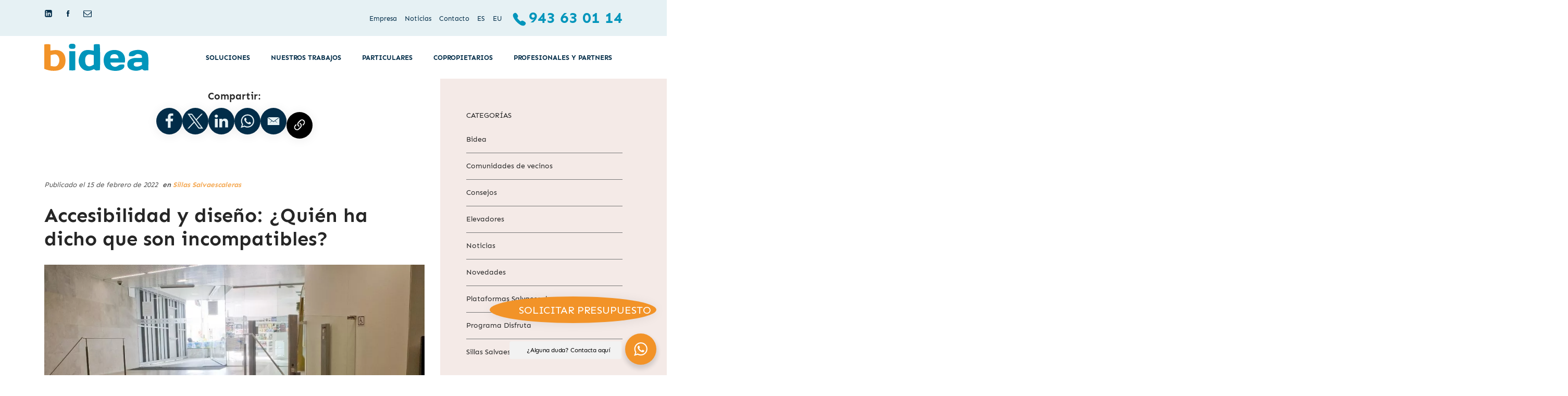

--- FILE ---
content_type: text/html; charset=UTF-8
request_url: https://www.bidea.es/noticias/accesibilidad-y-diseno-totalmente-compatibles/
body_size: 27404
content:
<!DOCTYPE html>
<html lang="es-ES" prefix="og: https://ogp.me/ns#">
<head>

    
    <meta charset="UTF-8">
    <meta name="viewport" content="width=device-width, initial-scale=1">
    <link rel="profile" href="https://gmpg.org/xfn/11">
    <meta http-equiv="X-UA-Compatible" content="IE=edge">

    
                        <link rel="preload" href="https://www.bidea.es/wp-content/uploads/sites/343/fonts/sen-regular.woff2" as="font" type="font/woff2" crossorigin>

                        
                        <link rel="preload" href="https://www.bidea.es/wp-content/uploads/sites/343/fonts/sen-bold.woff2" as="font" type="font/woff2" crossorigin>

                        
<!-- Optimización para motores de búsqueda de Rank Math -  https://rankmath.com/ -->
<title>Accesibilidad y diseño: Totalmente compatibles</title>
<meta name="description" content="Accesibilidad y diseño no están reñidos, las soluciones salvaescaleras además de hacer accesible tu hogar pueden quedar muy bien."/>
<meta name="robots" content="follow, index, max-snippet:-1, max-video-preview:-1, max-image-preview:large"/>
<link rel="canonical" href="https://www.bidea.es/noticias/accesibilidad-y-diseno-totalmente-compatibles/" />
<meta property="og:locale" content="es_ES" />
<meta property="og:type" content="article" />
<meta property="og:title" content="Accesibilidad y diseño: Totalmente compatibles" />
<meta property="og:description" content="Accesibilidad y diseño no están reñidos, las soluciones salvaescaleras además de hacer accesible tu hogar pueden quedar muy bien." />
<meta property="og:url" content="https://www.bidea.es/noticias/accesibilidad-y-diseno-totalmente-compatibles/" />
<meta property="og:site_name" content="Bidea Salvaescaleras | Sillas Salvaescaleras Gipuzkoa" />
<meta property="article:section" content="Sillas Salvaescaleras" />
<meta property="og:image" content="https://www.bidea.es/wp-content/uploads/sites/343/2022/01/A28-plataforma-vertical.jpg" />
<meta property="og:image:secure_url" content="https://www.bidea.es/wp-content/uploads/sites/343/2022/01/A28-plataforma-vertical.jpg" />
<meta property="og:image:width" content="983" />
<meta property="og:image:height" content="655" />
<meta property="og:image:alt" content="Plataforma Vertical" />
<meta property="og:image:type" content="image/jpeg" />
<meta property="article:published_time" content="2022-02-15T10:35:34+00:00" />
<meta name="twitter:card" content="summary_large_image" />
<meta name="twitter:title" content="Accesibilidad y diseño: Totalmente compatibles" />
<meta name="twitter:description" content="Accesibilidad y diseño no están reñidos, las soluciones salvaescaleras además de hacer accesible tu hogar pueden quedar muy bien." />
<meta name="twitter:image" content="https://www.bidea.es/wp-content/uploads/sites/343/2022/01/A28-plataforma-vertical.jpg" />
<meta name="twitter:label1" content="Escrito por" />
<meta name="twitter:data1" content="bidea" />
<meta name="twitter:label2" content="Tiempo de lectura" />
<meta name="twitter:data2" content="4 minutos" />
<script type="application/ld+json" class="rank-math-schema">{"@context":"https://schema.org","@graph":[{"@type":"Place","@id":"https://www.bidea.es/#place","address":{"@type":"PostalAddress","streetAddress":"Av. Letxumborro, 92","addressLocality":"Ir\u00fan","addressRegion":"Gipuzkoa","postalCode":"20305","addressCountry":"Espa\u00f1a"}},{"@type":"Organization","@id":"https://www.bidea.es/#organization","name":"Bidea Salvaescaleras","url":"https://www.bidea.es","address":{"@type":"PostalAddress","streetAddress":"Av. Letxumborro, 92","addressLocality":"Ir\u00fan","addressRegion":"Gipuzkoa","postalCode":"20305","addressCountry":"Espa\u00f1a"},"logo":{"@type":"ImageObject","@id":"https://www.bidea.es/#logo","url":"https://www.bidea.es/wp-content/uploads/sites/343/2020/04/logo-bidea-1.svg","contentUrl":"https://www.bidea.es/wp-content/uploads/sites/343/2020/04/logo-bidea-1.svg","caption":"Bidea Salvaescaleras","inLanguage":"es","width":"316","height":"82"},"contactPoint":[{"@type":"ContactPoint","telephone":"943630114","contactType":"sales"}],"location":{"@id":"https://www.bidea.es/#place"}},{"@type":"WebSite","@id":"https://www.bidea.es/#website","url":"https://www.bidea.es","name":"Bidea Salvaescaleras","publisher":{"@id":"https://www.bidea.es/#organization"},"inLanguage":"es"},{"@type":"ImageObject","@id":"https://www.bidea.es/wp-content/uploads/sites/343/2022/01/A28-plataforma-vertical.jpg","url":"https://www.bidea.es/wp-content/uploads/sites/343/2022/01/A28-plataforma-vertical.jpg","width":"983","height":"655","caption":"Plataforma Vertical","inLanguage":"es"},{"@type":"BreadcrumbList","@id":"https://www.bidea.es/noticias/accesibilidad-y-diseno-totalmente-compatibles/#breadcrumb","itemListElement":[{"@type":"ListItem","position":"1","item":{"@id":"https://www.bidea.es/","name":"Inicio"}},{"@type":"ListItem","position":"2","item":{"@id":"https://www.bidea.es/articulos-sobre/salvaescaleras/","name":"Sillas Salvaescaleras"}},{"@type":"ListItem","position":"3","item":{"@id":"https://www.bidea.es/noticias/accesibilidad-y-diseno-totalmente-compatibles/","name":"Accesibilidad y dise\u00f1o: \u00bfQui\u00e9n ha dicho que son incompatibles?"}}]},{"@type":"WebPage","@id":"https://www.bidea.es/noticias/accesibilidad-y-diseno-totalmente-compatibles/#webpage","url":"https://www.bidea.es/noticias/accesibilidad-y-diseno-totalmente-compatibles/","name":"Accesibilidad y dise\u00f1o: Totalmente compatibles","datePublished":"2022-02-15T10:35:34+00:00","dateModified":"2022-02-15T10:35:34+00:00","isPartOf":{"@id":"https://www.bidea.es/#website"},"primaryImageOfPage":{"@id":"https://www.bidea.es/wp-content/uploads/sites/343/2022/01/A28-plataforma-vertical.jpg"},"inLanguage":"es","breadcrumb":{"@id":"https://www.bidea.es/noticias/accesibilidad-y-diseno-totalmente-compatibles/#breadcrumb"}},{"@type":"Person","@id":"https://www.bidea.es/noticias/accesibilidad-y-diseno-totalmente-compatibles/#author","name":"bidea","image":{"@type":"ImageObject","@id":"https://secure.gravatar.com/avatar/be28c7ca6394512eebc72673172943ef8ecd50d807379e56fd0a91115f7fddc3?s=96&amp;d=mm&amp;r=g","url":"https://secure.gravatar.com/avatar/be28c7ca6394512eebc72673172943ef8ecd50d807379e56fd0a91115f7fddc3?s=96&amp;d=mm&amp;r=g","caption":"bidea","inLanguage":"es"},"worksFor":{"@id":"https://www.bidea.es/#organization"}},{"@type":"BlogPosting","headline":"Accesibilidad y dise\u00f1o: Totalmente compatibles","keywords":"accesibilidad y dise\u00f1o","datePublished":"2022-02-15T10:35:34+00:00","dateModified":"2022-02-15T10:35:34+00:00","articleSection":"Sillas Salvaescaleras","author":{"@id":"https://www.bidea.es/noticias/accesibilidad-y-diseno-totalmente-compatibles/#author","name":"bidea"},"publisher":{"@id":"https://www.bidea.es/#organization"},"description":"Accesibilidad y dise\u00f1o no est\u00e1n re\u00f1idos, las soluciones salvaescaleras adem\u00e1s de hacer accesible tu hogar pueden quedar muy bien.","name":"Accesibilidad y dise\u00f1o: Totalmente compatibles","@id":"https://www.bidea.es/noticias/accesibilidad-y-diseno-totalmente-compatibles/#richSnippet","isPartOf":{"@id":"https://www.bidea.es/noticias/accesibilidad-y-diseno-totalmente-compatibles/#webpage"},"image":{"@id":"https://www.bidea.es/wp-content/uploads/sites/343/2022/01/A28-plataforma-vertical.jpg"},"inLanguage":"es","mainEntityOfPage":{"@id":"https://www.bidea.es/noticias/accesibilidad-y-diseno-totalmente-compatibles/#webpage"}}]}</script>
<!-- /Plugin Rank Math WordPress SEO -->

<link rel="alternate" type="application/rss+xml" title="Bidea Salvaescaleras | Sillas Salvaescaleras Gipuzkoa &raquo; Feed" href="https://www.bidea.es/feed/" />
<link rel="alternate" type="application/rss+xml" title="Bidea Salvaescaleras | Sillas Salvaescaleras Gipuzkoa &raquo; Feed de los comentarios" href="https://www.bidea.es/comments/feed/" />
<style id='wp-img-auto-sizes-contain-inline-css' type='text/css'>
img:is([sizes=auto i],[sizes^="auto," i]){contain-intrinsic-size:3000px 1500px}
/*# sourceURL=wp-img-auto-sizes-contain-inline-css */
</style>
<link rel='stylesheet' id='web-bootstrap-style-css' href='https://www.bidea.es/wp-content/themes/pom/assets/dist/css/base/bootstrap.min.css?ver=1.0.2' type='text/css' media='all' />
<link rel='stylesheet' id='web-flickity-style-css' href='https://www.bidea.es/wp-content/themes/pom/assets/dist/css/base/flickity.min.css?ver=1.0.2' type='text/css' media='all' />
<link rel='stylesheet' id='web-photoswipe-style-css' href='https://www.bidea.es/wp-content/themes/pom/assets/dist/css/base/photoswipe.min.css?ver=1.0.2' type='text/css' media='all' />
<link rel='stylesheet' id='web-jquery-datetimepicker-style-css' href='https://www.bidea.es/wp-content/themes/pom/assets/dist/css/base/datetimepicker.min.css?ver=1.0.2' type='text/css' media='all' />
<link rel='stylesheet' id='web-main-style-css' href='https://www.bidea.es/wp-content/uploads/sites/343/website.min.css?ver=1.0.2.1758618182' type='text/css' media='all' />
<link rel='stylesheet' id='web-custom-styles-css' href='https://www.bidea.es/wp-content/uploads/sites/343/custom.css?ver=1.0.2.1744101830' type='text/css' media='all' />
<script type="text/javascript" src="https://www.bidea.es/wp-content/settings/pomatio-framework/sites/343/pom-theme-options/custom_js_custom_js_fRlVGp7KTJ8dfhW_js_code.js" id="fRlVGp7KTJ8dfhW-js"></script>
<script type="text/javascript" src="https://www.bidea.es/wp-content/settings/pomatio-framework/sites/343/pom-theme-options/custom_js_custom_js_BXg4SCer5PQRhKn_js_code.js" id="BXg4SCer5PQRhKn-js"></script>
<script type="text/javascript" src="https://www.bidea.es/wp-content/settings/pomatio-framework/sites/343/pom-theme-options/custom_js_custom_js_61WEOA4LlO1iG0f_js_code.js" id="61WEOA4LlO1iG0f-js"></script>

        <!-- Google Analytics -->
        <script async src="https://www.googletagmanager.com/gtag/js?id=G-BXKR750ELF#asyncload"></script>
        <script>
            window.dataLayer = window.dataLayer || [];
            function gtag() {
                dataLayer.push(arguments);
            }
            gtag('js', new Date());
            gtag('config', 'G-BXKR750ELF');

                    </script>
        <!-- Google Analytics -->

        
        <script>
            window.dataLayer = window.dataLayer || [];

            function gtag() {
                dataLayer.push(arguments);
            }

            gtag('consent', 'default', {
                'ad_storage': 'denied',
                'ad_user_data': 'denied',
                'ad_personalization': 'denied',
                'analytics_storage': 'denied'
            });
        </script>

        
            <script>
                (function(w,d,s,l,i){w[l]=w[l]||[];w[l].push({'gtm.start':
                        new Date().getTime(),event:'gtm.js'});var f=d.getElementsByTagName(s)[0],
                    j=d.createElement(s),dl=l!='dataLayer'?'&l='+l:'';j.async=true;j.src=
                    'https://www.googletagmanager.com/gtm.js?id='+i+dl;f.parentNode.insertBefore(j,f);
                })(window,document,'script','dataLayer', 'GTM-KG6FZVH');
            </script>

            
        <script>
			        </script>

		<link rel="icon" href="https://www.bidea.es/wp-content/uploads/sites/343/2020/04/cropped-favicon-bidea-1-32x32.png" sizes="32x32" />
<link rel="icon" href="https://www.bidea.es/wp-content/uploads/sites/343/2020/04/cropped-favicon-bidea-1-192x192.png" sizes="192x192" />
<link rel="apple-touch-icon" href="https://www.bidea.es/wp-content/uploads/sites/343/2020/04/cropped-favicon-bidea-1-180x180.png" />
<meta name="msapplication-TileImage" content="https://www.bidea.es/wp-content/uploads/sites/343/2020/04/cropped-favicon-bidea-1-270x270.png" />

<link rel='stylesheet' id='web-custom-post-3029-styles-css' href='https://www.bidea.es/wp-content/uploads/sites/343/post-3029.css?ver=1.0.2.1744101830' type='text/css' media='all' />
</head>

<body class="wp-singular post-template-default single single-post postid-3556 single-format-standard wp-theme-pom web-header-1 group-blog lang-es">


            <noscript><iframe src="https://www.googletagmanager.com/ns.html?id=GTM-KG6FZVH" height="0" width="0" style="display:none;visibility:hidden"></iframe></noscript>

            
<a href="#content" class="skip-link">Saltar al contenido principal</a>


<header class="web-header web-navbar-sticky   web-header-opaque ">
    
<nav class="web-top-nav  3 fw-400 text-transform-none lh-1-5 fs-13 sticky-on">
    <div class="container">
        <div class="web-contacts-left">
            <div class="web-navbar">
                <ul class="web-nav">

                    
    <li class="single-icon">
        <a href="https://www.linkedin.com/company/bidea-salvaescaleras/"  aria-label="Visitar" rel="nofollow noindex noreferrer" target="_blank">
            <span class="web-contact-icon"><i class="icon web-svg-icon fontawesome linkedin-square"><svg version="1.1" xmlns="http://www.w3.org/2000/svg" width="20" height="20" viewBox="0 0 24 28"><path d="M3.703 22.094h3.609v-10.844h-3.609v10.844zM7.547 7.906c-0.016-1.062-0.781-1.875-2.016-1.875s-2.047 0.812-2.047 1.875c0 1.031 0.781 1.875 2 1.875h0.016c1.266 0 2.047-0.844 2.047-1.875zM16.688 22.094h3.609v-6.219c0-3.328-1.781-4.875-4.156-4.875-1.937 0-2.797 1.078-3.266 1.828h0.031v-1.578h-3.609s0.047 1.016 0 10.844v0h3.609v-6.062c0-0.313 0.016-0.641 0.109-0.875 0.266-0.641 0.859-1.313 1.859-1.313 1.297 0 1.813 0.984 1.813 2.453v5.797zM24 6.5v15c0 2.484-2.016 4.5-4.5 4.5h-15c-2.484 0-4.5-2.016-4.5-4.5v-15c0-2.484 2.016-4.5 4.5-4.5h15c2.484 0 4.5 2.016 4.5 4.5z"></path></svg></i></span>        </a>
    </li>

    
    <li class="single-icon">
        <a href="https://www.facebook.com/Bidea.es/"  aria-label="Visitar" rel="nofollow noindex noreferrer" target="_blank">
            <span class="web-contact-icon"><i class="icon web-svg-icon ionicons social-facebook"><svg xmlns="http://www.w3.org/2000/svg" width="20" height="20" viewBox="0 0 512 512"><path d="M288 192v-38.1c0-17.2 3.8-25.9 30.5-25.9H352V64h-55.9c-68.5 0-91.1 31.4-91.1 85.3V192h-45v64h45v192h83V256h56.4l7.6-64h-64z"/></svg></i></span>        </a>
    </li>

    
    <li class="single-icon">
        <a href="mailto:info@bidea.es"  aria-label="Visitar" rel="nofollow noindex noreferrer" target="_blank">
            <span class="web-contact-icon"><i class="icon web-svg-icon fontawesome envelope-o"><svg version="1.1" xmlns="http://www.w3.org/2000/svg" width="20" height="20" viewBox="0 0 28 28"><path d="M26 23.5v-12c-0.328 0.375-0.688 0.719-1.078 1.031-2.234 1.719-4.484 3.469-6.656 5.281-1.172 0.984-2.625 2.188-4.25 2.188h-0.031c-1.625 0-3.078-1.203-4.25-2.188-2.172-1.813-4.422-3.563-6.656-5.281-0.391-0.313-0.75-0.656-1.078-1.031v12c0 0.266 0.234 0.5 0.5 0.5h23c0.266 0 0.5-0.234 0.5-0.5zM26 7.078c0-0.391 0.094-1.078-0.5-1.078h-23c-0.266 0-0.5 0.234-0.5 0.5 0 1.781 0.891 3.328 2.297 4.438 2.094 1.641 4.188 3.297 6.266 4.953 0.828 0.672 2.328 2.109 3.422 2.109h0.031c1.094 0 2.594-1.437 3.422-2.109 2.078-1.656 4.172-3.313 6.266-4.953 1.016-0.797 2.297-2.531 2.297-3.859zM28 6.5v17c0 1.375-1.125 2.5-2.5 2.5h-23c-1.375 0-2.5-1.125-2.5-2.5v-17c0-1.375 1.125-2.5 2.5-2.5h23c1.375 0 2.5 1.125 2.5 2.5z"></path></svg></i></span>        </a>
    </li>

    
                </ul>
            </div>
        </div>
        <div class="web-contacts-right">
            <div class="web-navbar">
                <ul class="web-nav">
                    <li id="menu-item-863-top-bar-right" class="main-menu-item  menu-item-even menu-item-depth-0  menu-item menu-item-type-post_type menu-item-object-page"><a href="https://www.bidea.es/empresa/" class="menu-link main-menu-link"><span><span class="web-nav-item-content"><span class="web-nav-item-title">Empresa</span></span></span></a></li><li id="menu-item-861-top-bar-right" class="main-menu-item  menu-item-even menu-item-depth-0  menu-item menu-item-type-post_type menu-item-object-page"><a href="https://www.bidea.es/noticias/" class="menu-link main-menu-link"><span><span class="web-nav-item-content"><span class="web-nav-item-title">Noticias</span></span></span></a></li><li id="menu-item-864-top-bar-right" class="main-menu-item  menu-item-even menu-item-depth-0  menu-item menu-item-type-post_type menu-item-object-page"><a href="https://www.bidea.es/contacto/" class="menu-link main-menu-link"><span><span class="web-nav-item-content"><span class="web-nav-item-title">Contacto</span></span></span></a></li><li id="menu-item-626-es-top-bar-right" class="main-menu-item  menu-item-even menu-item-depth-0 lang-item lang-item-25 lang-item-es current-lang lang-item-first menu-item menu-item-type-custom menu-item-object-custom"><a href="https://www.bidea.es/noticias/accesibilidad-y-diseno-totalmente-compatibles/" class="menu-link main-menu-link"><span><span class="web-nav-item-content"><span class="web-nav-item-title">ES</span></span></span></a></li><li id="menu-item-626-eu-top-bar-right" class="main-menu-item  menu-item-even menu-item-depth-0 lang-item lang-item-116 lang-item-eu no-translation menu-item menu-item-type-custom menu-item-object-custom"><a href="https://www.bidea.es/eu/" class="menu-link main-menu-link"><span><span class="web-nav-item-content"><span class="web-nav-item-title">EU</span></span></span></a></li><li id="menu-item-3222-top-bar-right" class="main-menu-item  menu-item-even menu-item-depth-0 menu-tel text-main-2 menu-item menu-item-type-custom menu-item-object-custom"><a href="tel:943630114" class="menu-link main-menu-link"><span><i class="icon web-svg-icon ionicons ios-telephone"><svg xmlns="http://www.w3.org/2000/svg" width="20" height="20" viewBox="0 0 512 512"><path d="M415.9 335.5c-14.6-15-56.1-43.1-83.3-43.1-6.3 0-11.8 1.4-16.3 4.3-13.3 8.5-23.9 15.1-29 15.1-2.8 0-5.8-2.5-12.4-8.2l-1.1-1c-18.3-15.9-22.2-20-29.3-27.4l-1.8-1.9c-1.3-1.3-2.4-2.5-3.5-3.6-6.2-6.4-10.7-11-26.6-29l-.7-.8c-7.6-8.6-12.6-14.2-12.9-18.3-.3-4 3.2-10.5 12.1-22.6 10.8-14.6 11.2-32.6 1.3-53.5-7.9-16.5-20.8-32.3-32.2-46.2l-1-1.2c-9.8-12-21.2-18-33.9-18-14.1 0-25.8 7.6-32 11.6-.5.3-1 .7-1.5 1-13.9 8.8-24 20.9-27.8 33.2-5.7 18.5-9.5 42.5 17.8 92.4 23.6 43.2 45 72.2 79 107.1 32 32.8 46.2 43.4 78 66.4 35.4 25.6 69.4 40.3 93.2 40.3 22.1 0 39.5 0 64.3-29.9 26-31.4 15.2-50.6-.4-66.7z"/></svg></i></span><span><span class="web-nav-item-content"><span class="web-nav-item-title">943 63 01 14</span></span></span></a></li>                </ul>
            </div>
        </div>
    </div>
</nav>

<nav class="web-main-nav sticky-on web-navbar fw-900 text-uppercase lh-1-5 fs-13">
    <div class="container">
        <div class="web-nav-table ">
            
<a href="https://www.bidea.es/" rel="home" class="web-nav-logo" aria-label="Sillas salvaescaleras y plataformas sube escaleras para personas con movilidad reducida. ¡Pide tu presupuesto gratuito!" title="Sillas salvaescaleras y plataformas sube escaleras para personas con movilidad reducida. ¡Pide tu presupuesto gratuito!" itemprop="url">
	<img class="web-hide-on-sm web-hide-on-xs" src="https://www.bidea.es/wp-content/uploads/sites/343/2020/04/logo-bidea-1.svg" alt="Bidea Salvaescaleras | Sillas Salvaescaleras Gipuzkoa" itemprop="logo"><img class="web-hide-on-lg web-hide-on-md" src="https://www.bidea.es/wp-content/uploads/sites/343/2023/07/logo-bidea-m.svg" alt="Bidea Salvaescaleras | Sillas Salvaescaleras Gipuzkoa" itemprop="logo"></a>
<ul class="web-nav align-right hidden-md-down"><li id="menu-item-850-menu-1" class="main-menu-item  menu-item-even menu-item-depth-0  menu-item menu-item-type-post_type menu-item-object-page menu-item-has-children web-drop-item web-drop-item"><a href="https://www.bidea.es/soluciones/" class="menu-link main-menu-link"><span><span class="web-nav-item-content"><span class="web-nav-item-title">Soluciones</span></span></span></a><ul class="dropdown">	<li id="menu-item-859-menu-1" class="sub-menu-item  menu-item-odd menu-item-depth-1  menu-item menu-item-type-post_type menu-item-object-page"><a href="https://www.bidea.es/soluciones/sillas-salvaescaleras/" class="menu-link sub-menu-link"><span><span class="web-nav-item-content"><span class="web-nav-item-title">Sillas salvaescaleras</span></span></span></a></li>	<li id="menu-item-858-menu-1" class="sub-menu-item  menu-item-odd menu-item-depth-1  menu-item menu-item-type-post_type menu-item-object-page"><a href="https://www.bidea.es/soluciones/plataformas-salvaescaleras/" class="menu-link sub-menu-link"><span><span class="web-nav-item-content"><span class="web-nav-item-title">Plataformas salvaescaleras</span></span></span></a></li>	<li id="menu-item-857-menu-1" class="sub-menu-item  menu-item-odd menu-item-depth-1  menu-item menu-item-type-post_type menu-item-object-page"><a href="https://www.bidea.es/soluciones/plataformas-verticales/" class="menu-link sub-menu-link"><span><span class="web-nav-item-content"><span class="web-nav-item-title">Plataformas verticales</span></span></span></a></li>	<li id="menu-item-2819-menu-1" class="sub-menu-item  menu-item-odd menu-item-depth-1  menu-item menu-item-type-custom menu-item-object-custom"><a href="https://www.bidea.es/soluciones/ascensores-de-velocidad-reducida/elevadores-dhm/" class="menu-link sub-menu-link"><span><span class="web-nav-item-content"><span class="web-nav-item-title">Ascensores de velocidad reducida</span></span></span></a></li></ul></li><li id="menu-item-851-menu-1" class="main-menu-item  menu-item-even menu-item-depth-0  menu-item menu-item-type-post_type menu-item-object-page"><a href="https://www.bidea.es/nuestros-trabajos/" class="menu-link main-menu-link"><span><span class="web-nav-item-content"><span class="web-nav-item-title">Nuestros trabajos</span></span></span></a></li><li id="menu-item-854-menu-1" class="main-menu-item  menu-item-even menu-item-depth-0  menu-item menu-item-type-post_type menu-item-object-page"><a href="https://www.bidea.es/particulares/" class="menu-link main-menu-link"><span><span class="web-nav-item-content"><span class="web-nav-item-title">Particulares</span></span></span></a></li><li id="menu-item-852-menu-1" class="main-menu-item  menu-item-even menu-item-depth-0  menu-item menu-item-type-post_type menu-item-object-page"><a href="https://www.bidea.es/copropietarios/" class="menu-link main-menu-link"><span><span class="web-nav-item-content"><span class="web-nav-item-title">Copropietarios</span></span></span></a></li><li id="menu-item-853-menu-1" class="main-menu-item  menu-item-even menu-item-depth-0  menu-item menu-item-type-post_type menu-item-object-page"><a href="https://www.bidea.es/profesionales-y-partners/" class="menu-link main-menu-link"><span><span class="web-nav-item-content"><span class="web-nav-item-title">Profesionales y partners</span></span></span></a></li></ul>
            <ul class="web-nav align-right web-nav-icons">

                
                    <li class="single-icon hidden-lg-up">
                        <a href="#" class="web-mobile-toggle no-effect-on-link" data-nav-toggle="#web-nav-mobile" aria-label="Menú de hamburguesa navegación">
                            <span class="toggle-main-icon text-main-3"><i class="icon web-svg-icon linearicons menu"><svg version="1.1" xmlns="http://www.w3.org/2000/svg" xmlns:xlink="http://www.w3.org/1999/xlink" width="20" height="20" viewBox="0 0 20 20"><path  d="M17.5 6h-15c-0.276 0-0.5-0.224-0.5-0.5s0.224-0.5 0.5-0.5h15c0.276 0 0.5 0.224 0.5 0.5s-0.224 0.5-0.5 0.5z"></path><path  d="M17.5 11h-15c-0.276 0-0.5-0.224-0.5-0.5s0.224-0.5 0.5-0.5h15c0.276 0 0.5 0.224 0.5 0.5s-0.224 0.5-0.5 0.5z"></path><path  d="M17.5 16h-15c-0.276 0-0.5-0.224-0.5-0.5s0.224-0.5 0.5-0.5h15c0.276 0 0.5 0.224 0.5 0.5s-0.224 0.5-0.5 0.5z"></path></svg></i></span>
                            <span class="toggle-close-icon"><i class="icon web-svg-icon feather x"><svg xmlns="http://www.w3.org/2000/svg" width="20" height="20" fill="none" stroke="currentColor" stroke-linecap="round" stroke-linejoin="round" stroke-width="2" class="feather feather-x" viewBox="0 0 24 24"><path d="M18 6L6 18M6 6l12 12"/></svg></i></span>
                        </a>
                    </li>

                    
            </ul>
        </div>
    </div>
</nav>


</header>
<header class="web-header-secondary">

	
<div id="web-nav-mobile" class="web-navbar web-navbar-side hidden-lg-up web-navbar-left-side web-navbar-lg align-center web-navbar-overlay-content bg-main-1 text-main-11">
    <div class="web-navbar-bg">
        <div class="bg-image"></div>
    </div>

    
    <div class="web-nav-table">
        <div class="web-nav-row">
            
            <span class="web-mobile-toggle no-effect-on-link db align-right" data-nav-toggle="#web-nav-mobile"><i class="icon web-svg-icon feather x"><svg xmlns="http://www.w3.org/2000/svg" width="20" height="20" fill="none" stroke="currentColor" stroke-linecap="round" stroke-linejoin="round" stroke-width="2" class="feather feather-x" viewBox="0 0 24 24"><path d="M18 6L6 18M6 6l12 12"/></svg></i></span>
        </div>
        <div class="web-nav-row web-nav-row-full web-nav-row-center">
            <div class="web-navbar-mobile-content">
                <ul class="web-nav hidden-lg-up"><li id="menu-item-850-menu-1" class="main-menu-item  menu-item-even menu-item-depth-0  menu-item menu-item-type-post_type menu-item-object-page menu-item-has-children web-drop-item web-drop-item"><a href="https://www.bidea.es/soluciones/" class="menu-link main-menu-link"><span><span class="web-nav-item-content"><span class="web-nav-item-title">Soluciones</span></span></span></a><ul class="dropdown">	<li id="menu-item-859-menu-1" class="sub-menu-item  menu-item-odd menu-item-depth-1  menu-item menu-item-type-post_type menu-item-object-page"><a href="https://www.bidea.es/soluciones/sillas-salvaescaleras/" class="menu-link sub-menu-link"><span><span class="web-nav-item-content"><span class="web-nav-item-title">Sillas salvaescaleras</span></span></span></a></li>	<li id="menu-item-858-menu-1" class="sub-menu-item  menu-item-odd menu-item-depth-1  menu-item menu-item-type-post_type menu-item-object-page"><a href="https://www.bidea.es/soluciones/plataformas-salvaescaleras/" class="menu-link sub-menu-link"><span><span class="web-nav-item-content"><span class="web-nav-item-title">Plataformas salvaescaleras</span></span></span></a></li>	<li id="menu-item-857-menu-1" class="sub-menu-item  menu-item-odd menu-item-depth-1  menu-item menu-item-type-post_type menu-item-object-page"><a href="https://www.bidea.es/soluciones/plataformas-verticales/" class="menu-link sub-menu-link"><span><span class="web-nav-item-content"><span class="web-nav-item-title">Plataformas verticales</span></span></span></a></li>	<li id="menu-item-2819-menu-1" class="sub-menu-item  menu-item-odd menu-item-depth-1  menu-item menu-item-type-custom menu-item-object-custom"><a href="https://www.bidea.es/soluciones/ascensores-de-velocidad-reducida/elevadores-dhm/" class="menu-link sub-menu-link"><span><span class="web-nav-item-content"><span class="web-nav-item-title">Ascensores de velocidad reducida</span></span></span></a></li></ul></li><li id="menu-item-851-menu-1" class="main-menu-item  menu-item-even menu-item-depth-0  menu-item menu-item-type-post_type menu-item-object-page"><a href="https://www.bidea.es/nuestros-trabajos/" class="menu-link main-menu-link"><span><span class="web-nav-item-content"><span class="web-nav-item-title">Nuestros trabajos</span></span></span></a></li><li id="menu-item-854-menu-1" class="main-menu-item  menu-item-even menu-item-depth-0  menu-item menu-item-type-post_type menu-item-object-page"><a href="https://www.bidea.es/particulares/" class="menu-link main-menu-link"><span><span class="web-nav-item-content"><span class="web-nav-item-title">Particulares</span></span></span></a></li><li id="menu-item-852-menu-1" class="main-menu-item  menu-item-even menu-item-depth-0  menu-item menu-item-type-post_type menu-item-object-page"><a href="https://www.bidea.es/copropietarios/" class="menu-link main-menu-link"><span><span class="web-nav-item-content"><span class="web-nav-item-title">Copropietarios</span></span></span></a></li><li id="menu-item-853-menu-1" class="main-menu-item  menu-item-even menu-item-depth-0  menu-item menu-item-type-post_type menu-item-object-page"><a href="https://www.bidea.es/profesionales-y-partners/" class="menu-link main-menu-link"><span><span class="web-nav-item-content"><span class="web-nav-item-title">Profesionales y partners</span></span></span></a></li></ul><ul class="web-nav hidden-lg-up"><li id="menu-item-863-mobile-nav-2" class="main-menu-item  menu-item-even menu-item-depth-0  menu-item menu-item-type-post_type menu-item-object-page"><a href="https://www.bidea.es/empresa/" class="menu-link main-menu-link"><span><span class="web-nav-item-content"><span class="web-nav-item-title">Empresa</span></span></span></a></li><li id="menu-item-861-mobile-nav-2" class="main-menu-item  menu-item-even menu-item-depth-0  menu-item menu-item-type-post_type menu-item-object-page"><a href="https://www.bidea.es/noticias/" class="menu-link main-menu-link"><span><span class="web-nav-item-content"><span class="web-nav-item-title">Noticias</span></span></span></a></li><li id="menu-item-864-mobile-nav-2" class="main-menu-item  menu-item-even menu-item-depth-0  menu-item menu-item-type-post_type menu-item-object-page"><a href="https://www.bidea.es/contacto/" class="menu-link main-menu-link"><span><span class="web-nav-item-content"><span class="web-nav-item-title">Contacto</span></span></span></a></li><li id="menu-item-626-es-mobile-nav-2" class="main-menu-item  menu-item-even menu-item-depth-0 lang-item lang-item-25 lang-item-es current-lang lang-item-first menu-item menu-item-type-custom menu-item-object-custom"><a href="https://www.bidea.es/noticias/accesibilidad-y-diseno-totalmente-compatibles/" class="menu-link main-menu-link"><span><span class="web-nav-item-content"><span class="web-nav-item-title">ES</span></span></span></a></li><li id="menu-item-626-eu-mobile-nav-2" class="main-menu-item  menu-item-even menu-item-depth-0 lang-item lang-item-116 lang-item-eu no-translation menu-item menu-item-type-custom menu-item-object-custom"><a href="https://www.bidea.es/eu/" class="menu-link main-menu-link"><span><span class="web-nav-item-content"><span class="web-nav-item-title">EU</span></span></span></a></li><li id="menu-item-3222-mobile-nav-2" class="main-menu-item  menu-item-even menu-item-depth-0 menu-tel text-main-2 menu-item menu-item-type-custom menu-item-object-custom"><a href="tel:943630114" class="menu-link main-menu-link"><span><i class="icon web-svg-icon ionicons ios-telephone"><svg xmlns="http://www.w3.org/2000/svg" width="20" height="20" viewBox="0 0 512 512"><path d="M415.9 335.5c-14.6-15-56.1-43.1-83.3-43.1-6.3 0-11.8 1.4-16.3 4.3-13.3 8.5-23.9 15.1-29 15.1-2.8 0-5.8-2.5-12.4-8.2l-1.1-1c-18.3-15.9-22.2-20-29.3-27.4l-1.8-1.9c-1.3-1.3-2.4-2.5-3.5-3.6-6.2-6.4-10.7-11-26.6-29l-.7-.8c-7.6-8.6-12.6-14.2-12.9-18.3-.3-4 3.2-10.5 12.1-22.6 10.8-14.6 11.2-32.6 1.3-53.5-7.9-16.5-20.8-32.3-32.2-46.2l-1-1.2c-9.8-12-21.2-18-33.9-18-14.1 0-25.8 7.6-32 11.6-.5.3-1 .7-1.5 1-13.9 8.8-24 20.9-27.8 33.2-5.7 18.5-9.5 42.5 17.8 92.4 23.6 43.2 45 72.2 79 107.1 32 32.8 46.2 43.4 78 66.4 35.4 25.6 69.4 40.3 93.2 40.3 22.1 0 39.5 0 64.3-29.9 26-31.4 15.2-50.6-.4-66.7z"/></svg></i></span><span><span class="web-nav-item-content"><span class="web-nav-item-title">943 63 01 14</span></span></span></a></li></ul>            </div>
        </div>

            </div>
    </div>

</header>


<main class="web-main" id="content">
    <div class="container">
    <div class="row">

    <div class="col-lg-8">
        <div class="sharing-buttons">
            
<div class="align-center">
    <div class="web-gap-20"></div>
    <p class="h5">Compartir:</p>
    <ul data-id="3556">

        
            <li class="facebook-share-icon">
                
                    <a class="bg-main-3 text-main-4 web-icon-shape-circle" target="_blank" data-network="facebook" href="https://www.facebook.com/sharer/sharer.php?u=https://www.bidea.es/noticias/accesibilidad-y-diseno-totalmente-compatibles/">
                        <i class="icon web-svg-icon fontawesome facebook"><svg version="1.1" xmlns="http://www.w3.org/2000/svg" width="20" height="20" viewBox="0 0 16 28"><path d="M14.984 0.187v4.125h-2.453c-1.922 0-2.281 0.922-2.281 2.25v2.953h4.578l-0.609 4.625h-3.969v11.859h-4.781v-11.859h-3.984v-4.625h3.984v-3.406c0-3.953 2.422-6.109 5.953-6.109 1.687 0 3.141 0.125 3.563 0.187z"></path></svg></i>                    </a>

                    
                    <div class="web-share-count">&nbsp;</div>

                                </li>
            
            <li class="twitter-share-icon">
                
                    <a class="bg-main-3 text-main-4 web-icon-shape-circle" target="_blank" data-network="twitter" href="https://twitter.com/share?text=Accesibilidad+y+dise%C3%B1o%3A+%C2%BFQui%C3%A9n+ha+dicho+que+son+incompatibles%3F&url=https://www.bidea.es/noticias/accesibilidad-y-diseno-totalmente-compatibles/">
                        <i class="icon web-svg-icon bidea x"><?xml version="1.0" encoding="UTF-8"?> <svg xmlns="http://www.w3.org/2000/svg" xmlns:xlink="http://www.w3.org/1999/xlink" version="1.1" id="Capa_1" x="0px" y="0px" viewBox="0 0 168.9 160.8" style="enable-background:new 0 0 168.9 160.8;" xml:space="preserve"> <style type="text/css"> .st0{display:none;} </style> <g id="GUÍAS" class="st0"> </g> <path d="M100,68.5c21.1-22.6,41.9-44.8,62.7-67.1c-0.2-0.4-0.3-0.8-0.5-1.1c-2.8,0-5.7-0.4-8.4,0.1c-2.4,0.4-5.3,1.3-6.9,3 c-11.1,11.5-21.8,23.2-32.7,34.8c-6.7,7.1-13.4,14.2-20.4,21.7c-1.8-2.3-3.2-4.1-4.6-5.9c-12-16.1-24.2-32.1-36-48.3 C50.3,1.7,47.1-0.1,42,0C29.7,0.4,17.4,0.2,5.2,0.3C3.8,0.3,2.4,0.5,0,0.7c22.4,30,44.3,59.2,66.3,88.7 c-22.3,23.8-44,47.1-66.1,70.7c9,2,14.8-0.2,20.3-6.5c11.8-13.7,24.5-26.6,36.9-39.7c5-5.2,10.2-10.2,15.5-15.6 c1.8,2.3,3.2,4,4.5,5.7c12.9,17.3,25.9,34.5,38.6,51.9c2.6,3.6,5.5,5.2,10,5.1c12.1-0.3,24.2-0.1,36.3-0.1c1.7,0,3.5-0.2,6.5-0.3 C145.6,129.3,123,99.1,100,68.5z M129.3,149.8c-4.6-0.2-7.2-3.7-9.8-7c-7.1-9.6-14.2-19.2-21.4-28.7C73.7,81.6,49.3,49.1,25,16.6 c-1.2-1.5-2.2-3.2-4-5.7c7.9,0,14.8-0.2,21.6,0.2c1.6,0.1,3.4,2,4.5,3.5c33,43.9,65.9,87.8,98.9,131.7c0.7,0.9,1.2,1.9,2.2,3.6 C141.4,149.9,135.3,150.1,129.3,149.8z"></path> </svg> </i>                    </a>

                    
                    <div class="web-share-count">&nbsp;</div>

                                </li>
            
            <li class="linkedin-share-icon">
                
                    <a class="bg-main-3 text-main-4 web-icon-shape-circle" target="_blank" data-network="linkedin" href="https://www.linkedin.com/shareArticle?mini=true&url=https://www.bidea.es/noticias/accesibilidad-y-diseno-totalmente-compatibles/&title=Accesibilidad+y+dise%C3%B1o%3A+%C2%BFQui%C3%A9n+ha+dicho+que+son+incompatibles%3F&summary=&source=">
                        <i class="icon web-svg-icon fontawesome linkedin"><svg version="1.1" xmlns="http://www.w3.org/2000/svg" width="20" height="20" viewBox="0 0 24 28"><path d="M5.453 9.766v15.484h-5.156v-15.484h5.156zM5.781 4.984c0.016 1.484-1.109 2.672-2.906 2.672v0h-0.031c-1.734 0-2.844-1.188-2.844-2.672 0-1.516 1.156-2.672 2.906-2.672 1.766 0 2.859 1.156 2.875 2.672zM24 16.375v8.875h-5.141v-8.281c0-2.078-0.75-3.5-2.609-3.5-1.422 0-2.266 0.953-2.641 1.875-0.125 0.344-0.172 0.797-0.172 1.266v8.641h-5.141c0.063-14.031 0-15.484 0-15.484h5.141v2.25h-0.031c0.672-1.062 1.891-2.609 4.672-2.609 3.391 0 5.922 2.219 5.922 6.969z"></path></svg></i>                    </a>

                    
                    <div class="web-share-count">&nbsp;</div>

                                </li>
            
            <li class="whatsapp-share-icon">
                
                    <a class="bg-main-3 text-main-4 web-icon-shape-circle" target="_blank" data-network="whatsapp" href="https://api.whatsapp.com/send?text=Accesibilidad+y+dise%C3%B1o%3A+%C2%BFQui%C3%A9n+ha+dicho+que+son+incompatibles%3F - https://www.bidea.es/noticias/accesibilidad-y-diseno-totalmente-compatibles/">
                        <i class="icon web-svg-icon fontawesome whatsapp"><svg version="1.1" xmlns="http://www.w3.org/2000/svg" width="20" height="20" viewBox="0 0 24 28"><path d="M15.391 15.219c0.266 0 2.812 1.328 2.922 1.516 0.031 0.078 0.031 0.172 0.031 0.234 0 0.391-0.125 0.828-0.266 1.188-0.359 0.875-1.813 1.437-2.703 1.437-0.75 0-2.297-0.656-2.969-0.969-2.234-1.016-3.625-2.75-4.969-4.734-0.594-0.875-1.125-1.953-1.109-3.031v-0.125c0.031-1.031 0.406-1.766 1.156-2.469 0.234-0.219 0.484-0.344 0.812-0.344 0.187 0 0.375 0.047 0.578 0.047 0.422 0 0.5 0.125 0.656 0.531 0.109 0.266 0.906 2.391 0.906 2.547 0 0.594-1.078 1.266-1.078 1.625 0 0.078 0.031 0.156 0.078 0.234 0.344 0.734 1 1.578 1.594 2.141 0.719 0.688 1.484 1.141 2.359 1.578 0.109 0.063 0.219 0.109 0.344 0.109 0.469 0 1.25-1.516 1.656-1.516zM12.219 23.5c5.406 0 9.812-4.406 9.812-9.812s-4.406-9.812-9.812-9.812-9.812 4.406-9.812 9.812c0 2.063 0.656 4.078 1.875 5.75l-1.234 3.641 3.781-1.203c1.594 1.047 3.484 1.625 5.391 1.625zM12.219 1.906c6.5 0 11.781 5.281 11.781 11.781s-5.281 11.781-11.781 11.781c-1.984 0-3.953-0.5-5.703-1.469l-6.516 2.094 2.125-6.328c-1.109-1.828-1.687-3.938-1.687-6.078 0-6.5 5.281-11.781 11.781-11.781z"></path></svg></i>                    </a>

                    
                    <div class="web-share-count">&nbsp;</div>

                                </li>
            
            <li class="email-share-icon">
                
                    <span class="bg-main-3 text-main-4 web-icon-shape-circle" data-open="" data-network="email" data-toggle="modal" data-target="#post-email-share" style="cursor: pointer;">
                        <i class="icon web-svg-icon ionicons ios-email"><svg xmlns="http://www.w3.org/2000/svg" width="20" height="20" viewBox="0 0 512 512"><path d="M448 384V141.8l-131.1 99.8L385 319l-2 2-78.9-69.6L256 288l-48.1-36.6L129 321l-2-2 68-77.4L64 142v242z"/><path d="M439.7 128H72l184 139.9z"/></svg></i>                    </span>

                    
                    <div class="web-share-count">&nbsp;</div>

                                </li>
            
        <li>
            <span id="" class="email-bg-color email-text-color web-icon-shape-circle" style="cursor: pointer;" onclick="navigator.clipboard.writeText(window.location.href).then(() => alert('URL copiada al portapapeles.')).catch(err => console.error('No se puede copiar al portapapeles.', err))">
                <i class="icon web-svg-icon bootstrap link-45deg"><svg xmlns="http://www.w3.org/2000/svg" width="20" height="20" fill="currentColor" class="bi bi-link-45deg" viewBox="0 0 16 16">
  <path d="M4.715 6.542 3.343 7.914a3 3 0 1 0 4.243 4.243l1.828-1.829A3 3 0 0 0 8.586 5.5L8 6.086a1.002 1.002 0 0 0-.154.199 2 2 0 0 1 .861 3.337L6.88 11.45a2 2 0 1 1-2.83-2.83l.793-.792a4.018 4.018 0 0 1-.128-1.287z"/>
  <path d="M6.586 4.672A3 3 0 0 0 7.414 9.5l.775-.776a2 2 0 0 1-.896-3.346L9.12 3.55a2 2 0 1 1 2.83 2.83l-.793.792c.112.42.155.855.128 1.287l1.372-1.372a3 3 0 1 0-4.243-4.243L6.586 4.672z"/>
</svg></i>            </span>
        </li>
    </ul>
    <div class="web-gap-20"></div>
</div>


    <div class="text-center">
        <button   class="web-btn   din  "  data-toggle="modal" data-target="#post-email-share">
            <span></span>
            <span class="icon"><i class="icon web-svg-icon ionicons qr-scanner"><svg xmlns="http://www.w3.org/2000/svg" width="20" height="20" viewBox="0 0 512 512"><path d="M96 124.171c0-6.938 5.232-12.171 12.171-12.171H176V64h-66.829C75.717 64 48 90.717 48 124.171V192h48v-67.829zM403.579 64H336v48h67.219c6.938 0 12.781 5.232 12.781 12.171V192h48v-67.829C464 90.717 437.033 64 403.579 64zM416 386.829c0 6.938-5.232 12.171-12.171 12.171H336v49h67.829C437.283 448 464 420.283 464 386.829V320h-48v66.829zM108.171 399C101.232 399 96 393.768 96 386.829V320H48v66.829C48 420.283 75.717 448 109.171 448H176v-49h-67.829z"/></svg></i></span>
            <span class="web-btn-effect-bg"></span>
        </button>
    </div>

    <div id="post-email-share"  class="modal web-modal  " tabindex="-1" role="dialog" aria-hidden="true">
        <div class="modal-dialog modal-lg">
            <div class="modal-content" style="">
                <div class="modal-header">
                    
                        <span class="h4 modal-title web-title">Compartir por Email</span>

                        
                    <button type="button" class="close " data-dismiss="modal" aria-label="Close">
                        <i class="icon web-svg-icon ionicons android-close"><svg xmlns="http://www.w3.org/2000/svg" width="20" height="20" viewBox="0 0 512 512"><path d="M405 136.798L375.202 107 256 226.202 136.798 107 107 136.798 226.202 256 107 375.202 136.798 405 256 285.798 375.202 405 405 375.202 285.798 256z"/></svg></i>                    </button>
                </div>
                <div class="modal-body">
                    </p>
<form action="#" class="web-form contact_form email-post-sharing" method="POST" enctype="multipart/form-data" novalidate="novalidate"><input type="hidden" name="post_id" value="3556"></p>
<div class="row">
<div class="col-lg-12"><label>Correo electrónico de destino</label><input type="email" class="form-control required" name="to_whom" placeholder="" aria-required="true"></p>
<div class="web-gap-10"></div>
<p><label>Tu email</label><input type="text" class="form-control required" name="your_name" placeholder="" aria-required="true"></p>
<div class="web-gap-10"></div>
<p><label>Comentarios (opcional)</label><textarea class="form-control" rows="6" name="comments" placeholder="" aria-required="true"></textarea></div>
</div>
<div class="web-gap-10"></div>
<p><button type="submit" class="web-btn web-btn-block"><span>Compartir</span><span class="icon"><i class="icon web-svg-icon ionicons paper-airplane"><svg xmlns="http://www.w3.org/2000/svg" width="20" height="20" viewBox="0 0 512 512"><path class="st0" d="M32 272l128 48 16 160 80-112 112 112L480 32 32 272zm318.7 145.4L256 320l128-176-192 153.8-82.6-31 322-172.5-80.7 323.1z"></path></svg></i></span><span class="web-btn-effect-bg"></span></button></form>
<div class="web-gap-10"></div>
<div class="contact_form_answer web-info-box din"></div>
<p>                </div>
            </div>
        </div>
    </div>

            </div>

        
        <div class="web-gap-40"></div>

        
        <div class="web-blog-post web-blog-post-single">
                                    <div class="web-post-meta web-post-meta-top">
                            <div class="web-post-date">
                                Publicado el 15 de febrero de 2022 <span class="web-post-category">en <a href="https://www.bidea.es/articulos-sobre/salvaescaleras/" rel="category tag">Sillas Salvaescaleras</a></span>                            </div>
                        </div>
                    
                <div class="web-post-text mt-0" role="main">

                    
                        <h1 class="web-title">Accesibilidad y diseño: ¿Quién ha dicho que son incompatibles?</h1>
                        <div class="web-gap-20"></div>

                        
                            <img class="web-img-stretch lazy" alt="Plataforma Vertical" src="https://www.bidea.es/wp-content/uploads/sites/343/2022/01/A28-plataforma-vertical.jpg" data-src="https://www.bidea.es/wp-content/uploads/sites/343/2022/01/A28-plataforma-vertical.jpg" title="A28-plataforma-vertical" width="983" height="655" srcset="https://www.bidea.es/wp-content/uploads/sites/343/2022/01/A28-plataforma-vertical.jpg 983w, https://www.bidea.es/wp-content/uploads/sites/343/2022/01/A28-plataforma-vertical-300x200.jpg 300w, https://www.bidea.es/wp-content/uploads/sites/343/2022/01/A28-plataforma-vertical-768x512.jpg 768w" data-srcset="https://www.bidea.es/wp-content/uploads/sites/343/2022/01/A28-plataforma-vertical.jpg 983w, https://www.bidea.es/wp-content/uploads/sites/343/2022/01/A28-plataforma-vertical-300x200.jpg 300w, https://www.bidea.es/wp-content/uploads/sites/343/2022/01/A28-plataforma-vertical-768x512.jpg 768w" >

                            
                    <div class="web-gap-20"></div>

                    
<div class="row web-post-content ">
        <div class="col web-post-content-main ">
        <h2></h2>
<h2><strong>Accesibilidad y dise</strong><b>ño: ¿Quién ha dicho que son incompatibles?</b></h2>
<p>Es muy probable que, como tantos de nuestros clientes, hayas oído decir que las soluciones salvaescaleras deprecian el valor de una vivienda.</p>
<p>Y que, restan de la belleza estética y modernidad de las zonas comunes de un edificio.</p>
<p>En este artículo te demostramos que eso no tiene por qué ser así.</p>
<p>Y que, de hecho, ¡no lo es!</p>
<p>¡Sigue leyendo!</p>
<p> </p>
<h2><strong>El factor estético de las soluciones salvaescaleras de hoy </strong></h2>
<p>Todas las soluciones salvaescaleras, desde las sillas hasta los elevadores de corto recorrido, pasando por plataformas tradicionales y verticales, están meticulosamente diseñadas en la actualidad con el factor “estética” en mente.</p>
<p>Además, la mayoría de las soluciones salvaescaleras son plegables, se guardan discretamente, y son prácticamente imperceptibles.</p>
<p>Cuando el técnico Bidea te visita inicialmente para entender mejor tus necesidades, te informará también del tipo de plataforma que mejor se adapta a la arquitectura de tu edificio, teniendo en cuenta el estilo y la morfología del edificio.</p>
<p>Así que, ¡por el factor estético no te preocupes!</p>
<p> </p>
<h2><strong>El factor “inversión” de las soluciones salvaescaleras</strong></h2>
<p>A diferencia de lo que muchos opinan, instalar una solución salvaescaleras en las zonas comunitarias de un edificio es una inteligente inversión a largo plazo.</p>
<p>¿Por qué?</p>
<p>Porque en la actualidad, las zonas comunes de los edificios por ley tienen que ser accesibles para personas con movilidad reducida.</p>
<p>Es decir, en un momento u otro, esa comunidad se va a ver obligada a instalar algún tipo de solución salvaescaleras en el rellano u en otras zonas comunes.</p>
<p>Si el edificio ya presenta una solución salvaescaleras y los futuros propietarios no tienen que preocuparse de informarse, negociar, e instalar el modelo adecuado, se ahorran un proceso que para muchos conlleva reuniones, discusiones y algún que otro dolor de cabeza.</p>
<p>Es decir, una plataforma salvaescaleras le suma valor al precio de tu inmueble.</p>
<p> </p>
<h2><strong>Demostramos que accesibilidad y diseño no están reñidos </strong></h2>
<p>Todas las soluciones salvaescaleras Bidea, además de ser prácticas, cómodas y seguras, demuestran que la arquitectura y la accesibilidad no tienen porque ser incompatibles.</p>
<p>Aquí tienes algunos ejemplos:</p>
<ul>
<li><a href="https://www.bidea.es/soluciones/sillas-salvaescaleras/v59/"><strong>Silla Salvaescaleras V59 de Bidea</strong>:</a> además de ser una de las sillas más fuertes y resistentes del mercado, su cuidada estética permite integrarla con elegancia en ambientes privados (unifamiliares) o comunidades. Además, es posible personalizar el color de las guías haciendo que se adapte perfectamente a cada cliente.</li>
<li><a href="https://www.bidea.es/soluciones/plataformas-verticales/izaro/"><strong>Plataforma vertical Izaro de Bidea</strong>:</a> otro de los aparatos que demuestran que la calidad y el diseño no están reñidos. Además de ser muy segura y fácil de manejar, la Izaro es ideal para tramos rectos de escaleras en las comunidades en los que el ascensor no está a cota 0. Su diseño minimalista y acabados de gran calidad, hace que la plataforma quede muy bien en cualquier sitio.</li>
</ul>
<p><img fetchpriority="high" decoding="async" class="aligncenter wp-image-3559 size-full lazy" alt="" width="1536" height="2048" sizes="(max-width: 576px) 546px, (max-width: 768px) 738px, calc(100vw - 30px)" data-src="https://www.bidea.es/wp-content/uploads/sites/343/2022/01/V59-HONDARRIBIA-EXTERIOR.jpeg" data-srcset="https://www.bidea.es/wp-content/uploads/sites/343/2022/01/V59-HONDARRIBIA-EXTERIOR.jpeg 1536w, https://www.bidea.es/wp-content/uploads/sites/343/2022/01/V59-HONDARRIBIA-EXTERIOR-225x300.jpeg 225w, https://www.bidea.es/wp-content/uploads/sites/343/2022/01/V59-HONDARRIBIA-EXTERIOR-1500x2000.jpeg 1500w, https://www.bidea.es/wp-content/uploads/sites/343/2022/01/V59-HONDARRIBIA-EXTERIOR-768x1024.jpeg 768w, https://www.bidea.es/wp-content/uploads/sites/343/2022/01/V59-HONDARRIBIA-EXTERIOR-1152x1536.jpeg 1152w"></p>
<h2><strong>Demostramos que las soluciones salvaescaleras se adaptan a todo tipo de arquitecturas</strong></h2>
<p>¿Vuestro edificio presenta muchos espacios curvos?</p>
<p>¿Necesitáis una solución salvaescaleras a la intemperie?</p>
<p>Nuestras soluciones elevadoras son muy versátiles y altamente personalizables, y pueden instalarse por lo tanto en todo tipo de espacios.</p>
<p>Por ejemplo, dos de nuestros modelos de sillas salvaescaleras han sido especialmente diseñados para ser instalados en espacios curvos:</p>
<ul>
<li>
<h3><a href="https://www.bidea.es/soluciones/sillas-salvaescaleras/curve/"><strong>Silla salvaescaleras CURVE </strong></a></h3>
</li>
</ul>
<p>La silla CURVE es un sistema de elevación, diseñado y homologado sobre la base de la Directiva de Máquinas 2006/42 CE. Ideal para residencias privadas, CURVE no exige ningún tipo de obras de instalación. Presenta un asiento abatible y acolchado comodísimo y reposabrazos y reposapiés plegables, mandos de pulsación en el reposabrazos y en la pared sin ningún tipo de cables que puedan estorbar.</p>
<p>La silla salvaescaleras CURVE solo consume la misma electricidad que cualquier otro electrodoméstico común.</p>
<ul>
<li>
<h3><a href="https://www.bidea.es/soluciones/sillas-salvaescaleras/v59/"><strong>Silla Salvaescaleras V59</strong></a></h3>
</li>
</ul>
<p>La V59 tiene capacidad para recorrer hasta 25 metros en espacios rectos y curvos, interiores o a la intemperie.</p>
<p>Se trata de una silla salvaescaleras equipada con kit de rodillos y baterías extras que puede cargar hasta 130 Kg de peso.</p>
<p>Presenta un asiento giratorio de cuero sintético, reposapiés plegables y dos reposabrazos.</p>
<p>Gracias a su sistema de amarre a barandilla y a peldaños mediante tacos expansibles la silla salvaescaleras V59 no exige ningún tipo de obras de instalación.</p>
<p> </p>
<p>Como ves, instalar una plataforma o un elevador en un ambiente interior o exterior no tiene por qué suponer romper con lo establecido, sino transformarlo positivamente para hacer la vida más fácil y accesible para sus usarios.</p>
<p>¿Necesitas más detalles sobre los modelos de soluciones salvaescaleras expuestos en este artículo?</p>
<p><strong>¿Necesitas más información sobre cualquier tipo de solución salvaescaleras? </strong></p>
<p>¿Preferirías hablar con un técnico Bidea sobre las peculiaridades arquitectónicas y de diseño de tu espacio?</p>
<p>Estaremos encantadas de enviarte un miembro de nuestro equipo, sin ningún tipo de compromiso.</p>
<p><strong>Lámanos al 943 63 01 14 o escríbenos a </strong><a href="mailto:info@bidea.es"><strong>info@bidea.es</strong></a></p>
<p><strong>Nuestro equipo está pendiente del teléfono y de nuestro buzón de entrada constantemente para resolverte cualquier duda, del tipo que sea. </strong></p>
<p><strong>¡Te esperamos!</strong></p>
<p> </p>
<p> </p>
    </div>
    </div>



                        <div class="sharing-buttons">
                            
<div class="align-center">
    <div class="web-gap-20"></div>
    <p class="h5">Compartir:</p>
    <ul data-id="3556">

        
            <li class="facebook-share-icon">
                
                    <a class="bg-main-3 text-main-4 web-icon-shape-circle" target="_blank" data-network="facebook" href="https://www.facebook.com/sharer/sharer.php?u=https://www.bidea.es/noticias/accesibilidad-y-diseno-totalmente-compatibles/">
                        <i class="icon web-svg-icon fontawesome facebook"><svg version="1.1" xmlns="http://www.w3.org/2000/svg" width="20" height="20" viewBox="0 0 16 28"><path d="M14.984 0.187v4.125h-2.453c-1.922 0-2.281 0.922-2.281 2.25v2.953h4.578l-0.609 4.625h-3.969v11.859h-4.781v-11.859h-3.984v-4.625h3.984v-3.406c0-3.953 2.422-6.109 5.953-6.109 1.687 0 3.141 0.125 3.563 0.187z"></path></svg></i>                    </a>

                    
                    <div class="web-share-count">&nbsp;</div>

                                </li>
            
            <li class="twitter-share-icon">
                
                    <a class="bg-main-3 text-main-4 web-icon-shape-circle" target="_blank" data-network="twitter" href="https://twitter.com/share?text=Accesibilidad+y+dise%C3%B1o%3A+%C2%BFQui%C3%A9n+ha+dicho+que+son+incompatibles%3F&url=https://www.bidea.es/noticias/accesibilidad-y-diseno-totalmente-compatibles/">
                        <i class="icon web-svg-icon bidea x"><?xml version="1.0" encoding="UTF-8"?> <svg xmlns="http://www.w3.org/2000/svg" xmlns:xlink="http://www.w3.org/1999/xlink" version="1.1" id="Capa_1" x="0px" y="0px" viewBox="0 0 168.9 160.8" style="enable-background:new 0 0 168.9 160.8;" xml:space="preserve"> <style type="text/css"> .st0{display:none;} </style> <g id="GUÍAS" class="st0"> </g> <path d="M100,68.5c21.1-22.6,41.9-44.8,62.7-67.1c-0.2-0.4-0.3-0.8-0.5-1.1c-2.8,0-5.7-0.4-8.4,0.1c-2.4,0.4-5.3,1.3-6.9,3 c-11.1,11.5-21.8,23.2-32.7,34.8c-6.7,7.1-13.4,14.2-20.4,21.7c-1.8-2.3-3.2-4.1-4.6-5.9c-12-16.1-24.2-32.1-36-48.3 C50.3,1.7,47.1-0.1,42,0C29.7,0.4,17.4,0.2,5.2,0.3C3.8,0.3,2.4,0.5,0,0.7c22.4,30,44.3,59.2,66.3,88.7 c-22.3,23.8-44,47.1-66.1,70.7c9,2,14.8-0.2,20.3-6.5c11.8-13.7,24.5-26.6,36.9-39.7c5-5.2,10.2-10.2,15.5-15.6 c1.8,2.3,3.2,4,4.5,5.7c12.9,17.3,25.9,34.5,38.6,51.9c2.6,3.6,5.5,5.2,10,5.1c12.1-0.3,24.2-0.1,36.3-0.1c1.7,0,3.5-0.2,6.5-0.3 C145.6,129.3,123,99.1,100,68.5z M129.3,149.8c-4.6-0.2-7.2-3.7-9.8-7c-7.1-9.6-14.2-19.2-21.4-28.7C73.7,81.6,49.3,49.1,25,16.6 c-1.2-1.5-2.2-3.2-4-5.7c7.9,0,14.8-0.2,21.6,0.2c1.6,0.1,3.4,2,4.5,3.5c33,43.9,65.9,87.8,98.9,131.7c0.7,0.9,1.2,1.9,2.2,3.6 C141.4,149.9,135.3,150.1,129.3,149.8z"></path> </svg> </i>                    </a>

                    
                    <div class="web-share-count">&nbsp;</div>

                                </li>
            
            <li class="linkedin-share-icon">
                
                    <a class="bg-main-3 text-main-4 web-icon-shape-circle" target="_blank" data-network="linkedin" href="https://www.linkedin.com/shareArticle?mini=true&url=https://www.bidea.es/noticias/accesibilidad-y-diseno-totalmente-compatibles/&title=Accesibilidad+y+dise%C3%B1o%3A+%C2%BFQui%C3%A9n+ha+dicho+que+son+incompatibles%3F&summary=&source=">
                        <i class="icon web-svg-icon fontawesome linkedin"><svg version="1.1" xmlns="http://www.w3.org/2000/svg" width="20" height="20" viewBox="0 0 24 28"><path d="M5.453 9.766v15.484h-5.156v-15.484h5.156zM5.781 4.984c0.016 1.484-1.109 2.672-2.906 2.672v0h-0.031c-1.734 0-2.844-1.188-2.844-2.672 0-1.516 1.156-2.672 2.906-2.672 1.766 0 2.859 1.156 2.875 2.672zM24 16.375v8.875h-5.141v-8.281c0-2.078-0.75-3.5-2.609-3.5-1.422 0-2.266 0.953-2.641 1.875-0.125 0.344-0.172 0.797-0.172 1.266v8.641h-5.141c0.063-14.031 0-15.484 0-15.484h5.141v2.25h-0.031c0.672-1.062 1.891-2.609 4.672-2.609 3.391 0 5.922 2.219 5.922 6.969z"></path></svg></i>                    </a>

                    
                    <div class="web-share-count">&nbsp;</div>

                                </li>
            
            <li class="whatsapp-share-icon">
                
                    <a class="bg-main-3 text-main-4 web-icon-shape-circle" target="_blank" data-network="whatsapp" href="https://api.whatsapp.com/send?text=Accesibilidad+y+dise%C3%B1o%3A+%C2%BFQui%C3%A9n+ha+dicho+que+son+incompatibles%3F - https://www.bidea.es/noticias/accesibilidad-y-diseno-totalmente-compatibles/">
                        <i class="icon web-svg-icon fontawesome whatsapp"><svg version="1.1" xmlns="http://www.w3.org/2000/svg" width="20" height="20" viewBox="0 0 24 28"><path d="M15.391 15.219c0.266 0 2.812 1.328 2.922 1.516 0.031 0.078 0.031 0.172 0.031 0.234 0 0.391-0.125 0.828-0.266 1.188-0.359 0.875-1.813 1.437-2.703 1.437-0.75 0-2.297-0.656-2.969-0.969-2.234-1.016-3.625-2.75-4.969-4.734-0.594-0.875-1.125-1.953-1.109-3.031v-0.125c0.031-1.031 0.406-1.766 1.156-2.469 0.234-0.219 0.484-0.344 0.812-0.344 0.187 0 0.375 0.047 0.578 0.047 0.422 0 0.5 0.125 0.656 0.531 0.109 0.266 0.906 2.391 0.906 2.547 0 0.594-1.078 1.266-1.078 1.625 0 0.078 0.031 0.156 0.078 0.234 0.344 0.734 1 1.578 1.594 2.141 0.719 0.688 1.484 1.141 2.359 1.578 0.109 0.063 0.219 0.109 0.344 0.109 0.469 0 1.25-1.516 1.656-1.516zM12.219 23.5c5.406 0 9.812-4.406 9.812-9.812s-4.406-9.812-9.812-9.812-9.812 4.406-9.812 9.812c0 2.063 0.656 4.078 1.875 5.75l-1.234 3.641 3.781-1.203c1.594 1.047 3.484 1.625 5.391 1.625zM12.219 1.906c6.5 0 11.781 5.281 11.781 11.781s-5.281 11.781-11.781 11.781c-1.984 0-3.953-0.5-5.703-1.469l-6.516 2.094 2.125-6.328c-1.109-1.828-1.687-3.938-1.687-6.078 0-6.5 5.281-11.781 11.781-11.781z"></path></svg></i>                    </a>

                    
                    <div class="web-share-count">&nbsp;</div>

                                </li>
            
            <li class="email-share-icon">
                
                    <span class="bg-main-3 text-main-4 web-icon-shape-circle" data-open="" data-network="email" data-toggle="modal" data-target="#post-email-share" style="cursor: pointer;">
                        <i class="icon web-svg-icon ionicons ios-email"><svg xmlns="http://www.w3.org/2000/svg" width="20" height="20" viewBox="0 0 512 512"><path d="M448 384V141.8l-131.1 99.8L385 319l-2 2-78.9-69.6L256 288l-48.1-36.6L129 321l-2-2 68-77.4L64 142v242z"/><path d="M439.7 128H72l184 139.9z"/></svg></i>                    </span>

                    
                    <div class="web-share-count">&nbsp;</div>

                                </li>
            
        <li>
            <span id="" class="email-bg-color email-text-color web-icon-shape-circle" style="cursor: pointer;" onclick="navigator.clipboard.writeText(window.location.href).then(() => alert('URL copiada al portapapeles.')).catch(err => console.error('No se puede copiar al portapapeles.', err))">
                <i class="icon web-svg-icon bootstrap link-45deg"><svg xmlns="http://www.w3.org/2000/svg" width="20" height="20" fill="currentColor" class="bi bi-link-45deg" viewBox="0 0 16 16">
  <path d="M4.715 6.542 3.343 7.914a3 3 0 1 0 4.243 4.243l1.828-1.829A3 3 0 0 0 8.586 5.5L8 6.086a1.002 1.002 0 0 0-.154.199 2 2 0 0 1 .861 3.337L6.88 11.45a2 2 0 1 1-2.83-2.83l.793-.792a4.018 4.018 0 0 1-.128-1.287z"/>
  <path d="M6.586 4.672A3 3 0 0 0 7.414 9.5l.775-.776a2 2 0 0 1-.896-3.346L9.12 3.55a2 2 0 1 1 2.83 2.83l-.793.792c.112.42.155.855.128 1.287l1.372-1.372a3 3 0 1 0-4.243-4.243L6.586 4.672z"/>
</svg></i>            </span>
        </li>
    </ul>
    <div class="web-gap-20"></div>
</div>


    <div class="text-center">
        <button   class="web-btn   din  "  data-toggle="modal" data-target="#post-email-share">
            <span></span>
            <span class="icon"><i class="icon web-svg-icon ionicons qr-scanner"><svg xmlns="http://www.w3.org/2000/svg" width="20" height="20" viewBox="0 0 512 512"><path d="M96 124.171c0-6.938 5.232-12.171 12.171-12.171H176V64h-66.829C75.717 64 48 90.717 48 124.171V192h48v-67.829zM403.579 64H336v48h67.219c6.938 0 12.781 5.232 12.781 12.171V192h48v-67.829C464 90.717 437.033 64 403.579 64zM416 386.829c0 6.938-5.232 12.171-12.171 12.171H336v49h67.829C437.283 448 464 420.283 464 386.829V320h-48v66.829zM108.171 399C101.232 399 96 393.768 96 386.829V320H48v66.829C48 420.283 75.717 448 109.171 448H176v-49h-67.829z"/></svg></i></span>
            <span class="web-btn-effect-bg"></span>
        </button>
    </div>

    <div id="post-email-share"  class="modal web-modal  " tabindex="-1" role="dialog" aria-hidden="true">
        <div class="modal-dialog modal-lg">
            <div class="modal-content" style="">
                <div class="modal-header">
                    
                        <span class="h4 modal-title web-title">Compartir por Email</span>

                        
                    <button type="button" class="close " data-dismiss="modal" aria-label="Close">
                        <i class="icon web-svg-icon ionicons android-close"><svg xmlns="http://www.w3.org/2000/svg" width="20" height="20" viewBox="0 0 512 512"><path d="M405 136.798L375.202 107 256 226.202 136.798 107 107 136.798 226.202 256 107 375.202 136.798 405 256 285.798 375.202 405 405 375.202 285.798 256z"/></svg></i>                    </button>
                </div>
                <div class="modal-body">
                    </p>
<form action="#" class="web-form contact_form email-post-sharing" method="POST" enctype="multipart/form-data" novalidate="novalidate"><input type="hidden" name="post_id" value="3556"></p>
<div class="row">
<div class="col-lg-12"><label>Correo electrónico de destino</label><input type="email" class="form-control required" name="to_whom" placeholder="" aria-required="true"></p>
<div class="web-gap-10"></div>
<p><label>Tu email</label><input type="text" class="form-control required" name="your_name" placeholder="" aria-required="true"></p>
<div class="web-gap-10"></div>
<p><label>Comentarios (opcional)</label><textarea class="form-control" rows="6" name="comments" placeholder="" aria-required="true"></textarea></div>
</div>
<div class="web-gap-10"></div>
<p><button type="submit" class="web-btn web-btn-block"><span>Compartir</span><span class="icon"><i class="icon web-svg-icon ionicons paper-airplane"><svg xmlns="http://www.w3.org/2000/svg" width="20" height="20" viewBox="0 0 512 512"><path class="st0" d="M32 272l128 48 16 160 80-112 112 112L480 32 32 272zm318.7 145.4L256 320l128-176-192 153.8-82.6-31 322-172.5-80.7 323.1z"></path></svg></i></span><span class="web-btn-effect-bg"></span></button></form>
<div class="web-gap-10"></div>
<div class="contact_form_answer web-info-box din"></div>
<p>                </div>
            </div>
        </div>
    </div>

                            </div>

                        
        <div class="container">
            <div class="web-post-meta">
                <div class="web-post-tags">
                                    </div>
            </div>
        </div>

        
    <div class="web-posts-nav">
        <div class="container">
            
                <a href="https://www.bidea.es/noticias/las-plataformas-salvaescaleras-son-seguras/" class="web-page-nav-prev">
                    <div class="web-page-nav-title">Las plataformas salvaescaleras, ¿son seguras?</div>
                    Anterior                    <span class="web-icon-arrow-left">
                        <i class="icon web-svg-icon ionicons ios-arrow-thin-left"><svg xmlns="http://www.w3.org/2000/svg" width="20" height="20" viewBox="0 0 512 512"><path d="M189.8 349.7c3.1-3.1 3-8 0-11.3L123.4 264H408c4.4 0 8-3.6 8-8s-3.6-8-8-8H123.4l66.3-74.4c2.9-3.4 3.2-8.1.1-11.2-3.1-3.1-8.5-3.3-11.4-.1 0 0-79.2 87-80 88S96 253.1 96 256s1.6 4.9 2.4 5.7 80 88 80 88c1.5 1.5 3.6 2.3 5.7 2.3s4.1-.8 5.7-2.3z"/></svg></i>                    </span>
                </a>

                
                <a href="https://www.bidea.es/noticias/salvaescaleras-resistentes-a-lluvia-y-exterior/" class="web-page-nav-next">
                    <div class="web-page-nav-title">Salvaescaleras resistentes a la lluvia y de exterior: ¡facilita el movimiento más allá de la rampa!</div>
                    Siguiente                    <span class="web-icon-arrow-right">
                        <i class="icon web-svg-icon ionicons ios-arrow-thin-right"><svg xmlns="http://www.w3.org/2000/svg" width="20" height="20" viewBox="0 0 512 512"><path d="M322.2 349.7c-3.1-3.1-3-8 0-11.3l66.4-74.4H104c-4.4 0-8-3.6-8-8s3.6-8 8-8h284.6l-66.3-74.4c-2.9-3.4-3.2-8.1-.1-11.2 3.1-3.1 8.5-3.3 11.4-.1 0 0 79.2 87 80 88s2.4 2.8 2.4 5.7-1.6 4.9-2.4 5.7-80 88-80 88c-1.5 1.5-3.6 2.3-5.7 2.3s-4.1-.8-5.7-2.3z"/></svg></i>                    </span>
                </a>

                
                <a href="https://www.bidea.es/noticias/" target="_blank">

                
            <span class="web-page-nav-grid">
                <i class="icon web-svg-icon ionicons android-apps"><svg xmlns="http://www.w3.org/2000/svg" width="20" height="20" viewBox="0 0 512 512"><path d="M96 176h80V96H96v80zm120 240h80v-80h-80v80zm-120 0h80v-80H96v80zm0-120h80v-80H96v80zm120 0h80v-80h-80v80zM336 96v80h80V96h-80zm-120 80h80V96h-80v80zm120 120h80v-80h-80v80zm0 120h80v-80h-80v80z"/></svg></i>            </span>

            
                </a>

                        </div>
    </div>

                    </div>

            
        </div>

        <div class="web-gap-40"></div>
        </div>
    
<div class="col-lg-4  web-sidebar-right-col">
    <div class="web-sidebar-overlay"></div>
    <aside id="secondary" class="web-sidebar web-sidebar-sticky web-sidebar-right" role="complementary">
        <div class="web-gap-60"></div>

        <div id="categories-2" class="web-widget widget_categories"><h4 class="web-widget-title">Categorías</h4>
			<ul>
					<li class="cat-item cat-item-56"><a href="https://www.bidea.es/articulos-sobre/bidea/">Bidea</a>
</li>
	<li class="cat-item cat-item-271"><a href="https://www.bidea.es/articulos-sobre/comunidades-de-vecinos/">Comunidades de vecinos</a>
</li>
	<li class="cat-item cat-item-267"><a href="https://www.bidea.es/articulos-sobre/consejos/">Consejos</a>
</li>
	<li class="cat-item cat-item-60"><a href="https://www.bidea.es/articulos-sobre/elevadores/">Elevadores</a>
</li>
	<li class="cat-item cat-item-75"><a href="https://www.bidea.es/articulos-sobre/noticias/">Noticias</a>
</li>
	<li class="cat-item cat-item-3"><a href="https://www.bidea.es/articulos-sobre/novedades/">Novedades</a>
</li>
	<li class="cat-item cat-item-269"><a href="https://www.bidea.es/articulos-sobre/plataformas-salvaescaleras/">Plataformas Salvaescaleras</a>
</li>
	<li class="cat-item cat-item-242"><a href="https://www.bidea.es/articulos-sobre/programa-disfruta/">Programa Disfruta</a>
</li>
	<li class="cat-item cat-item-62"><a href="https://www.bidea.es/articulos-sobre/salvaescaleras/">Sillas Salvaescaleras</a>
</li>
			</ul>

			</div>
        <div class="web-gap-60"></div>
    </aside>
</div>

    </div>
</div>
</main>


<footer id="colophon" class="web-footer  bg-main-9 text-main-12" role="contentinfo">
    <div class="bg-image lazy" ></div>

    
        <div class="web-box web-footer-row-1   ">
            
	        <div class="row vertical-gap">
                
                    <div class="col-lg-12 col-12">
                        <div id="custom_html-3" class="widget_text web-widget widget_custom_html"><div class="textwidget custom-html-widget">
                <div  class='web-page-content postid-3029  '>
                    
        <section class="web_1586262903560 web-box"   id="1586261944437-2bc18382-170b" style=" ">
            
                
                
                <div class="container-fluid">
                    <div class="row  ">
    <div class="col-lg-1" style=" " >
	        
	        </div><div class="col-lg-2" style=" " >
	        
	        
<div  class="web-text    ">
        
    <div class="web-iconbox-3  web-small-icon-container">
	
	    
    <div class="web-iconbox-icon web-small-icon web-iconbox-icon-circle text-main-4 bg-main-2  ">
		<i class="icon web-svg-icon linearicons wheelchair"><svg version="1.1" xmlns="http://www.w3.org/2000/svg" xmlns:xlink="http://www.w3.org/1999/xlink" width="20" height="20" viewBox="0 0 20 20"><path  d="M17.854 13.146c-0.195-0.195-0.512-0.195-0.707 0l-0.651 0.651-2.729-2.656c-0.002-0.002-0.003-0.003-0.005-0.004-0.007-0.007-0.015-0.013-0.022-0.019-0.006-0.005-0.011-0.009-0.017-0.014s-0.013-0.010-0.020-0.014c-0.007-0.005-0.014-0.010-0.021-0.014-0.006-0.003-0.011-0.007-0.017-0.010-0.008-0.005-0.017-0.010-0.026-0.014-0.006-0.003-0.011-0.005-0.017-0.008-0.009-0.004-0.018-0.008-0.027-0.012-0.007-0.003-0.014-0.005-0.021-0.007-0.008-0.003-0.016-0.006-0.024-0.008s-0.018-0.004-0.027-0.006c-0.007-0.001-0.013-0.003-0.020-0.004-0.010-0.002-0.020-0.003-0.031-0.004-0.006-0.001-0.011-0.002-0.017-0.002-0.010-0.001-0.020-0.001-0.030-0.001-0.006-0-0.012-0-0.019-0-0.009 0-0.018 0.001-0.026 0.002s-0.016 0.001-0.023 0.002c-0.007 0.001-0.015 0.002-0.022 0.003-0.009 0.002-0.019 0.003-0.028 0.005-0.002 0.001-0.004 0.001-0.007 0.001l-3.945 0.953c-0.106 0.026-0.199 0.013-0.26-0.035s-0.095-0.135-0.095-0.244v-1.688h3.5c0.276 0 0.5-0.224 0.5-0.5s-0.224-0.5-0.5-0.5h-3.5v-3.050c0.162 0.033 0.329 0.050 0.5 0.050 1.378 0 2.5-1.122 2.5-2.5s-1.122-2.5-2.5-2.5-2.5 1.122-2.5 2.5c0 0.816 0.393 1.542 1 1.999v6.189c0 0.416 0.174 0.792 0.476 1.030 0.218 0.172 0.49 0.262 0.777 0.262 0.111 0 0.223-0.013 0.336-0.041l3.677-0.888 2.885 2.808c0.097 0.094 0.223 0.142 0.349 0.142 0.128 0 0.256-0.049 0.354-0.146l1-1c0.195-0.195 0.195-0.512 0-0.707zM9.5 2c0.827 0 1.5 0.673 1.5 1.5s-0.673 1.5-1.5 1.5c-0.827 0-1.5-0.673-1.5-1.5s0.673-1.5 1.5-1.5z"></path><path  d="M7.5 20c-3.584 0-6.5-2.916-6.5-6.5 0-1.547 0.552-3.045 1.556-4.22 0.992-1.161 2.363-1.939 3.862-2.191 0.272-0.046 0.53 0.138 0.576 0.41s-0.138 0.53-0.41 0.576c-2.655 0.446-4.583 2.727-4.583 5.424 0 3.033 2.467 5.5 5.5 5.5 2.697 0 4.978-1.927 5.424-4.583 0.046-0.272 0.304-0.456 0.576-0.41s0.456 0.303 0.41 0.576c-0.251 1.498-1.029 2.87-2.191 3.862-1.174 1.003-2.673 1.556-4.22 1.556z"></path></svg></i>    </div>
	
	    
    <div class="web-iconbox-cont">
	
	<p><span style="font-size: 1.2rem; line-height: 0.7em; color: #ffffff;"><strong>Atención<br />
personalizada</strong></span></p>
</div></div></div>

</div><div class="col-lg-2" style=" " >
	        
	        
<div  class="web-text    ">
        
    <div class="web-iconbox-3  web-small-icon-container">
	
	    
    <div class="web-iconbox-icon web-small-icon web-iconbox-icon-circle text-main-4 bg-main-2  ">
		<i class="icon web-svg-icon linearicons thumbs-up"><svg version="1.1" xmlns="http://www.w3.org/2000/svg" xmlns:xlink="http://www.w3.org/1999/xlink" width="20" height="20" viewBox="0 0 20 20"><path  d="M18.916 11.208c0.443-0.511 0.695-1.355 0.695-2.159 0-0.531-0.115-0.996-0.333-1.345-0.284-0.454-0.738-0.704-1.278-0.704h-2.618c1.425-2.591 1.785-4.543 1.070-5.807-0.499-0.881-1.413-1.193-2.045-1.193-0.25 0-0.462 0.185-0.495 0.433-0.179 1.319-1.188 2.893-2.768 4.318-1.514 1.365-3.374 2.456-5.286 3.11-0.241-0.508-0.758-0.86-1.356-0.86h-3c-0.827 0-1.5 0.673-1.5 1.5v9c0 0.827 0.673 1.5 1.5 1.5h3c0.634 0 1.176-0.395 1.396-0.952 1.961 0.246 2.699 0.64 3.414 1.022 0.895 0.478 1.739 0.93 4.503 0.93 0.72 0 1.398-0.188 1.91-0.529 0.5-0.333 0.82-0.801 0.926-1.343 0.399-0.162 0.753-0.536 1.024-1.092 0.264-0.541 0.435-1.232 0.435-1.761 0-0.099-0.006-0.19-0.017-0.274 0.253-0.186 0.48-0.473 0.667-0.851 0.27-0.545 0.432-1.228 0.432-1.826 0-0.424-0.079-0.777-0.234-1.051-0.013-0.022-0.026-0.044-0.039-0.065zM4.5 18h-3c-0.276 0-0.5-0.224-0.5-0.5v-9c0-0.276 0.224-0.5 0.5-0.5h3c0.276 0 0.5 0.224 0.5 0.5v8.999c0 0 0 0.001 0 0.001-0 0.276-0.224 0.5-0.5 0.5zM18.339 10.274c-0.151 0.304-0.304 0.414-0.37 0.414-0.276 0-0.5 0.224-0.5 0.5s0.224 0.5 0.5 0.5c0.042 0 0.072 0 0.117 0.078 0.066 0.117 0.104 0.32 0.104 0.558 0 0.445-0.126 0.974-0.328 1.382-0.198 0.399-0.399 0.544-0.487 0.544-0.276 0-0.5 0.224-0.5 0.5 0 0.177 0.092 0.333 0.231 0.422 0.031 0.317-0.117 1.165-0.501 1.718-0.145 0.209-0.298 0.329-0.418 0.329-0.276 0-0.5 0.224-0.5 0.5 0 0.88-0.972 1.281-1.875 1.281-2.513 0-3.217-0.376-4.032-0.812-0.762-0.407-1.618-0.865-3.781-1.134v-8.187c2.101-0.689 4.152-1.877 5.812-3.373 1.593-1.436 2.639-2.988 2.994-4.426 0.272 0.087 0.579 0.271 0.776 0.618 0.334 0.59 0.584 2.096-1.493 5.557-0.093 0.154-0.095 0.347-0.006 0.504s0.255 0.254 0.435 0.254h3.483c0.199 0 0.327 0.070 0.43 0.234 0.117 0.187 0.181 0.477 0.181 0.815 0 0.424-0.102 0.882-0.272 1.225z"></path></svg></i>    </div>
	
	    
    <div class="web-iconbox-cont">
	
	<p><span style="font-size: 1.2rem; line-height: 0.7em; color: #ffffff;"><strong>Proyecto técnico<br />
sin compromiso<br />
</strong></span></p>
</div></div></div>

</div><div class="col-lg-2" style=" " >
	        
	        
<div  class="web-text    ">
        
    <div class="web-iconbox-3  web-small-icon-container">
	
	    
    <div class="web-iconbox-icon web-small-icon web-iconbox-icon-circle text-main-4 bg-main-2  ">
		<i class="icon web-svg-icon linearicons cog"><svg version="1.1" xmlns="http://www.w3.org/2000/svg" xmlns:xlink="http://www.w3.org/1999/xlink" width="20" height="20" viewBox="0 0 20 20"><path  d="M7.631 19.702c-0.041 0-0.083-0.005-0.125-0.016-0.898-0.231-1.761-0.587-2.564-1.059-0.233-0.137-0.315-0.434-0.186-0.671 0.159-0.292 0.243-0.622 0.243-0.957 0-1.103-0.897-2-2-2-0.334 0-0.665 0.084-0.957 0.243-0.237 0.129-0.534 0.047-0.671-0.186-0.472-0.804-0.828-1.666-1.059-2.564-0.065-0.254 0.077-0.515 0.325-0.598 0.814-0.274 1.362-1.036 1.362-1.895s-0.547-1.621-1.362-1.895c-0.248-0.084-0.39-0.344-0.325-0.598 0.231-0.898 0.587-1.761 1.059-2.564 0.137-0.233 0.434-0.315 0.671-0.186 0.291 0.159 0.622 0.243 0.957 0.243 1.103 0 2-0.897 2-2 0-0.334-0.084-0.665-0.243-0.957-0.129-0.237-0.047-0.534 0.186-0.671 0.804-0.472 1.666-0.828 2.564-1.059 0.254-0.065 0.515 0.077 0.598 0.325 0.274 0.814 1.036 1.362 1.895 1.362s1.621-0.547 1.895-1.362c0.084-0.248 0.345-0.39 0.598-0.325 0.898 0.231 1.761 0.587 2.564 1.059 0.233 0.137 0.315 0.434 0.186 0.671-0.159 0.292-0.243 0.622-0.243 0.957 0 1.103 0.897 2 2 2 0.334 0 0.665-0.084 0.957-0.243 0.237-0.129 0.534-0.047 0.671 0.186 0.472 0.804 0.828 1.666 1.059 2.564 0.065 0.254-0.077 0.515-0.325 0.598-0.814 0.274-1.362 1.036-1.362 1.895s0.547 1.621 1.362 1.895c0.248 0.084 0.39 0.344 0.325 0.598-0.231 0.898-0.587 1.761-1.059 2.564-0.137 0.233-0.434 0.315-0.671 0.186-0.292-0.159-0.622-0.243-0.957-0.243-1.103 0-2 0.897-2 2 0 0.334 0.084 0.665 0.243 0.957 0.129 0.237 0.047 0.534-0.186 0.671-0.804 0.472-1.666 0.828-2.564 1.059-0.254 0.065-0.515-0.077-0.598-0.325-0.274-0.814-1.036-1.362-1.895-1.362s-1.621 0.547-1.895 1.362c-0.070 0.207-0.264 0.341-0.474 0.341zM10 17c1.127 0 2.142 0.628 2.655 1.602 0.52-0.161 1.026-0.369 1.51-0.622-0.108-0.314-0.164-0.646-0.164-0.98 0-1.654 1.346-3 3-3 0.334 0 0.666 0.056 0.98 0.164 0.253-0.484 0.462-0.989 0.622-1.51-0.974-0.512-1.602-1.527-1.602-2.655s0.628-2.142 1.602-2.655c-0.161-0.52-0.369-1.026-0.622-1.51-0.314 0.108-0.646 0.164-0.98 0.164-1.654 0-3-1.346-3-3 0-0.334 0.056-0.666 0.164-0.98-0.484-0.253-0.989-0.462-1.51-0.622-0.512 0.974-1.527 1.602-2.655 1.602s-2.142-0.628-2.655-1.602c-0.52 0.16-1.026 0.369-1.51 0.622 0.108 0.314 0.164 0.646 0.164 0.98 0 1.654-1.346 3-3 3-0.334 0-0.666-0.056-0.98-0.164-0.253 0.484-0.462 0.989-0.622 1.51 0.974 0.512 1.602 1.527 1.602 2.655s-0.628 2.142-1.602 2.655c0.16 0.52 0.369 1.026 0.622 1.51 0.314-0.108 0.646-0.164 0.98-0.164 1.654 0 3 1.346 3 3 0 0.334-0.056 0.666-0.164 0.98 0.484 0.253 0.989 0.462 1.51 0.622 0.512-0.974 1.527-1.602 2.655-1.602z"></path><path  d="M10 13c-1.654 0-3-1.346-3-3s1.346-3 3-3 3 1.346 3 3-1.346 3-3 3zM10 8c-1.103 0-2 0.897-2 2s0.897 2 2 2c1.103 0 2-0.897 2-2s-0.897-2-2-2z"></path></svg></i>    </div>
	
	    
    <div class="web-iconbox-cont">
	
	<p><span style="font-size: 1.2rem; line-height: 0.7em; color: #ffffff;"><strong>Soluciones de<br />
suministro inmediato<br />
</strong></span></p>
</div></div></div>

</div><div class="col-lg-2" style=" " >
	        
	        
<div  class="web-text    ">
        
    <div class="web-iconbox-3  web-small-icon-container">
	
	    
    <div class="web-iconbox-icon web-small-icon web-iconbox-icon-circle text-main-4 bg-main-2  ">
		<i class="icon web-svg-icon linearicons store"><svg version="1.1" xmlns="http://www.w3.org/2000/svg" xmlns:xlink="http://www.w3.org/1999/xlink" width="20" height="20" viewBox="0 0 20 20"><path  d="M18 9.5v-1c0-0.078-0.018-0.154-0.053-0.224l-2-4c-0.085-0.169-0.258-0.276-0.447-0.276h-12c-0.189 0-0.363 0.107-0.447 0.276l-2 4c-0.035 0.069-0.053 0.146-0.053 0.224v1c0 0.816 0.393 1.542 1 1.999v6.501h-0.5c-0.276 0-0.5 0.224-0.5 0.5s0.224 0.5 0.5 0.5h16c0.276 0 0.5-0.224 0.5-0.5s-0.224-0.5-0.5-0.5h-0.5v-6.501c0.607-0.457 1-1.182 1-1.999zM11.5 11c-0.827 0-1.5-0.673-1.5-1.5v-0.5h3v0.5c0 0.827-0.673 1.5-1.5 1.5zM2 9.5v-0.5h3v0.5c0 0.827-0.673 1.5-1.5 1.5s-1.5-0.673-1.5-1.5zM9 5v3h-2.86l0.75-3h2.11zM12.11 5l0.75 3h-2.86v-3h2.11zM6 9h3v0.5c0 0.827-0.673 1.5-1.5 1.5s-1.5-0.673-1.5-1.5v-0.5zM14 9h3v0.5c0 0.827-0.673 1.5-1.5 1.5s-1.5-0.673-1.5-1.5v-0.5zM16.691 8h-2.801l-0.75-3h2.051l1.5 3zM3.809 5h2.051l-0.75 3h-2.801l1.5-3zM3 11.95c0.162 0.033 0.329 0.050 0.5 0.050 0.817 0 1.544-0.394 2-1.002 0.456 0.608 1.183 1.002 2 1.002s1.544-0.394 2-1.002c0.361 0.48 0.89 0.827 1.5 0.951v6.050h-8v-6.050zM16 18h-4v-6.050c0.61-0.124 1.139-0.471 1.5-0.951 0.456 0.608 1.183 1.002 2 1.002 0.171 0 0.338-0.017 0.5-0.050v6.050z"></path><path  d="M14 14.5c0 0.276-0.224 0.5-0.5 0.5s-0.5-0.224-0.5-0.5c0-0.276 0.224-0.5 0.5-0.5s0.5 0.224 0.5 0.5z"></path><path  d="M4.5 15c-0.128 0-0.256-0.049-0.354-0.146-0.195-0.195-0.195-0.512 0-0.707l1-1c0.195-0.195 0.512-0.195 0.707 0s0.195 0.512 0 0.707l-1 1c-0.098 0.098-0.226 0.146-0.354 0.146z"></path><path  d="M5.5 17c-0.128 0-0.256-0.049-0.354-0.146-0.195-0.195-0.195-0.512 0-0.707l3-3c0.195-0.195 0.512-0.195 0.707 0s0.195 0.512 0 0.707l-3 3c-0.098 0.098-0.226 0.146-0.354 0.146z"></path><path  d="M8.5 17c-0.128 0-0.256-0.049-0.354-0.146-0.195-0.195-0.195-0.512 0-0.707l1-1c0.195-0.195 0.512-0.195 0.707 0s0.195 0.512 0 0.707l-1 1c-0.098 0.098-0.226 0.146-0.354 0.146z"></path></svg></i>    </div>
	
	    
    <div class="web-iconbox-cont">
	
	<p><span style="font-size: 1.2rem; line-height: 0.7em; color: #ffffff;"><strong>Servicio post-venta<br />
propio<br />
</strong></span></p>
</div></div></div>

</div><div class="col-lg-2" style=" " >
	        
	        
<div  class="web-text    ">
        
    <div class="web-iconbox-3  web-small-icon-container">
	
	    
    <div class="web-iconbox-icon web-small-icon web-iconbox-icon-circle text-main-4 bg-main-2  ">
		<i class="icon web-svg-icon linearicons phone-handset"><svg version="1.1" xmlns="http://www.w3.org/2000/svg" xmlns:xlink="http://www.w3.org/1999/xlink" width="20" height="20" viewBox="0 0 20 20"><path  d="M16 20c-1.771 0-3.655-0.502-5.6-1.492-1.793-0.913-3.564-2.22-5.122-3.78s-2.863-3.333-3.775-5.127c-0.988-1.946-1.49-3.83-1.49-5.601 0-1.148 1.070-2.257 1.529-2.68 0.661-0.609 1.701-1.32 2.457-1.32 0.376 0 0.816 0.246 1.387 0.774 0.425 0.394 0.904 0.928 1.383 1.544 0.289 0.372 1.73 2.271 1.73 3.182 0 0.747-0.845 1.267-1.739 1.816-0.346 0.212-0.703 0.432-0.961 0.639-0.276 0.221-0.325 0.338-0.333 0.364 0.949 2.366 3.85 5.267 6.215 6.215 0.021-0.007 0.138-0.053 0.363-0.333 0.207-0.258 0.427-0.616 0.639-0.961 0.55-0.894 1.069-1.739 1.816-1.739 0.911 0 2.81 1.441 3.182 1.73 0.616 0.479 1.15 0.958 1.544 1.383 0.528 0.57 0.774 1.011 0.774 1.387 0 0.756-0.711 1.799-1.319 2.463-0.424 0.462-1.533 1.537-2.681 1.537zM3.994 1c-0.268 0.005-0.989 0.333-1.773 1.055-0.744 0.686-1.207 1.431-1.207 1.945 0 6.729 8.264 15 14.986 15 0.513 0 1.258-0.465 1.944-1.213 0.723-0.788 1.051-1.512 1.056-1.781-0.032-0.19-0.558-0.929-1.997-2.037-1.237-0.952-2.24-1.463-2.498-1.469-0.018 0.005-0.13 0.048-0.357 0.336-0.197 0.251-0.408 0.594-0.613 0.926-0.56 0.911-1.089 1.772-1.858 1.772-0.124 0-0.246-0.024-0.363-0.071-2.625-1.050-5.729-4.154-6.779-6.779-0.126-0.315-0.146-0.809 0.474-1.371 0.33-0.299 0.786-0.579 1.228-0.851 0.332-0.204 0.676-0.415 0.926-0.613 0.288-0.227 0.331-0.339 0.336-0.357-0.007-0.258-0.517-1.261-1.469-2.498-1.108-1.439-1.847-1.964-2.037-1.997z"></path></svg></i>    </div>
	
	    
    <div class="web-iconbox-cont">
	
	<p><span style="font-size: 1.2rem; line-height: 0.7em; color: #ffffff;"><strong>Atención telefónica<br />
24h<br />
</strong></span></p>
</div></div></div>

</div><div class="col-lg-1" style=" " >
	        
	        </div>
                    </div>
                </div>
            
        </section>
    
        <section class="web_1687782777166 web-box"   id="pedir-presu" style=" ">
            
                
                
                <div class="container">
                    <div class="row align-items-center ">
    <div class="col-lg-12" style=" " >
	        
	        <div  class="web-gap-50  "></div>
        <div  class=" align-center ">
            <div  class="bg-main-3 mauto" style="width: 100%; height: 1px;"></div>
        </div>
    <div  class="web-gap-50  "></div></div><div class="col-lg-6" style=" " >
	        
	        
        <div  class='web-icon-block align-center  web-icon-size-default '>
            <span class='web-svg-icon-parent text-main-11 bg-main-1 circle'><i class="icon web-svg-icon bootstrap envelope"><svg xmlns="http://www.w3.org/2000/svg" width="20" height="20" fill="currentColor" class="bi bi-envelope" viewBox="0 0 16 16">
  <path d="M0 4a2 2 0 0 1 2-2h12a2 2 0 0 1 2 2v8a2 2 0 0 1-2 2H2a2 2 0 0 1-2-2V4Zm2-1a1 1 0 0 0-1 1v.217l7 4.2 7-4.2V4a1 1 0 0 0-1-1H2Zm13 2.383-4.708 2.825L15 11.105V5.383Zm-.034 6.876-5.64-3.471L8 9.583l-1.326-.795-5.64 3.47A1 1 0 0 0 2 13h12a1 1 0 0 0 .966-.741ZM1 11.105l4.708-2.897L1 5.383v5.722Z"/>
</svg></i></span>
        </div>
    <div  class="web-gap-20  "></div>
        <div class='align-center  '>
            
                    
                <h2  class="h1 text-main-1    " >Rellena el formulario y nuestro equipo contactará contigo lo antes posible.</h2>
                    
        </div>
    <div  class="web-gap-20  "></div>
        <div class='align-center  '>
            
                    
                <h5  class="h4 text-main-11   " >Presupuesto GRATUITO</h5>
                    
        </div>
    <div  class="web-gap-20  "></div>
        <div class='align-center  '>
            
                    
                <h5  class="display-4 text-main-2  fw-700  " >¿Te llamamos?</h5>
                    
        </div>
    </div><script src="https://www.google.com/recaptcha/api.js" async defer></script><div class="br-10 col-lg-6 web_1687783839534" style=" " >
	        
	        
                <div  class='web-page-content postid-3193  '>
                    
        <form id=""  action="#" class="web-form contact_form   form-footer" method="POST" enctype="multipart/form-data" >
            <input type="hidden" name="email_to" value="info@bidea.es">
            
            
            <input type="hidden" name="email_to_behaviour" value="">
            <input type="hidden" name="email_subject" value="Nueva solicitud de LLAMADA">
            <input type="hidden" name="form_id" value="">
            <input type="hidden" name="action" value="web_form_module">
            <input type="hidden" name="success_bg_color" value="">
            <input type="hidden" name="success_text_color" value="">
            <input type="hidden" name="error_bg_color" value="">
            <input type="hidden" name="error_text_color" value="">
            <input type="hidden" name="subscription_source_id" value="3556">
            <input type="text" name="hello" autocomplete="off" style="position: absolute; left: -9999px; opacity: 0; visibility: hidden;">
            
            
            
            
            
            
            <input type="hidden" name="redirect_after_submission" value="https://www.bidea.es/gracias-por-escribirnos/">
            
            
            <input type="hidden" name="admin_email_meta_info" value="yes">
            
            
            <div class="row "><div class="col-lg-12 ">
    <div class="form-group">
        
        <input type="text" id="xBlafGvMUh" autocomplete="off" class="form-control required" name="nombre_y_apellidos" placeholder="Nombre y apellidos *" value="" required>

            </div>
    <div class="web-gap-20"></div>

    
    <div class="form-group">
        
        <input type="text" id="OzWNHmZYFS" autocomplete="off" class="form-control required" name="telefono" placeholder="Teléfono *" value="" required>

            </div>
    <div class="web-gap-20"></div>

    
    <div class="form-group">
        
        <input type="text" id="ZAlbalFjIx" autocomplete="off" class="form-control required" name="localidad" placeholder="Localidad *" value="" required>

            </div>
    <div class="web-gap-20"></div>

    
    <div class="form-group">
        <textarea  id="CEErJTAHPb" class="form-control  " autocomplete="off" name="consulta" rows="5"  placeholder="Consulta"></textarea>    </div>
    <div class="web-gap-20"></div>

    </div></div>
            
            <div class="web-gap-20"></div>
            <input type="hidden" name="recaptcha_required" value="yes">
            <div class="g-recaptcha" data-sitekey="6Ldl9FIfAAAAAJ1NBYGPZyiksVFxtytId88LQ7nG"></div><div class="web-gap-20"></div>
            <button type="submit" class="web-btn web-btn-block ">
            <span>QUIERO QUE ME LLAMÉIS</span>
            <span class="icon"><i class="icon web-svg-icon ionicons paper-airplane"><svg xmlns="http://www.w3.org/2000/svg" width="20" height="20" viewBox="0 0 512 512"><path class="st0" d="M32 272l128 48 16 160 80-112 112 112L480 32 32 272zm318.7 145.4L256 320l128-176-192 153.8-82.6-31 322-172.5-80.7 323.1z"/></svg></i></span>
            <span class="web-btn-effect-bg"></span>
        </button>
            
            
        </form>
        <div class="web-gap-10"></div>
        <div class="contact_form_answer web-info-box din"></div>
        <div class="web-gap-10"></div><div class="web-privacy-clause"><p>Trataremos tus datos para responder tu consulta. Si aceptas, recibirás comunicaciones comerciales sobre nuestros servicios. Puedes ejercer tus derechos de acceso, rectificación, supresión y oposición, entre otros, según nuestra <a href="/politica-de-privacidad/" rel="noreferrer noindex nofollow" target="_blank">Política de privacidad</a>.</p>
</div>
        <div class="web-gap-10"></div>
    
                </div>
            </div>
                    </div>
                </div>
            
        </section>
    
        <section class="web_1699444229269 web-box"   id="1699443870013-d7f62aa5-b21a" style=" ">
            
                
                
                <div class="container">
                    <div class="row  ">
    <div class="col-lg-12" style=" " >
	        
	        
	<div class="row"   style=" " >
	        
	        
	        
<div class="col-lg-6" style=" " >
            
            

        <div class='align-center  '>
            
                    
                <h2  class="h5 text-main-4  fw-700 " >Visita nuestras redes sociales</h2>
                    
        </div>
    <div  class="web-gap-10  "></div></div><div class="col-lg-6" style=" " >
            
            
</div>
	</div>
</div><div class="col-lg-1 col-md-2 col-sm-2 col-2 web_1699444243170" style=" " >
	        
	            
    <div class="web-image-block-container align-center ">
		<a href='https://www.linkedin.com/company/bidea-salvaescaleras/' rel='' target='_blank' class='web-image-block-container'>        <div  class='web-image-block        '>
			                
                <img class="  lazy" src="https://www.bidea.es/wp-content/uploads/sites/343/2023/11/li.png" data-src="https://www.bidea.es/wp-content/uploads/sites/343/2023/11/li.png" title="li" width="40" height="250" srcset="https://www.bidea.es/wp-content/uploads/sites/343/2023/11/li.png 250w, https://www.bidea.es/wp-content/uploads/sites/343/2023/11/li-150x150.png 150w, https://www.bidea.es/wp-content/uploads/sites/343/2023/11/li-350x350.png 350w" data-srcset="https://www.bidea.es/wp-content/uploads/sites/343/2023/11/li.png 250w, https://www.bidea.es/wp-content/uploads/sites/343/2023/11/li-150x150.png 150w, https://www.bidea.es/wp-content/uploads/sites/343/2023/11/li-350x350.png 350w"   data-description="">
				
				        </div>
		</a>    </div>
	
	</div><div class="col-lg-1 col-md-2 col-sm-2 col-2 web_1699444251246" style=" " >
	        
	            
    <div class="web-image-block-container align-center ">
		<a href='https://www.facebook.com/Bidea.es/' rel='' target='_blank' class='web-image-block-container'>        <div  class='web-image-block        '>
			                
                <img class="  lazy" src="https://www.bidea.es/wp-content/uploads/sites/343/2023/11/fb.png" data-src="https://www.bidea.es/wp-content/uploads/sites/343/2023/11/fb.png" title="fb" width="40" height="250" srcset="https://www.bidea.es/wp-content/uploads/sites/343/2023/11/fb.png 250w, https://www.bidea.es/wp-content/uploads/sites/343/2023/11/fb-150x150.png 150w, https://www.bidea.es/wp-content/uploads/sites/343/2023/11/fb-350x350.png 350w" data-srcset="https://www.bidea.es/wp-content/uploads/sites/343/2023/11/fb.png 250w, https://www.bidea.es/wp-content/uploads/sites/343/2023/11/fb-150x150.png 150w, https://www.bidea.es/wp-content/uploads/sites/343/2023/11/fb-350x350.png 350w"   data-description="">
				
				        </div>
		</a>    </div>
	
	</div><div class="col-lg-1 col-md-2 col-sm-2 col-2 web_1699444261622" style=" " >
	        
	            
    <div class="web-image-block-container align-center ">
		<a href='https://www.facebook.com/Bidea.es/' rel='' target='_blank' class='web-image-block-container'>        <div  class='web-image-block        '>
			                
                <img class="  lazy" src="https://www.bidea.es/wp-content/uploads/sites/343/2023/11/x.png" data-src="https://www.bidea.es/wp-content/uploads/sites/343/2023/11/x.png" title="x" width="40" height="250" srcset="https://www.bidea.es/wp-content/uploads/sites/343/2023/11/x.png 250w, https://www.bidea.es/wp-content/uploads/sites/343/2023/11/x-150x150.png 150w, https://www.bidea.es/wp-content/uploads/sites/343/2023/11/x-350x350.png 350w" data-srcset="https://www.bidea.es/wp-content/uploads/sites/343/2023/11/x.png 250w, https://www.bidea.es/wp-content/uploads/sites/343/2023/11/x-150x150.png 150w, https://www.bidea.es/wp-content/uploads/sites/343/2023/11/x-350x350.png 350w"   data-description="">
				
				        </div>
		</a>    </div>
	
	</div><div class="col-lg-1 col-md-2 col-sm-2 col-2 web_1699444270250" style=" " >
	        
	            
    <div class="web-image-block-container align-center ">
		<a href='https://www.youtube.com/@bideasalvaescaleras9672' rel='' target='_blank' class='web-image-block-container'>        <div  class='web-image-block        '>
			                
                <img class="  lazy" src="https://www.bidea.es/wp-content/uploads/sites/343/2023/11/yt.png" data-src="https://www.bidea.es/wp-content/uploads/sites/343/2023/11/yt.png" title="yt" width="40" height="250" srcset="https://www.bidea.es/wp-content/uploads/sites/343/2023/11/yt.png 250w, https://www.bidea.es/wp-content/uploads/sites/343/2023/11/yt-150x150.png 150w, https://www.bidea.es/wp-content/uploads/sites/343/2023/11/yt-350x350.png 350w" data-srcset="https://www.bidea.es/wp-content/uploads/sites/343/2023/11/yt.png 250w, https://www.bidea.es/wp-content/uploads/sites/343/2023/11/yt-150x150.png 150w, https://www.bidea.es/wp-content/uploads/sites/343/2023/11/yt-350x350.png 350w"   data-description="">
				
				        </div>
		</a>    </div>
	
	</div><div class="col-lg-1 col-md-2 col-sm-2 col-2 web_1699444278427" style=" " >
	        
	            
    <div class="web-image-block-container align-center ">
		<a href='https://www.instagram.com/bideasalvaescaleras/' rel='' target='_blank' class='web-image-block-container'>        <div  class='web-image-block        '>
			                
                <img class="  lazy" src="https://www.bidea.es/wp-content/uploads/sites/343/2023/11/ig.png" data-src="https://www.bidea.es/wp-content/uploads/sites/343/2023/11/ig.png" title="ig" width="40" height="250" srcset="https://www.bidea.es/wp-content/uploads/sites/343/2023/11/ig.png 250w, https://www.bidea.es/wp-content/uploads/sites/343/2023/11/ig-150x150.png 150w, https://www.bidea.es/wp-content/uploads/sites/343/2023/11/ig-350x350.png 350w" data-srcset="https://www.bidea.es/wp-content/uploads/sites/343/2023/11/ig.png 250w, https://www.bidea.es/wp-content/uploads/sites/343/2023/11/ig-150x150.png 150w, https://www.bidea.es/wp-content/uploads/sites/343/2023/11/ig-350x350.png 350w"   data-description="">
				
				        </div>
		</a>    </div>
	
	</div><div class="col-lg-1 col-md-2 col-sm-2 col-2 web_1699444286735" style=" " >
	        
	            
    <div class="web-image-block-container align-center ">
		<a href='https://www.tiktok.com/@bideasalvaescaleras' rel='' target='_blank' class='web-image-block-container'>        <div  class='web-image-block        '>
			                
                <img class="  lazy" src="https://www.bidea.es/wp-content/uploads/sites/343/2023/11/tt.png" data-src="https://www.bidea.es/wp-content/uploads/sites/343/2023/11/tt.png" title="tt" width="40" height="250" srcset="https://www.bidea.es/wp-content/uploads/sites/343/2023/11/tt.png 250w, https://www.bidea.es/wp-content/uploads/sites/343/2023/11/tt-150x150.png 150w, https://www.bidea.es/wp-content/uploads/sites/343/2023/11/tt-350x350.png 350w" data-srcset="https://www.bidea.es/wp-content/uploads/sites/343/2023/11/tt.png 250w, https://www.bidea.es/wp-content/uploads/sites/343/2023/11/tt-150x150.png 150w, https://www.bidea.es/wp-content/uploads/sites/343/2023/11/tt-350x350.png 350w"   data-description="">
				
				        </div>
		</a>    </div>
	
	</div>
                    </div>
                </div>
            
        </section>
    
                </div>
            </div></div>                    </div>

	                            </div>

                    </div>

        
        <div class="web-box web-footer-row-2   ">
            <div class="container">
	        <div class="row vertical-gap">
                
                    <div class="col-lg-3 col-12">
                        <div id="media_image-4" class="web-widget widget_media_image"><img width="483" height="82" src="https://www.bidea.es/wp-content/uploads/sites/343/2020/04/logo-footer-bidea.svg" class="image wp-image-896  attachment-medium size-medium" alt="" style="max-width: 100%; height: auto;" decoding="async" loading="lazy" /></div>                    </div>

	                
                    <div class="col-lg-3 col-12">
                        <div id="nav_menu-5" class="web-widget widget_nav_menu"><h4 class="web-widget-title">Soluciones</h4><div class="menu-footer-soluciones-container"><ul id="menu-footer-soluciones" class="menu"><li id="menu-item-885" class="menu-item menu-item-type-post_type menu-item-object-page menu-item-885"><a href="https://www.bidea.es/soluciones/sillas-salvaescaleras/">Sillas salvaescaleras</a></li>
<li id="menu-item-884" class="menu-item menu-item-type-post_type menu-item-object-page menu-item-884"><a href="https://www.bidea.es/soluciones/plataformas-salvaescaleras/">Plataformas salvaescaleras</a></li>
<li id="menu-item-883" class="menu-item menu-item-type-post_type menu-item-object-page menu-item-883"><a href="https://www.bidea.es/soluciones/plataformas-verticales/">Plataformas verticales</a></li>
<li id="menu-item-882" class="menu-item menu-item-type-post_type menu-item-object-page menu-item-882"><a href="https://www.bidea.es/soluciones/ascensores-de-velocidad-reducida/">Ascensores de velocidad reducida</a></li>
</ul></div></div>                    </div>

	                
                    <div class="col-lg-3 col-12">
                        <div id="nav_menu-6" class="web-widget widget_nav_menu"><h4 class="web-widget-title">Trabajo</h4><div class="menu-footer-trabajos-container"><ul id="menu-footer-trabajos" class="menu"><li id="menu-item-886" class="menu-item menu-item-type-post_type menu-item-object-page menu-item-886"><a href="https://www.bidea.es/nuestros-trabajos/">Nuestros trabajos</a></li>
<li id="menu-item-887" class="menu-item menu-item-type-post_type menu-item-object-page menu-item-887"><a href="https://www.bidea.es/copropietarios/">Copropietarios</a></li>
<li id="menu-item-888" class="menu-item menu-item-type-post_type menu-item-object-page menu-item-888"><a href="https://www.bidea.es/profesionales-y-partners/">Profesionales y partners</a></li>
<li id="menu-item-889" class="menu-item menu-item-type-post_type menu-item-object-page menu-item-889"><a href="https://www.bidea.es/particulares/">Particulares</a></li>
</ul></div></div>                    </div>

	                
                    <div class="col-lg-3 col-12">
                        <div id="nav_menu-7" class="web-widget widget_nav_menu"><h4 class="web-widget-title">Enlaces</h4><div class="menu-footer-enlaces-container"><ul id="menu-footer-enlaces" class="menu"><li id="menu-item-898" class="menu-item menu-item-type-post_type menu-item-object-page menu-item-898"><a href="https://www.bidea.es/programa-disfruta/">Programa Disfruta</a></li>
<li id="menu-item-899" class="menu-item menu-item-type-post_type menu-item-object-page menu-item-899"><a href="https://www.bidea.es/empresa/">Empresa</a></li>
<li id="menu-item-897" class="menu-item menu-item-type-post_type menu-item-object-page menu-item-897"><a href="https://www.bidea.es/noticias/">Noticias</a></li>
<li id="menu-item-900" class="menu-item menu-item-type-post_type menu-item-object-page menu-item-900"><a href="https://www.bidea.es/contacto/">Contacto</a></li>
</ul></div></div>                    </div>

	                            </div>

            </div>        </div>

        
    <div class="web-copyright">
        <div class="container text-center text-main-11">
            <div class="row">
                <div class="col-lg-12">
                    <ul class="web-nav"><li id="menu-item-574-footer-copyright" class="main-menu-item  menu-item-even menu-item-depth-0  menu-item menu-item-type-post_type menu-item-object-page"><a href="https://www.bidea.es/condiciones-de-uso-y-privacidad/" class="menu-link main-menu-link"><span><span class="web-nav-item-content"><span class="web-nav-item-title">Condiciones de uso y privacidad</span></span></span></a></li><li id="menu-item-576-footer-copyright" class="main-menu-item  menu-item-even menu-item-depth-0  menu-item menu-item-type-post_type menu-item-object-page"><a href="https://www.bidea.es/politica-de-cookies/" class="menu-link main-menu-link"><span><span class="web-nav-item-content"><span class="web-nav-item-title">Política de cookies</span></span></span></a></li><li id="menu-item-3410-footer-copyright" class="main-menu-item  menu-item-even menu-item-depth-0  menu-item menu-item-type-post_type menu-item-object-page"><a href="https://www.bidea.es/condiciones-de-venta/" class="menu-link main-menu-link"><span><span class="web-nav-item-content"><span class="web-nav-item-title">Condiciones de venta</span></span></span></a></li></ul>                </div>
            </div>
            <div class="row">
                <div class="col-lg-12">
                    © Bidea Salvaescaleras. Todos los derechos reservados. Sitio web creado por <a href="https://account.pomstandard.com/" target="_blank" rel="noreferrer nofollow noindex">POM Standard</a>.                </div>
            </div>
        </div>
    </div>
</footer>
<!-- END: Footer -->


	<!-- START: Side Buttons -->
    <div class="web-side-buttons web-side-buttons-visible">
        <ul>
            
                <li >
                    <a class="bg-main-1 text-main-11 web-icon-shape-circle" href="#colophon" target="_self"  >
                        <span></span>
                        <span class="web-footer-floating-icon-text">SOLICITAR PRESUPUESTO</span>                    </a>
                </li>

                
        </ul>
    </div>
    <!-- END: Side Buttons -->

	
<style>
    .web-contact-widget-toggle-prewindow {
        position: absolute;
        width: 220px;
        right: 0;
        font-size: 14px;
        bottom: 70px;
        letter-spacing: -.03em;
    }

    .web-contact-widget-hello,
    .web-contact-widget-prewindow-content,
    .typing-cont {
        display: none;
        opacity: 0;
        transition: 1s ease all;
        -webkit-transition: 1s ease all;
        -moz-transition: 1s ease all;
    }

    .active .web-contact-widget-hello,
    .active .web-contact-widget-prewindow-content {
        display: block;
        opacity: 1;
    }

    .web-contact-widget-hello {
        text-align: center;
        background: #F0F0F0;
        padding: 7px 12px;
        border-radius: 6px 6px 0 0;
    }

    .web-contact-widget-hello > span {
        font-size: 50px;
        line-height: 50px;
        animation-name: wave-animation;
        animation-duration: 2.5s;
        animation-iteration-count: infinite;
        transform-origin: 70% 70%;
        display: inline-block;
    }

    @keyframes wave-animation {
        0% {
            transform: rotate(0.0deg)
        }
        10% {
            transform: rotate(14.0deg)
        }
        /* The following five values can be played with to make the waving more or less extreme */
        20% {
            transform: rotate(-8.0deg)
        }
        30% {
            transform: rotate(14.0deg)
        }
        40% {
            transform: rotate(-4.0deg)
        }
        50% {
            transform: rotate(10.0deg)
        }
        60% {
            transform: rotate(0.0deg)
        }
        /* Reset for the last half to pause */
        100% {
            transform: rotate(0.0deg)
        }
    }

    .web-contact-widget-prewindow-content {
        background: #fff;
        padding: 7px 12px 12px;
        border-radius: 0 0 6px 6px;
    }

    .loading .typing-cont {
        display: flex;
        justify-content: center;
        align-items: center;
        position: relative;
        padding: 12px 0;
        overflow: hidden;
        width: 60px;
        height: 40px;
        background: #fff;
        margin: 12px 0 0 auto;
        border-radius: 6px;
        opacity: 1;
    }

    .dot-typing {
        position: relative;
        left: -9999px;
        width: 10px;
        height: 10px;
        border-radius: 5px;
        background-color: #badeda;
        color: #badeda;
        box-shadow: 9984px 0 0 0 #badeda, 9999px 0 0 0 #badeda, 10014px 0 0 0 #badeda;
        animation: dotTyping 1.5s infinite linear;
    }

    @keyframes dotTyping {
        0% {
            box-shadow: 9984px 0 0 0 #badeda, 9999px 0 0 0 #badeda, 10014px 0 0 0 #badeda;
        }
        16.667% {
            box-shadow: 9984px -10px 0 0 #badeda, 9999px 0 0 0 #badeda, 10014px 0 0 0 #badeda;
        }
        33.333% {
            box-shadow: 9984px 0 0 0 #badeda, 9999px 0 0 0 #badeda, 10014px 0 0 0 #badeda;
        }
        50% {
            box-shadow: 9984px 0 0 0 #badeda, 9999px -10px 0 0 #badeda, 10014px 0 0 0 #badeda;
        }
        66.667% {
            box-shadow: 9984px 0 0 0 #badeda, 9999px 0 0 0 #badeda, 10014px 0 0 0 #badeda;
        }
        83.333% {
            box-shadow: 9984px 0 0 0 #badeda, 9999px 0 0 0 #badeda, 10014px -10px 0 0 #badeda;
        }
        100% {
            box-shadow: 9984px 0 0 0 #badeda, 9999px 0 0 0 #badeda, 10014px 0 0 0 #badeda;
        }
    }
</style>

<div class="web-contact-widget-toggle">
    <div class="web-contact-widget-toggle-prewindow">
        <div class="web-contact-widget-hello">
            <span>✋</span>
        </div>
        <div class="web-contact-widget-prewindow-content">
            Have a question? We are here to help.
            <div class="web-gap-10"></div>
            <a href="#" rel="" class="web-btn web-btn-xs web-btn-block">
                <span>Escríbenos</span>
                <span class="web-btn-effect-bg"></span>
            </a>
            <div class="web-gap-10"></div>
            <a href="#" rel="" class="web-btn web-btn-2 web-btn-xs web-btn-block">
                <span>Agenda una videollamada</span>
                <span class="web-btn-effect-bg"></span>
            </a>
        </div>
        <div class="typing-cont">
            <div class="dot-typing"></div>
        </div>
    </div>
    <div class="web-contact-widget-toggle-text text-main-15 bg-main-12">
		¿Alguna duda? Contacta aquí    </div>
    <div class="web-contact-widget-toggle-btn text-main-11 bg-main-1">
        <div class="pulse"></div>
        <div class="toggle-open"><i class="icon web-svg-icon fontawesome whatsapp"><svg version="1.1" xmlns="http://www.w3.org/2000/svg" width="20" height="20" viewBox="0 0 24 28"><path d="M15.391 15.219c0.266 0 2.812 1.328 2.922 1.516 0.031 0.078 0.031 0.172 0.031 0.234 0 0.391-0.125 0.828-0.266 1.188-0.359 0.875-1.813 1.437-2.703 1.437-0.75 0-2.297-0.656-2.969-0.969-2.234-1.016-3.625-2.75-4.969-4.734-0.594-0.875-1.125-1.953-1.109-3.031v-0.125c0.031-1.031 0.406-1.766 1.156-2.469 0.234-0.219 0.484-0.344 0.812-0.344 0.187 0 0.375 0.047 0.578 0.047 0.422 0 0.5 0.125 0.656 0.531 0.109 0.266 0.906 2.391 0.906 2.547 0 0.594-1.078 1.266-1.078 1.625 0 0.078 0.031 0.156 0.078 0.234 0.344 0.734 1 1.578 1.594 2.141 0.719 0.688 1.484 1.141 2.359 1.578 0.109 0.063 0.219 0.109 0.344 0.109 0.469 0 1.25-1.516 1.656-1.516zM12.219 23.5c5.406 0 9.812-4.406 9.812-9.812s-4.406-9.812-9.812-9.812-9.812 4.406-9.812 9.812c0 2.063 0.656 4.078 1.875 5.75l-1.234 3.641 3.781-1.203c1.594 1.047 3.484 1.625 5.391 1.625zM12.219 1.906c6.5 0 11.781 5.281 11.781 11.781s-5.281 11.781-11.781 11.781c-1.984 0-3.953-0.5-5.703-1.469l-6.516 2.094 2.125-6.328c-1.109-1.828-1.687-3.938-1.687-6.078 0-6.5 5.281-11.781 11.781-11.781z"></path></svg></i></div>
        <div class="toggle-close"><i class="icon web-svg-icon feather x"><svg xmlns="http://www.w3.org/2000/svg" width="20" height="20" fill="none" stroke="currentColor" stroke-linecap="round" stroke-linejoin="round" stroke-width="2" class="feather feather-x" viewBox="0 0 24 24"><path d="M18 6L6 18M6 6l12 12"/></svg></i></div>
    </div>
</div>

<div class="web-contact-widget-box">
    <div class="web-contact-widget-box-header bg-main-1 text-main-11" >
		<i class="icon web-svg-icon fontawesome whatsapp"><svg version="1.1" xmlns="http://www.w3.org/2000/svg" width="20" height="20" viewBox="0 0 24 28"><path d="M15.391 15.219c0.266 0 2.812 1.328 2.922 1.516 0.031 0.078 0.031 0.172 0.031 0.234 0 0.391-0.125 0.828-0.266 1.188-0.359 0.875-1.813 1.437-2.703 1.437-0.75 0-2.297-0.656-2.969-0.969-2.234-1.016-3.625-2.75-4.969-4.734-0.594-0.875-1.125-1.953-1.109-3.031v-0.125c0.031-1.031 0.406-1.766 1.156-2.469 0.234-0.219 0.484-0.344 0.812-0.344 0.187 0 0.375 0.047 0.578 0.047 0.422 0 0.5 0.125 0.656 0.531 0.109 0.266 0.906 2.391 0.906 2.547 0 0.594-1.078 1.266-1.078 1.625 0 0.078 0.031 0.156 0.078 0.234 0.344 0.734 1 1.578 1.594 2.141 0.719 0.688 1.484 1.141 2.359 1.578 0.109 0.063 0.219 0.109 0.344 0.109 0.469 0 1.25-1.516 1.656-1.516zM12.219 23.5c5.406 0 9.812-4.406 9.812-9.812s-4.406-9.812-9.812-9.812-9.812 4.406-9.812 9.812c0 2.063 0.656 4.078 1.875 5.75l-1.234 3.641 3.781-1.203c1.594 1.047 3.484 1.625 5.391 1.625zM12.219 1.906c6.5 0 11.781 5.281 11.781 11.781s-5.281 11.781-11.781 11.781c-1.984 0-3.953-0.5-5.703-1.469l-6.516 2.094 2.125-6.328c-1.109-1.828-1.687-3.938-1.687-6.078 0-6.5 5.281-11.781 11.781-11.781z"></path></svg></i>        <div class="web-contact-widget-box-title">
			¡Hola! 👋        </div>
        <div class="web-contact-widget-box-subtitle text-main-11">
			Elige una opción para ponerte en contacto.        </div>
    </div>
    
    <div class="web-contact-widget-box-content">
        <div class="web-contact-widget-box-top-notice text-main-12">
			¡Te responderemos muy rápido!        </div>
        <div class="web-contact-widget-box-options">
			                
                <div class="web-contact-widget-box-option">
					                        
                        <a class="web-contact-widget-agent  web-contact-widget-agent-active"  href="https://api.whatsapp.com/send?phone=+34634954060&text=Hola" target="_blank">
							
							                            <div class="web-contact-widget-thumbnail-container">
                                <div class="web-contact-widget-thumbnail" style="background: url(https://pomstandard.com/bidea/files/sites/343/2020/04/patricia-perfil-bidea.jpg) center center no-repeat; background-size: cover;"></div>
                            </div>
                            <div class="web-contact-widget-meta">
                                <div class="web-contact-widget-agent-name">Escríbenos por WhatsApp</div>
								                                    
                                    <div class="web-contact-widget-agent-position">Hola, soy Patricia, encantada de saludarte. ¿Tienes dudas? Cuéntame por WhatsApp.</div>
								
                                                                </div>
							<i class="icon web-svg-icon ionicons social-whatsapp-outline"><svg xmlns="http://www.w3.org/2000/svg" width="20" height="20" viewBox="0 0 512 512"><path fill-rule="evenodd" clip-rule="evenodd" d="M209.877 154.114c-4.258-11.323-9.176-10.515-12.45-10.639-3.277-.121-6.146-.061-10.573.011-3.746.061-9.882 1.026-15.232 6.413-5.357 5.378-20.366 18.312-21.404 45.725-1.031 27.408 18.08 54.643 20.749 58.455 2.667 3.826 36.494 63.236 92.719 87.67 56.231 24.427 56.525 16.981 66.84 16.435 10.325-.54 33.726-12.246 38.899-25.073 5.172-12.827 5.588-23.979 4.271-26.358-1.316-2.371-5-3.911-10.51-6.9-5.516-2.995-32.595-17.498-37.673-19.55-5.081-2.044-8.787-3.108-12.742 2.329-3.957 5.422-15.191 17.569-18.596 21.168-3.42 3.6-6.711 3.934-12.226.93-5.5-2.988-23.373-9.548-44.098-29.317-16.126-15.38-26.711-34.043-29.779-39.736-3.069-5.697-.02-8.604 2.9-11.269 2.618-2.407 5.857-6.301 8.792-9.449 2.919-3.148 3.949-5.43 5.961-9.083 2.007-3.645 1.2-6.932-.102-9.771-1.303-2.838-11.49-30.668-15.746-41.991z"/><path d="M260.062 64c50.249 0 97.478 19.402 132.982 54.632C428.482 153.796 448 200.533 448 250.232c0 49.694-19.518 96.43-54.956 131.596-35.507 35.232-82.735 54.637-132.982 54.637-31.806 0-63.24-8.023-90.906-23.201l-12.017-6.593-13.063 4.149-61.452 19.522 19.375-57.149 4.798-14.151-7.771-12.763c-17.593-28.898-26.892-62.111-26.892-96.047 0-49.699 19.518-96.436 54.957-131.601C162.596 83.402 209.819 64 260.062 64m0-32C138.605 32 40.134 129.701 40.134 250.232c0 41.229 11.532 79.791 31.559 112.687L32 480l121.764-38.682c31.508 17.285 67.745 27.146 106.298 27.146C381.535 468.464 480 370.749 480 250.232 480 129.701 381.535 32 260.062 32z"/></svg></i>                        </a>
						
						                
                </div>
				                
                <div class="web-contact-widget-box-option">
					                        
                        <a class="web-contact-widget-agent  web-contact-widget-agent-active"  href="tel:943630114" target="_blank">
							
							                            <div class="web-contact-widget-thumbnail-container">
                                <div class="web-contact-widget-thumbnail" style="background: url(https://pomstandard.com/bidea/files/sites/343/2020/04/bidea-perfil-fachada.jpg) center center no-repeat; background-size: cover;"></div>
                            </div>
                            <div class="web-contact-widget-meta">
                                <div class="web-contact-widget-agent-name">Llámanos por teléfono</div>
								                                    
                                    <div class="web-contact-widget-agent-position">¿Prefieres la vía telefónica? ¡Pues aquí estamos, en el 943 63 01 14!</div>
								
                                                                </div>
							<i class="icon web-svg-icon ionicons ios-telephone-outline"><svg xmlns="http://www.w3.org/2000/svg" width="20" height="20" viewBox="0 0 512 512"><path d="M415.9 335.5c-14.6-15-56.1-43.1-83.3-43.1-6.3 0-11.8 1.4-16.3 4.3-13.3 8.5-23.9 15.1-29 15.1-2.8 0-5.8-2.5-12.4-8.2l-1.1-1c-18.3-15.9-22.2-20-29.3-27.4l-1.8-1.9c-1.3-1.3-2.4-2.5-3.5-3.6-6.2-6.4-10.7-11-26.6-29l-.7-.8c-7.6-8.6-12.6-14.2-12.9-18.3-.3-4 3.2-10.5 12.1-22.6 10.8-14.6 11.2-32.6 1.3-53.5-7.9-16.5-20.8-32.3-32.2-46.2l-1-1.2c-9.8-12-21.2-18-33.9-18-14.1 0-25.8 7.6-32 11.6-.5.3-1 .7-1.5 1-13.9 8.8-24 20.9-27.8 33.2-5.7 18.5-9.5 42.5 17.8 92.4 23.6 43.2 45 72.2 79 107.1 32 32.8 46.2 43.4 78 66.4 35.4 25.6 69.4 40.3 93.2 40.3 22.1 0 39.5 0 64.3-29.9 26-31.4 15.2-50.6-.4-66.7zm-11.5 55.9c-20 24.2-31.5 24.2-52.3 24.2-20.3 0-51.8-14-84.2-37.3-31-22.4-44.8-32.7-75.9-64.6-32.9-33.7-53.6-61.8-76.4-103.5-24.1-44.1-21.4-63.4-16.5-79.3 2.6-8.5 10.4-17.6 21-24.2.5-.3 1-.7 1.6-1 5.3-3.4 14.1-9.1 23.7-9.1 8 0 15.1 4 21.9 12.3l1 1.2c25.5 31.2 45.4 58.8 30.4 79.2-10.6 14.3-16.2 24-15.3 34 .8 9.7 7.3 17 17.1 28l.7.8c16.1 18.2 20.7 23 27.1 29.5 1.1 1.1 2.2 2.3 3.5 3.6l1.8 1.9c7.4 7.7 11.5 11.9 30.3 28.4l1.1 1c8 7 13.9 12.1 22.5 12.1 8.9 0 18.7-5.6 37.3-17.5 1.9-1.2 4.6-1.9 8-1.9 21.7 0 59.1 24.8 72.2 38.3 12 12.2 18 21.4-.6 43.9z"/></svg></i>                        </a>
						
						                
                </div>
				                
                <div class="web-contact-widget-box-option web-contact-widget-box-bottom-notice pt-15 pb-25 text-main-12">
					Bidea trata tus datos para responder tu consulta. Si aceptas, recibirás comunicaciones comerciales sobre nuestros servicios. Puedes ejercer tus derechos de acceso, rectificación, supresión y oposición, entre otros, según nuestra Política de privacidad.                </div>
				
				        </div>
    </div>
</div>
<script type="speculationrules">
{"prefetch":[{"source":"document","where":{"and":[{"href_matches":"/*"},{"not":{"href_matches":["/wp-*.php","/wp-admin/*","/wp-content/uploads/sites/343/*","/wp-content/*","/wp-content/plugins/*","/wp-content/themes/pom/*","/*\\?(.+)"]}},{"not":{"selector_matches":"a[rel~=\"nofollow\"]"}},{"not":{"selector_matches":".no-prefetch, .no-prefetch a"}}]},"eagerness":"conservative"}]}
</script>
<script type="text/html" id="wpb-modifications"> window.wpbCustomElement = 1; </script><script type="text/javascript" src="https://www.bidea.es/wp-includes/js/jquery/jquery.min.js?ver=1.0.2" id="jquery-js"></script>
<script type="text/javascript" src="https://www.bidea.es/wp-content/themes/pom/assets/dist/js/base/jarallax.min.js?ver=1.0.2" id="web-jarallax-js"></script>
<script type="text/javascript" src="https://www.bidea.es/wp-content/themes/pom/assets/dist/js/base/jarallax-video.min.js?ver=1.0.2" id="web-jarallax-video-js"></script>
<script type="text/javascript" src="https://www.bidea.es/wp-content/themes/pom/assets/dist/js/base/imagesloaded.min.js?ver=1.0.2" id="web-imagesLoaded-js"></script>
<script type="text/javascript" src="https://www.bidea.es/wp-content/themes/pom/assets/dist/js/base/isotope.min.js?ver=1.0.2" id="web-isotope-js"></script>
<script type="text/javascript" src="https://www.bidea.es/wp-content/themes/pom/assets/dist/js/base/photoswipe.min.js?ver=1.0.2" id="web-photoswipe-js"></script>
<script type="text/javascript" src="https://www.bidea.es/wp-content/themes/pom/assets/dist/js/base/photoswipe-ui-default.min.js?ver=1.0.2" id="web-photoswipe-ui-default-js"></script>
<script type="text/javascript" src="https://www.bidea.es/wp-content/themes/pom/assets/dist/js/base/datetimepicker.min.js?ver=1.0.2" id="web-jquery-datetimepicker-js"></script>
<script type="text/javascript" id="wpas-scripts-js-extra">
/* <![CDATA[ */
var searchData = {"ajaxurl":"https://www.bidea.es/wp-admin/admin-ajax.php","search":"Buscar"};
//# sourceURL=wpas-scripts-js-extra
/* ]]> */
</script>
<script type="text/javascript" src="https://www.bidea.es/wp-content/themes/pom/assets/js/search_scripts.js?ver=1.0.2" id="wpas-scripts-js"></script>
<script type="text/javascript" id="web-theme-js-js-extra">
/* <![CDATA[ */
var webData = {"bookings_not_loaded":"Selecciona un d\u00eda para cargar los eventos disponibles.","bookings_month_seledted_label":"Eventos del mes.","ajaxurl":"https://www.bidea.es/wp-admin/admin-ajax.php","siteLanguage":"es","loadingmessage":"Enviando informaci\u00f3n de usuario, espera por favor...","redirecturl":"https://www.bidea.es/","secondaryNavbarBackItem":"Atr\u00e1s","plainVideoIcon":"\u003Ci class=\"icon web-svg-icon fontawesome play\"\u003E\u003Csvg version=\"1.1\" xmlns=\"http://www.w3.org/2000/svg\" width=\"20\" height=\"20\" viewBox=\"0 0 22 28\"\u003E\u003Cpath d=\"M21.625 14.484l-20.75 11.531c-0.484 0.266-0.875 0.031-0.875-0.516v-23c0-0.547 0.391-0.781 0.875-0.516l20.75 11.531c0.484 0.266 0.484 0.703 0 0.969z\"\u003E\u003C/path\u003E\u003C/svg\u003E\u003C/i\u003E","fullscreenVideoClose":"\u003Ci class=\"icon web-svg-icon feather x\"\u003E\u003Csvg xmlns=\"http://www.w3.org/2000/svg\" width=\"20\" height=\"20\" fill=\"none\" stroke=\"currentColor\" stroke-linecap=\"round\" stroke-linejoin=\"round\" stroke-width=\"2\" class=\"feather feather-x\" viewBox=\"0 0 24 24\"\u003E\u003Cpath d=\"M18 6L6 18M6 6l12 12\"/\u003E\u003C/svg\u003E\u003C/i\u003E","gifIcon":"\u003Ci class=\"icon web-svg-icon fontawesome hand-pointer-o\"\u003E\u003Csvg version=\"1.1\" xmlns=\"http://www.w3.org/2000/svg\" width=\"20\" height=\"20\" viewBox=\"0 0 26 28\"\u003E\u003Cpath d=\"M10 2c-1.109 0-2 0.891-2 2v14l-2.359-3.156c-0.391-0.516-1.016-0.844-1.672-0.844-1.094 0-1.969 0.922-1.969 2 0 0.438 0.141 0.859 0.406 1.203l6 8c0.375 0.5 0.969 0.797 1.594 0.797h11.219c0.453 0 0.859-0.313 0.969-0.75l1.437-5.75c0.25-1 0.375-2.016 0.375-3.031v-3.391c0-0.828-0.641-1.578-1.5-1.578-0.828 0-1.5 0.672-1.5 1.5h-0.5v-0.953c0-0.984-0.75-1.797-1.75-1.797-0.969 0-1.75 0.781-1.75 1.75v1h-0.5v-1.406c0-1.125-0.859-2.094-2-2.094-1.109 0-2 0.891-2 2v1.5h-0.5v-8.906c0-1.125-0.859-2.094-2-2.094zM10 0c2.234 0 4 1.875 4 4.094v3.437c0.172-0.016 0.328-0.031 0.5-0.031 1.016 0 1.969 0.391 2.703 1.078 0.484-0.219 1.016-0.328 1.547-0.328 1.125 0 2.172 0.5 2.875 1.359 0.297-0.078 0.578-0.109 0.875-0.109 1.969 0 3.5 1.641 3.5 3.578v3.391c0 1.172-0.141 2.359-0.438 3.516l-1.437 5.75c-0.328 1.328-1.531 2.266-2.906 2.266h-11.219c-1.25 0-2.453-0.609-3.203-1.594l-6-8c-0.516-0.688-0.797-1.547-0.797-2.406 0-2.188 1.781-4 3.969-4 0.719 0 1.422 0.187 2.031 0.547v-8.547c0-2.203 1.797-4 4-4zM12 22v-6h-0.5v6h0.5zM16 22v-6h-0.5v6h0.5zM20 22v-6h-0.5v6h0.5z\"\u003E\u003C/path\u003E\u003C/svg\u003E\u003C/i\u003E","audioPlaylistButton":"\u003Ci class=\"icon web-svg-icon fontawesome play\"\u003E\u003Csvg version=\"1.1\" xmlns=\"http://www.w3.org/2000/svg\" width=\"20\" height=\"20\" viewBox=\"0 0 22 28\"\u003E\u003Cpath d=\"M21.625 14.484l-20.75 11.531c-0.484 0.266-0.875 0.031-0.875-0.516v-23c0-0.547 0.391-0.781 0.875-0.516l20.75 11.531c0.484 0.266 0.484 0.703 0 0.969z\"\u003E\u003C/path\u003E\u003C/svg\u003E\u003C/i\u003E","audioPauseButton":"\u003Ci class=\"icon web-svg-icon fontawesome pause\"\u003E\u003Csvg version=\"1.1\" xmlns=\"http://www.w3.org/2000/svg\" width=\"20\" height=\"20\" viewBox=\"0 0 24 28\"\u003E\u003Cpath d=\"M24 3v22c0 0.547-0.453 1-1 1h-8c-0.547 0-1-0.453-1-1v-22c0-0.547 0.453-1 1-1h8c0.547 0 1 0.453 1 1zM10 3v22c0 0.547-0.453 1-1 1h-8c-0.547 0-1-0.453-1-1v-22c0-0.547 0.453-1 1-1h8c0.547 0 1 0.453 1 1z\"\u003E\u003C/path\u003E\u003C/svg\u003E\u003C/i\u003E","sliderPrevIcon":"\u003Ci class=\"icon web-svg-icon ionicons ios-arrow-thin-left\"\u003E\u003Csvg xmlns=\"http://www.w3.org/2000/svg\" width=\"20\" height=\"20\" viewBox=\"0 0 512 512\"\u003E\u003Cpath d=\"M189.8 349.7c3.1-3.1 3-8 0-11.3L123.4 264H408c4.4 0 8-3.6 8-8s-3.6-8-8-8H123.4l66.3-74.4c2.9-3.4 3.2-8.1.1-11.2-3.1-3.1-8.5-3.3-11.4-.1 0 0-79.2 87-80 88S96 253.1 96 256s1.6 4.9 2.4 5.7 80 88 80 88c1.5 1.5 3.6 2.3 5.7 2.3s4.1-.8 5.7-2.3z\"/\u003E\u003C/svg\u003E\u003C/i\u003E","sliderNextIcon":"\u003Ci class=\"icon web-svg-icon ionicons ios-arrow-thin-right\"\u003E\u003Csvg xmlns=\"http://www.w3.org/2000/svg\" width=\"20\" height=\"20\" viewBox=\"0 0 512 512\"\u003E\u003Cpath d=\"M322.2 349.7c-3.1-3.1-3-8 0-11.3l66.4-74.4H104c-4.4 0-8-3.6-8-8s3.6-8 8-8h284.6l-66.3-74.4c-2.9-3.4-3.2-8.1-.1-11.2 3.1-3.1 8.5-3.3 11.4-.1 0 0 79.2 87 80 88s2.4 2.8 2.4 5.7-1.6 4.9-2.4 5.7-80 88-80 88c-1.5 1.5-3.6 2.3-5.7 2.3s-4.1-.8-5.7-2.3z\"/\u003E\u003C/svg\u003E\u003C/i\u003E","cookies_config":{"enabled":true,"disable_page_interaction":false,"layout":"box","alignment":"right","header_title":"Cookies","message":"\u003Cp\u003EUtilizamos\u00a0cookies\u00a0propias y de terceros con fines de anal\u00edtica web, as\u00ed como para mostrarte publicidad basada en el an\u00e1lisis de tu perfil de navegaci\u00f3n. Si haces clic en \"Aceptar\u00a0Cookies\" autorizas su instalaci\u00f3n. Puedes rechazarlas o cambiar su configuraci\u00f3n mediante el bot\u00f3n \"Configurar\". Para m\u00e1s info: \"\u003Ca href=\"/politica-de-cookies\"\u003Epol\u00edtica de\u00a0cookies\u003C/a\u003E\".\u003C/p\u003E\n","accept_all_btn_text":"Aceptar","reject_btn_text":"Rechazar","manage_preferences_btn_text":"Configurar","flip_notice_buttons":false,"modal_title":"Consent Preferences Center","modal_description":"We process your data to deliver content or advertisements and measure the delivery of such content or advertisements to extract insights about our website. We share this information with our partners on the basis of consent and legitimate interest.","accept_current_selection_btn_text":"Accept current selection","close_modal_aria_label":"Cierra la ventana modal de configuraci\u00f3n de cookies","more_info_title":"More information","more_info_description":"\u003Cp\u003EFor any queries in relation to our policy on cookies and your choices, please contact us.\u003C/p\u003E\n","flip_modal_buttons":false,"cookie_groups":[{"cookies_group_name":"Cookies necesarias","cookies_group_description":"Cookies esenciales para el funcionamiento de la p\u00e1gina.","cookies_in_this_group":"cookieconsent_status|.bidea.es|Propia|1 a\u00f1o\nallowed_cookie_types|.bidea.es|Propia|1 a\u00f1o\npll_language|.bidea.es|Propia|1 a\u00f1o\nwordpress_logged_in_*|.bidea.es|Propia|1 a\u00f1o\nwordpress_sec_*|.bidea.es|Propia|1 a\u00f1o\nwordpress_test_cookie|.bidea.es|Propia|1 a\u00f1o\nwp-settings-*|.bidea.es|Propia|1 a\u00f1o\nwp-settings-time-*|.bidea.es|Propia|1 a\u00f1o","cookies_group_checked_by_default":true,"cookies_group_disabled":true,"cookies_type":"required"},{"cookies_group_name":"Anal\u00edticas","cookies_group_description":"Permiten realizar el seguimiento y an\u00e1lisis del comportamiento de los usuarios de nuestro sitio web.","cookies_in_this_group":"_ga|.google.com|Tercero|1 a\u00f1o\n_gat_UA-*|.google.com|Tercero|1 a\u00f1o\n_gcl_au|.google.com|Tercero|1 a\u00f1o\n_gid|.google.com|Tercero|1 a\u00f1o\nwfwaf-authcookie-*|.bidea.es|Tercero|1 a\u00f1o","cookies_group_checked_by_default":false,"cookies_group_disabled":false,"cookies_type":"analytics"},{"cookies_group_name":"Publicidad","cookies_group_description":"Permiten registrar la actividad de los usuarios en la web para ofrecerles publicidad orientada a su perfil de navegaci\u00f3n.","cookies_in_this_group":"","cookies_group_checked_by_default":false,"cookies_group_disabled":false,"cookies_type":"ads"}],"is_google_tag_manager_enabled":"GTM-KG6FZVH"},"post_already_voted":"Ya has valorado esta publicaci\u00f3n anteriormente.","notifications":{"ajax_error":"Algo no va bien, por favor int\u00e9ntalo m\u00e1s tarde","add_to_cart_toast_text":"A\u00f1adido al carrito","variation_pop_up_error_msg":"Por favor, completa todos los campos requeridos."},"spinner_url":"https://www.bidea.es/wp-admin/images/loading.gif","wc_advanced_filters":{"show":"Mostrar filtros","hide":"Ocultar filtros"},"modules":{"contact_form":{"files_selected":"archivos seleccionados","uploading_files":"Subiendo archivos:","not_allowed":"El archivo que est\u00e1s intentando agregar no est\u00e1 permitido."}}};
//# sourceURL=web-theme-js-js-extra
/* ]]> */
</script>
<script type="text/javascript" src="https://www.bidea.es/wp-content/uploads/sites/343/theme.min.js?ver=1.0.2" id="web-theme-js-js"></script>
<script type="text/javascript" src="https://www.bidea.es/wp-content/themes/pom/assets/js/contact-beacon.js?ver=1.0.2" id="web-contact-beacon-js"></script>
<script type="text/javascript" src="https://www.bidea.es/wp-content/themes/pom/assets/js/utils/email-posts-sharing.js?ver=1.0.2" id="web-post-email-sharing-js"></script>
<script type="text/javascript" src="https://www.bidea.es/wp-content/themes/pom/assets/js/utils/side-buttons.js?ver=1.0.2" id="web-side-buttons-js"></script>
<script type="text/javascript" src="https://www.bidea.es/wp-content/themes/pom/assets/dist/js/base/cookie-consent.min.js?ver=1.0.2" id="cookie-consent-js" async="async" data-wp-strategy="async"></script>
<script type="text/javascript" id="pll_cookie_script-js-after">
/* <![CDATA[ */
(function() {
				var expirationDate = new Date();
				expirationDate.setTime( expirationDate.getTime() + 31536000 * 1000 );
				document.cookie = "pll_language=es; expires=" + expirationDate.toUTCString() + "; path=/; domain=www.bidea.es; secure; SameSite=Lax";
			}());

//# sourceURL=pll_cookie_script-js-after
/* ]]> */
</script>
<script type="text/javascript" src="https://www.bidea.es/wp-content/uploads/sites/343/custom.js?ver=1.0.2.1744101830" id="web-custom-scripts-js"></script>
<script type="text/javascript" src="https://www.bidea.es/wp-content/themes/pom/assets/dist/js/blocks/modal.min.js?ver=6.9" id="web_modal-js"></script>
<script type="text/javascript" src="https://www.bidea.es/wp-content/themes/pom/assets/dist/js/blocks/contact-form.min.js?ver=6.9" id="web_contact_form-js"></script>
<script type="text/javascript" src="https://www.bidea.es/wp-content/themes/pom/assets/dist/js/blocks/image.min.js?ver=6.9" id="web_image-js"></script>

</body>
</html>

<!-- Dynamic page generated in 0.418 seconds. -->
<!-- Cached page generated by WP-Super-Cache on 2026-01-07 14:06:06 -->

<!-- Compression = gzip -->

--- FILE ---
content_type: text/html; charset=utf-8
request_url: https://www.google.com/recaptcha/api2/anchor?ar=1&k=6Ldl9FIfAAAAAJ1NBYGPZyiksVFxtytId88LQ7nG&co=aHR0cHM6Ly93d3cuYmlkZWEuZXM6NDQz&hl=en&v=PoyoqOPhxBO7pBk68S4YbpHZ&size=normal&anchor-ms=20000&execute-ms=30000&cb=3tzo35swfh3l
body_size: 49483
content:
<!DOCTYPE HTML><html dir="ltr" lang="en"><head><meta http-equiv="Content-Type" content="text/html; charset=UTF-8">
<meta http-equiv="X-UA-Compatible" content="IE=edge">
<title>reCAPTCHA</title>
<style type="text/css">
/* cyrillic-ext */
@font-face {
  font-family: 'Roboto';
  font-style: normal;
  font-weight: 400;
  font-stretch: 100%;
  src: url(//fonts.gstatic.com/s/roboto/v48/KFO7CnqEu92Fr1ME7kSn66aGLdTylUAMa3GUBHMdazTgWw.woff2) format('woff2');
  unicode-range: U+0460-052F, U+1C80-1C8A, U+20B4, U+2DE0-2DFF, U+A640-A69F, U+FE2E-FE2F;
}
/* cyrillic */
@font-face {
  font-family: 'Roboto';
  font-style: normal;
  font-weight: 400;
  font-stretch: 100%;
  src: url(//fonts.gstatic.com/s/roboto/v48/KFO7CnqEu92Fr1ME7kSn66aGLdTylUAMa3iUBHMdazTgWw.woff2) format('woff2');
  unicode-range: U+0301, U+0400-045F, U+0490-0491, U+04B0-04B1, U+2116;
}
/* greek-ext */
@font-face {
  font-family: 'Roboto';
  font-style: normal;
  font-weight: 400;
  font-stretch: 100%;
  src: url(//fonts.gstatic.com/s/roboto/v48/KFO7CnqEu92Fr1ME7kSn66aGLdTylUAMa3CUBHMdazTgWw.woff2) format('woff2');
  unicode-range: U+1F00-1FFF;
}
/* greek */
@font-face {
  font-family: 'Roboto';
  font-style: normal;
  font-weight: 400;
  font-stretch: 100%;
  src: url(//fonts.gstatic.com/s/roboto/v48/KFO7CnqEu92Fr1ME7kSn66aGLdTylUAMa3-UBHMdazTgWw.woff2) format('woff2');
  unicode-range: U+0370-0377, U+037A-037F, U+0384-038A, U+038C, U+038E-03A1, U+03A3-03FF;
}
/* math */
@font-face {
  font-family: 'Roboto';
  font-style: normal;
  font-weight: 400;
  font-stretch: 100%;
  src: url(//fonts.gstatic.com/s/roboto/v48/KFO7CnqEu92Fr1ME7kSn66aGLdTylUAMawCUBHMdazTgWw.woff2) format('woff2');
  unicode-range: U+0302-0303, U+0305, U+0307-0308, U+0310, U+0312, U+0315, U+031A, U+0326-0327, U+032C, U+032F-0330, U+0332-0333, U+0338, U+033A, U+0346, U+034D, U+0391-03A1, U+03A3-03A9, U+03B1-03C9, U+03D1, U+03D5-03D6, U+03F0-03F1, U+03F4-03F5, U+2016-2017, U+2034-2038, U+203C, U+2040, U+2043, U+2047, U+2050, U+2057, U+205F, U+2070-2071, U+2074-208E, U+2090-209C, U+20D0-20DC, U+20E1, U+20E5-20EF, U+2100-2112, U+2114-2115, U+2117-2121, U+2123-214F, U+2190, U+2192, U+2194-21AE, U+21B0-21E5, U+21F1-21F2, U+21F4-2211, U+2213-2214, U+2216-22FF, U+2308-230B, U+2310, U+2319, U+231C-2321, U+2336-237A, U+237C, U+2395, U+239B-23B7, U+23D0, U+23DC-23E1, U+2474-2475, U+25AF, U+25B3, U+25B7, U+25BD, U+25C1, U+25CA, U+25CC, U+25FB, U+266D-266F, U+27C0-27FF, U+2900-2AFF, U+2B0E-2B11, U+2B30-2B4C, U+2BFE, U+3030, U+FF5B, U+FF5D, U+1D400-1D7FF, U+1EE00-1EEFF;
}
/* symbols */
@font-face {
  font-family: 'Roboto';
  font-style: normal;
  font-weight: 400;
  font-stretch: 100%;
  src: url(//fonts.gstatic.com/s/roboto/v48/KFO7CnqEu92Fr1ME7kSn66aGLdTylUAMaxKUBHMdazTgWw.woff2) format('woff2');
  unicode-range: U+0001-000C, U+000E-001F, U+007F-009F, U+20DD-20E0, U+20E2-20E4, U+2150-218F, U+2190, U+2192, U+2194-2199, U+21AF, U+21E6-21F0, U+21F3, U+2218-2219, U+2299, U+22C4-22C6, U+2300-243F, U+2440-244A, U+2460-24FF, U+25A0-27BF, U+2800-28FF, U+2921-2922, U+2981, U+29BF, U+29EB, U+2B00-2BFF, U+4DC0-4DFF, U+FFF9-FFFB, U+10140-1018E, U+10190-1019C, U+101A0, U+101D0-101FD, U+102E0-102FB, U+10E60-10E7E, U+1D2C0-1D2D3, U+1D2E0-1D37F, U+1F000-1F0FF, U+1F100-1F1AD, U+1F1E6-1F1FF, U+1F30D-1F30F, U+1F315, U+1F31C, U+1F31E, U+1F320-1F32C, U+1F336, U+1F378, U+1F37D, U+1F382, U+1F393-1F39F, U+1F3A7-1F3A8, U+1F3AC-1F3AF, U+1F3C2, U+1F3C4-1F3C6, U+1F3CA-1F3CE, U+1F3D4-1F3E0, U+1F3ED, U+1F3F1-1F3F3, U+1F3F5-1F3F7, U+1F408, U+1F415, U+1F41F, U+1F426, U+1F43F, U+1F441-1F442, U+1F444, U+1F446-1F449, U+1F44C-1F44E, U+1F453, U+1F46A, U+1F47D, U+1F4A3, U+1F4B0, U+1F4B3, U+1F4B9, U+1F4BB, U+1F4BF, U+1F4C8-1F4CB, U+1F4D6, U+1F4DA, U+1F4DF, U+1F4E3-1F4E6, U+1F4EA-1F4ED, U+1F4F7, U+1F4F9-1F4FB, U+1F4FD-1F4FE, U+1F503, U+1F507-1F50B, U+1F50D, U+1F512-1F513, U+1F53E-1F54A, U+1F54F-1F5FA, U+1F610, U+1F650-1F67F, U+1F687, U+1F68D, U+1F691, U+1F694, U+1F698, U+1F6AD, U+1F6B2, U+1F6B9-1F6BA, U+1F6BC, U+1F6C6-1F6CF, U+1F6D3-1F6D7, U+1F6E0-1F6EA, U+1F6F0-1F6F3, U+1F6F7-1F6FC, U+1F700-1F7FF, U+1F800-1F80B, U+1F810-1F847, U+1F850-1F859, U+1F860-1F887, U+1F890-1F8AD, U+1F8B0-1F8BB, U+1F8C0-1F8C1, U+1F900-1F90B, U+1F93B, U+1F946, U+1F984, U+1F996, U+1F9E9, U+1FA00-1FA6F, U+1FA70-1FA7C, U+1FA80-1FA89, U+1FA8F-1FAC6, U+1FACE-1FADC, U+1FADF-1FAE9, U+1FAF0-1FAF8, U+1FB00-1FBFF;
}
/* vietnamese */
@font-face {
  font-family: 'Roboto';
  font-style: normal;
  font-weight: 400;
  font-stretch: 100%;
  src: url(//fonts.gstatic.com/s/roboto/v48/KFO7CnqEu92Fr1ME7kSn66aGLdTylUAMa3OUBHMdazTgWw.woff2) format('woff2');
  unicode-range: U+0102-0103, U+0110-0111, U+0128-0129, U+0168-0169, U+01A0-01A1, U+01AF-01B0, U+0300-0301, U+0303-0304, U+0308-0309, U+0323, U+0329, U+1EA0-1EF9, U+20AB;
}
/* latin-ext */
@font-face {
  font-family: 'Roboto';
  font-style: normal;
  font-weight: 400;
  font-stretch: 100%;
  src: url(//fonts.gstatic.com/s/roboto/v48/KFO7CnqEu92Fr1ME7kSn66aGLdTylUAMa3KUBHMdazTgWw.woff2) format('woff2');
  unicode-range: U+0100-02BA, U+02BD-02C5, U+02C7-02CC, U+02CE-02D7, U+02DD-02FF, U+0304, U+0308, U+0329, U+1D00-1DBF, U+1E00-1E9F, U+1EF2-1EFF, U+2020, U+20A0-20AB, U+20AD-20C0, U+2113, U+2C60-2C7F, U+A720-A7FF;
}
/* latin */
@font-face {
  font-family: 'Roboto';
  font-style: normal;
  font-weight: 400;
  font-stretch: 100%;
  src: url(//fonts.gstatic.com/s/roboto/v48/KFO7CnqEu92Fr1ME7kSn66aGLdTylUAMa3yUBHMdazQ.woff2) format('woff2');
  unicode-range: U+0000-00FF, U+0131, U+0152-0153, U+02BB-02BC, U+02C6, U+02DA, U+02DC, U+0304, U+0308, U+0329, U+2000-206F, U+20AC, U+2122, U+2191, U+2193, U+2212, U+2215, U+FEFF, U+FFFD;
}
/* cyrillic-ext */
@font-face {
  font-family: 'Roboto';
  font-style: normal;
  font-weight: 500;
  font-stretch: 100%;
  src: url(//fonts.gstatic.com/s/roboto/v48/KFO7CnqEu92Fr1ME7kSn66aGLdTylUAMa3GUBHMdazTgWw.woff2) format('woff2');
  unicode-range: U+0460-052F, U+1C80-1C8A, U+20B4, U+2DE0-2DFF, U+A640-A69F, U+FE2E-FE2F;
}
/* cyrillic */
@font-face {
  font-family: 'Roboto';
  font-style: normal;
  font-weight: 500;
  font-stretch: 100%;
  src: url(//fonts.gstatic.com/s/roboto/v48/KFO7CnqEu92Fr1ME7kSn66aGLdTylUAMa3iUBHMdazTgWw.woff2) format('woff2');
  unicode-range: U+0301, U+0400-045F, U+0490-0491, U+04B0-04B1, U+2116;
}
/* greek-ext */
@font-face {
  font-family: 'Roboto';
  font-style: normal;
  font-weight: 500;
  font-stretch: 100%;
  src: url(//fonts.gstatic.com/s/roboto/v48/KFO7CnqEu92Fr1ME7kSn66aGLdTylUAMa3CUBHMdazTgWw.woff2) format('woff2');
  unicode-range: U+1F00-1FFF;
}
/* greek */
@font-face {
  font-family: 'Roboto';
  font-style: normal;
  font-weight: 500;
  font-stretch: 100%;
  src: url(//fonts.gstatic.com/s/roboto/v48/KFO7CnqEu92Fr1ME7kSn66aGLdTylUAMa3-UBHMdazTgWw.woff2) format('woff2');
  unicode-range: U+0370-0377, U+037A-037F, U+0384-038A, U+038C, U+038E-03A1, U+03A3-03FF;
}
/* math */
@font-face {
  font-family: 'Roboto';
  font-style: normal;
  font-weight: 500;
  font-stretch: 100%;
  src: url(//fonts.gstatic.com/s/roboto/v48/KFO7CnqEu92Fr1ME7kSn66aGLdTylUAMawCUBHMdazTgWw.woff2) format('woff2');
  unicode-range: U+0302-0303, U+0305, U+0307-0308, U+0310, U+0312, U+0315, U+031A, U+0326-0327, U+032C, U+032F-0330, U+0332-0333, U+0338, U+033A, U+0346, U+034D, U+0391-03A1, U+03A3-03A9, U+03B1-03C9, U+03D1, U+03D5-03D6, U+03F0-03F1, U+03F4-03F5, U+2016-2017, U+2034-2038, U+203C, U+2040, U+2043, U+2047, U+2050, U+2057, U+205F, U+2070-2071, U+2074-208E, U+2090-209C, U+20D0-20DC, U+20E1, U+20E5-20EF, U+2100-2112, U+2114-2115, U+2117-2121, U+2123-214F, U+2190, U+2192, U+2194-21AE, U+21B0-21E5, U+21F1-21F2, U+21F4-2211, U+2213-2214, U+2216-22FF, U+2308-230B, U+2310, U+2319, U+231C-2321, U+2336-237A, U+237C, U+2395, U+239B-23B7, U+23D0, U+23DC-23E1, U+2474-2475, U+25AF, U+25B3, U+25B7, U+25BD, U+25C1, U+25CA, U+25CC, U+25FB, U+266D-266F, U+27C0-27FF, U+2900-2AFF, U+2B0E-2B11, U+2B30-2B4C, U+2BFE, U+3030, U+FF5B, U+FF5D, U+1D400-1D7FF, U+1EE00-1EEFF;
}
/* symbols */
@font-face {
  font-family: 'Roboto';
  font-style: normal;
  font-weight: 500;
  font-stretch: 100%;
  src: url(//fonts.gstatic.com/s/roboto/v48/KFO7CnqEu92Fr1ME7kSn66aGLdTylUAMaxKUBHMdazTgWw.woff2) format('woff2');
  unicode-range: U+0001-000C, U+000E-001F, U+007F-009F, U+20DD-20E0, U+20E2-20E4, U+2150-218F, U+2190, U+2192, U+2194-2199, U+21AF, U+21E6-21F0, U+21F3, U+2218-2219, U+2299, U+22C4-22C6, U+2300-243F, U+2440-244A, U+2460-24FF, U+25A0-27BF, U+2800-28FF, U+2921-2922, U+2981, U+29BF, U+29EB, U+2B00-2BFF, U+4DC0-4DFF, U+FFF9-FFFB, U+10140-1018E, U+10190-1019C, U+101A0, U+101D0-101FD, U+102E0-102FB, U+10E60-10E7E, U+1D2C0-1D2D3, U+1D2E0-1D37F, U+1F000-1F0FF, U+1F100-1F1AD, U+1F1E6-1F1FF, U+1F30D-1F30F, U+1F315, U+1F31C, U+1F31E, U+1F320-1F32C, U+1F336, U+1F378, U+1F37D, U+1F382, U+1F393-1F39F, U+1F3A7-1F3A8, U+1F3AC-1F3AF, U+1F3C2, U+1F3C4-1F3C6, U+1F3CA-1F3CE, U+1F3D4-1F3E0, U+1F3ED, U+1F3F1-1F3F3, U+1F3F5-1F3F7, U+1F408, U+1F415, U+1F41F, U+1F426, U+1F43F, U+1F441-1F442, U+1F444, U+1F446-1F449, U+1F44C-1F44E, U+1F453, U+1F46A, U+1F47D, U+1F4A3, U+1F4B0, U+1F4B3, U+1F4B9, U+1F4BB, U+1F4BF, U+1F4C8-1F4CB, U+1F4D6, U+1F4DA, U+1F4DF, U+1F4E3-1F4E6, U+1F4EA-1F4ED, U+1F4F7, U+1F4F9-1F4FB, U+1F4FD-1F4FE, U+1F503, U+1F507-1F50B, U+1F50D, U+1F512-1F513, U+1F53E-1F54A, U+1F54F-1F5FA, U+1F610, U+1F650-1F67F, U+1F687, U+1F68D, U+1F691, U+1F694, U+1F698, U+1F6AD, U+1F6B2, U+1F6B9-1F6BA, U+1F6BC, U+1F6C6-1F6CF, U+1F6D3-1F6D7, U+1F6E0-1F6EA, U+1F6F0-1F6F3, U+1F6F7-1F6FC, U+1F700-1F7FF, U+1F800-1F80B, U+1F810-1F847, U+1F850-1F859, U+1F860-1F887, U+1F890-1F8AD, U+1F8B0-1F8BB, U+1F8C0-1F8C1, U+1F900-1F90B, U+1F93B, U+1F946, U+1F984, U+1F996, U+1F9E9, U+1FA00-1FA6F, U+1FA70-1FA7C, U+1FA80-1FA89, U+1FA8F-1FAC6, U+1FACE-1FADC, U+1FADF-1FAE9, U+1FAF0-1FAF8, U+1FB00-1FBFF;
}
/* vietnamese */
@font-face {
  font-family: 'Roboto';
  font-style: normal;
  font-weight: 500;
  font-stretch: 100%;
  src: url(//fonts.gstatic.com/s/roboto/v48/KFO7CnqEu92Fr1ME7kSn66aGLdTylUAMa3OUBHMdazTgWw.woff2) format('woff2');
  unicode-range: U+0102-0103, U+0110-0111, U+0128-0129, U+0168-0169, U+01A0-01A1, U+01AF-01B0, U+0300-0301, U+0303-0304, U+0308-0309, U+0323, U+0329, U+1EA0-1EF9, U+20AB;
}
/* latin-ext */
@font-face {
  font-family: 'Roboto';
  font-style: normal;
  font-weight: 500;
  font-stretch: 100%;
  src: url(//fonts.gstatic.com/s/roboto/v48/KFO7CnqEu92Fr1ME7kSn66aGLdTylUAMa3KUBHMdazTgWw.woff2) format('woff2');
  unicode-range: U+0100-02BA, U+02BD-02C5, U+02C7-02CC, U+02CE-02D7, U+02DD-02FF, U+0304, U+0308, U+0329, U+1D00-1DBF, U+1E00-1E9F, U+1EF2-1EFF, U+2020, U+20A0-20AB, U+20AD-20C0, U+2113, U+2C60-2C7F, U+A720-A7FF;
}
/* latin */
@font-face {
  font-family: 'Roboto';
  font-style: normal;
  font-weight: 500;
  font-stretch: 100%;
  src: url(//fonts.gstatic.com/s/roboto/v48/KFO7CnqEu92Fr1ME7kSn66aGLdTylUAMa3yUBHMdazQ.woff2) format('woff2');
  unicode-range: U+0000-00FF, U+0131, U+0152-0153, U+02BB-02BC, U+02C6, U+02DA, U+02DC, U+0304, U+0308, U+0329, U+2000-206F, U+20AC, U+2122, U+2191, U+2193, U+2212, U+2215, U+FEFF, U+FFFD;
}
/* cyrillic-ext */
@font-face {
  font-family: 'Roboto';
  font-style: normal;
  font-weight: 900;
  font-stretch: 100%;
  src: url(//fonts.gstatic.com/s/roboto/v48/KFO7CnqEu92Fr1ME7kSn66aGLdTylUAMa3GUBHMdazTgWw.woff2) format('woff2');
  unicode-range: U+0460-052F, U+1C80-1C8A, U+20B4, U+2DE0-2DFF, U+A640-A69F, U+FE2E-FE2F;
}
/* cyrillic */
@font-face {
  font-family: 'Roboto';
  font-style: normal;
  font-weight: 900;
  font-stretch: 100%;
  src: url(//fonts.gstatic.com/s/roboto/v48/KFO7CnqEu92Fr1ME7kSn66aGLdTylUAMa3iUBHMdazTgWw.woff2) format('woff2');
  unicode-range: U+0301, U+0400-045F, U+0490-0491, U+04B0-04B1, U+2116;
}
/* greek-ext */
@font-face {
  font-family: 'Roboto';
  font-style: normal;
  font-weight: 900;
  font-stretch: 100%;
  src: url(//fonts.gstatic.com/s/roboto/v48/KFO7CnqEu92Fr1ME7kSn66aGLdTylUAMa3CUBHMdazTgWw.woff2) format('woff2');
  unicode-range: U+1F00-1FFF;
}
/* greek */
@font-face {
  font-family: 'Roboto';
  font-style: normal;
  font-weight: 900;
  font-stretch: 100%;
  src: url(//fonts.gstatic.com/s/roboto/v48/KFO7CnqEu92Fr1ME7kSn66aGLdTylUAMa3-UBHMdazTgWw.woff2) format('woff2');
  unicode-range: U+0370-0377, U+037A-037F, U+0384-038A, U+038C, U+038E-03A1, U+03A3-03FF;
}
/* math */
@font-face {
  font-family: 'Roboto';
  font-style: normal;
  font-weight: 900;
  font-stretch: 100%;
  src: url(//fonts.gstatic.com/s/roboto/v48/KFO7CnqEu92Fr1ME7kSn66aGLdTylUAMawCUBHMdazTgWw.woff2) format('woff2');
  unicode-range: U+0302-0303, U+0305, U+0307-0308, U+0310, U+0312, U+0315, U+031A, U+0326-0327, U+032C, U+032F-0330, U+0332-0333, U+0338, U+033A, U+0346, U+034D, U+0391-03A1, U+03A3-03A9, U+03B1-03C9, U+03D1, U+03D5-03D6, U+03F0-03F1, U+03F4-03F5, U+2016-2017, U+2034-2038, U+203C, U+2040, U+2043, U+2047, U+2050, U+2057, U+205F, U+2070-2071, U+2074-208E, U+2090-209C, U+20D0-20DC, U+20E1, U+20E5-20EF, U+2100-2112, U+2114-2115, U+2117-2121, U+2123-214F, U+2190, U+2192, U+2194-21AE, U+21B0-21E5, U+21F1-21F2, U+21F4-2211, U+2213-2214, U+2216-22FF, U+2308-230B, U+2310, U+2319, U+231C-2321, U+2336-237A, U+237C, U+2395, U+239B-23B7, U+23D0, U+23DC-23E1, U+2474-2475, U+25AF, U+25B3, U+25B7, U+25BD, U+25C1, U+25CA, U+25CC, U+25FB, U+266D-266F, U+27C0-27FF, U+2900-2AFF, U+2B0E-2B11, U+2B30-2B4C, U+2BFE, U+3030, U+FF5B, U+FF5D, U+1D400-1D7FF, U+1EE00-1EEFF;
}
/* symbols */
@font-face {
  font-family: 'Roboto';
  font-style: normal;
  font-weight: 900;
  font-stretch: 100%;
  src: url(//fonts.gstatic.com/s/roboto/v48/KFO7CnqEu92Fr1ME7kSn66aGLdTylUAMaxKUBHMdazTgWw.woff2) format('woff2');
  unicode-range: U+0001-000C, U+000E-001F, U+007F-009F, U+20DD-20E0, U+20E2-20E4, U+2150-218F, U+2190, U+2192, U+2194-2199, U+21AF, U+21E6-21F0, U+21F3, U+2218-2219, U+2299, U+22C4-22C6, U+2300-243F, U+2440-244A, U+2460-24FF, U+25A0-27BF, U+2800-28FF, U+2921-2922, U+2981, U+29BF, U+29EB, U+2B00-2BFF, U+4DC0-4DFF, U+FFF9-FFFB, U+10140-1018E, U+10190-1019C, U+101A0, U+101D0-101FD, U+102E0-102FB, U+10E60-10E7E, U+1D2C0-1D2D3, U+1D2E0-1D37F, U+1F000-1F0FF, U+1F100-1F1AD, U+1F1E6-1F1FF, U+1F30D-1F30F, U+1F315, U+1F31C, U+1F31E, U+1F320-1F32C, U+1F336, U+1F378, U+1F37D, U+1F382, U+1F393-1F39F, U+1F3A7-1F3A8, U+1F3AC-1F3AF, U+1F3C2, U+1F3C4-1F3C6, U+1F3CA-1F3CE, U+1F3D4-1F3E0, U+1F3ED, U+1F3F1-1F3F3, U+1F3F5-1F3F7, U+1F408, U+1F415, U+1F41F, U+1F426, U+1F43F, U+1F441-1F442, U+1F444, U+1F446-1F449, U+1F44C-1F44E, U+1F453, U+1F46A, U+1F47D, U+1F4A3, U+1F4B0, U+1F4B3, U+1F4B9, U+1F4BB, U+1F4BF, U+1F4C8-1F4CB, U+1F4D6, U+1F4DA, U+1F4DF, U+1F4E3-1F4E6, U+1F4EA-1F4ED, U+1F4F7, U+1F4F9-1F4FB, U+1F4FD-1F4FE, U+1F503, U+1F507-1F50B, U+1F50D, U+1F512-1F513, U+1F53E-1F54A, U+1F54F-1F5FA, U+1F610, U+1F650-1F67F, U+1F687, U+1F68D, U+1F691, U+1F694, U+1F698, U+1F6AD, U+1F6B2, U+1F6B9-1F6BA, U+1F6BC, U+1F6C6-1F6CF, U+1F6D3-1F6D7, U+1F6E0-1F6EA, U+1F6F0-1F6F3, U+1F6F7-1F6FC, U+1F700-1F7FF, U+1F800-1F80B, U+1F810-1F847, U+1F850-1F859, U+1F860-1F887, U+1F890-1F8AD, U+1F8B0-1F8BB, U+1F8C0-1F8C1, U+1F900-1F90B, U+1F93B, U+1F946, U+1F984, U+1F996, U+1F9E9, U+1FA00-1FA6F, U+1FA70-1FA7C, U+1FA80-1FA89, U+1FA8F-1FAC6, U+1FACE-1FADC, U+1FADF-1FAE9, U+1FAF0-1FAF8, U+1FB00-1FBFF;
}
/* vietnamese */
@font-face {
  font-family: 'Roboto';
  font-style: normal;
  font-weight: 900;
  font-stretch: 100%;
  src: url(//fonts.gstatic.com/s/roboto/v48/KFO7CnqEu92Fr1ME7kSn66aGLdTylUAMa3OUBHMdazTgWw.woff2) format('woff2');
  unicode-range: U+0102-0103, U+0110-0111, U+0128-0129, U+0168-0169, U+01A0-01A1, U+01AF-01B0, U+0300-0301, U+0303-0304, U+0308-0309, U+0323, U+0329, U+1EA0-1EF9, U+20AB;
}
/* latin-ext */
@font-face {
  font-family: 'Roboto';
  font-style: normal;
  font-weight: 900;
  font-stretch: 100%;
  src: url(//fonts.gstatic.com/s/roboto/v48/KFO7CnqEu92Fr1ME7kSn66aGLdTylUAMa3KUBHMdazTgWw.woff2) format('woff2');
  unicode-range: U+0100-02BA, U+02BD-02C5, U+02C7-02CC, U+02CE-02D7, U+02DD-02FF, U+0304, U+0308, U+0329, U+1D00-1DBF, U+1E00-1E9F, U+1EF2-1EFF, U+2020, U+20A0-20AB, U+20AD-20C0, U+2113, U+2C60-2C7F, U+A720-A7FF;
}
/* latin */
@font-face {
  font-family: 'Roboto';
  font-style: normal;
  font-weight: 900;
  font-stretch: 100%;
  src: url(//fonts.gstatic.com/s/roboto/v48/KFO7CnqEu92Fr1ME7kSn66aGLdTylUAMa3yUBHMdazQ.woff2) format('woff2');
  unicode-range: U+0000-00FF, U+0131, U+0152-0153, U+02BB-02BC, U+02C6, U+02DA, U+02DC, U+0304, U+0308, U+0329, U+2000-206F, U+20AC, U+2122, U+2191, U+2193, U+2212, U+2215, U+FEFF, U+FFFD;
}

</style>
<link rel="stylesheet" type="text/css" href="https://www.gstatic.com/recaptcha/releases/PoyoqOPhxBO7pBk68S4YbpHZ/styles__ltr.css">
<script nonce="JG23ttHauGYLrW0EI9V7uQ" type="text/javascript">window['__recaptcha_api'] = 'https://www.google.com/recaptcha/api2/';</script>
<script type="text/javascript" src="https://www.gstatic.com/recaptcha/releases/PoyoqOPhxBO7pBk68S4YbpHZ/recaptcha__en.js" nonce="JG23ttHauGYLrW0EI9V7uQ">
      
    </script></head>
<body><div id="rc-anchor-alert" class="rc-anchor-alert"></div>
<input type="hidden" id="recaptcha-token" value="[base64]">
<script type="text/javascript" nonce="JG23ttHauGYLrW0EI9V7uQ">
      recaptcha.anchor.Main.init("[\x22ainput\x22,[\x22bgdata\x22,\x22\x22,\[base64]/[base64]/[base64]/bmV3IHJbeF0oY1swXSk6RT09Mj9uZXcgclt4XShjWzBdLGNbMV0pOkU9PTM/bmV3IHJbeF0oY1swXSxjWzFdLGNbMl0pOkU9PTQ/[base64]/[base64]/[base64]/[base64]/[base64]/[base64]/[base64]/[base64]\x22,\[base64]\x22,\[base64]/DoMKKw5LCtjphwp7CtjgaFcKZJMKPbcK6w4V+wrI/w4lYcEfCq8OlDW3Cg8KNBE1Ww7jDnCwKXBDCmMOcw545wqonLDBve8OywozDiG/[base64]/[base64]/w4sLw7fDrzzChMK2e8K1woXDjcOkw6QoCjFMw4l3OcKCwp7CvmHCtsKgw7MYwrbCusKqw4PClA1awoHDqBhZM8OtDRhywrDDmcO9w6XDpA1DccOHH8OJw41TesOdPk1+wpUsaMO7w4Rfw6Mfw6vCpk8/[base64]/wrrCnRFbQDNEa8O5csOhwpfDmQIQwoDDiUJ7w7vChsO7wrNtwpzCgHTCqVvCnsKSZcOVBsOQw7IAwpJMwqjCssOnOG8/QQvCvcK0w6hCw7/[base64]/CnsOcwqd8Y01Mw4zChcKMw51IAgZjw6zCg1fClcO9MMKqw5nCt0F7wqx5w5gzw7zCssKgw518a1zDqAvDtxvCk8KOCcKsw4EBwr7DrsORG17DslrCsHbCn37CtMOhesOHTcK/aXPCv8Kmw4fCocOvUcOuw5nDkcOpXMKpD8OgL8OMw4IAUMOqFMK5w7fCncOGw6cpwpF4w7wsw5UEwq/Dk8KtwojDlsKNUH5zMj1uM0dsw4Fbw4bDisOUwqjCj0XDscKuSRkXw41AMGs2w5xhS0nDmhLCryMQwqt7w7VUwoJ1w50pw7rDkBYmcsO9w7fDkiNKwoPCtkbDncK7fsK8w7jDrMKdwofDgcOtw5fDlC7Ckm5fw7jCsV1WOMODw7kKwqPCjyrClMKGdcKAwo/[base64]/wrdZw5gVwq0dJsOoeU/DsXPDr8O1w5g2wo7Dj8OZe1/[base64]/[base64]/DscOYwqDCkzh+RsO2Gjg9w4xXw6zDmS/Ch8Kvw4cfw4DDjMOnUsO9CMKubsKdScOIwq4kZMKHOnohdsK6wrfCpcKtwqPCh8ODw7/[base64]/Ch0BLYwPCvHrDmEnDqsK8w5LDsMK/wpZ+w5EsehvDqjjCuUnChwjDv8OZw5N0EsK4w5NdZsKKLcKzB8Ofw7/CisK/[base64]/DjxpkwpJkesORw5sOGsKMVyp7w5oTY8OrMjECw5I7w41Bwo9nQRJfPhjDhsKXejjCkTUCw6bDlsK1w4XCpETDvknDncK5w48Ow4DDmk1IJcOhwrUCw6bCj1bDtjnDlMOIw67CrEjCjcOjwrPCuTDDrcOMwpnCq8KiwrjDm10qXsO2w6MUw7/Do8ObUWrCrsOGXX7DtCLDljwzwrnDsADCr2nCqsKUTR7CmMKowoI3QsKdSgduElHDuFo3wqB9OxTDg17DjMK3w6IzwoB/w65vHMO2wpxcGsKhwp4hXDg0w6bDssOZJ8OrRR4jw4tCQMKOw7RWYBJ4w5HDi8OUw6Add3/[base64]/CjsOhwopyAwJadkLDqiTDuCnDhcOsw5h2SsKSw5vDt1EUYGLDrkzDrsKgw5PDgCkhw5PCkMO3BMO+CxgVw7bCoH1dwqtvTMOlwrnCrXbCrMK8wrZpJcO2w57CtS/DgQvDpsKQNip7wq0iNG9lQcKdwrF3HhPCg8OkwqgTw6LDtMKIPDETwpZgw5zDicK/cBVCQMKIJhNJwosUwqzDgUgmWsKkw4wNP0VMAjNoIEsew4EifsODE8OCWTPCusOtdWjDu0XCi8KyScOoDmwNbMOCw7FdYcOPKwzDg8ObN8KUw51ew6ISB3fDk8O5T8K+E2PCucKiw6Yvw4MVw63Ci8ONw71kbWYtasKFw4I1EMO/wrM5woVlwpRiBcKAZmDCgMOwJsKdfMOSZwfCgcOrwrrCj8KXWHMdw5rCqRBwCj/CrX/DmgY5w47Dhi/CsygvTHzClUxFwp/DgsKBw7zDqS92w5/DusOKwprCnn4NJ8KHwqNOwpdOH8OZCSrCgsOZEsOsAH/CuMKrwphVwoQIAMOawo/CtT1xw4PDkcOLc3jChxhlwpdLw4bDucOXw74WwofDlHAyw5wcw6UNbX7CpsOFCMOKGMO2L8KJX8KFIW1SQSx4bVnCisOswonCs1cEwoB4w5bDvsOxfMOiwpLCjwtCwrk6fVXDvw/Dvhcrw4osBz7DjQxJwrgNwqcPIsKST29Ow6UGTsONHGcJw7ZCw6vCsVA2w4dXw7BMw5zDgykNIk1IFcKWVMORMsK9eS8jV8Ojw7zCt8KmwoUmDcKcL8KKw7/Ds8OzGsOww7PDkUdXKsK0e2w+cMKTwqpNOWrDgsK7w71aT0ZywrNgM8ObwpVgXsKpwpTDnFsEX3Uow58Fwo0aPXkRe8KDZ8KYKk3CmMOCwqHDsF13K8KtbnAswqrDhcK3CsKBdsOawod1wp/CtyEDwrUfSUzDhEMdw4U1M2zCrMOhRhtSQgXDncOOUBjCqRvDvzJRAS4Pw7zCpnrCh04OwrXDkD9rwqNGwqVrWcOqw5s6BnbDu8Oew6tiXV0qFMO6wrDDv2kEaAvDjyjCtMOmwosow7jDuRvDpsONVcOnwpLCnMOBw519w4NSw5/Dv8OFwq9qwrR1w6zCgMOcPcOARcKgTXMxFMO/w5PCncOXK8O0w7XCsUTDp8K5ZwbDhsOYEjtYwpUtZ8O7ZsO2J8OZIMKow7nDrCxQw7Y6wrk/w7Y1w7vCqsORwpPDuHLCi2DDiFkNPsKdT8KFwo84wo3CmgHDpsOIDcOLw54yMmoiw7towrlhUMO2wp4MOxwsw6jCn0kURMODT1HCvhtzwqkDUzDDncO7UMOIwr/Cu1kXwpPCjcKobkjDrX9Uw7M+QMKFR8O0RhRnLMKuw57DocO0HgJpTyYkwq/CmBTCsF7Dl8O5bHEBIMKXW8OcwoNeMMOEw6zCvQzDsC7ClzrCm0oEw4RxZ1NUw4DCjsKodjrDmcOvw47CkUlyw5MIw4XDgVXCpMKOFMOAwrPDnMKFw7vCmnvDhcK2wp5vBnLDrMKAwpzDjzVQw4oXIBPDnz5zasOIwpDDq3JHw7hWfF/DpcKBKGdzKUAuw6vClsOXZ2vDpTZdwrMvw7vClcObRMKHIMOew4NFw6hCGcKfwqjCqcO7ZVHDkUPDpUIgw7PChi50LsK5UgBbPFRGwqjCtcK0BG1SXxrCm8KqwpZxw6nCgcOlIcOJbcKCw7HCoT5tHl/DiAYawqcww5zDo8OzWDN3wpPCnE0zwrvChMOIKsOGQsKvcQJNw5DDjAnCnULDoiFxW8KywrRZf2s7wrNJfArCiBEIXsOUwrHCvT1Sw4PCkBXCrsOrwpnDgD/CrcKREsKLwqTCswzDjcOPwrLCjUPCpAJjwpE7wrlKPVDCtsOew6LDusOeS8OfHjTCs8OXfTwZw5sBWQjDkgLCvFATFsK7M1rDrAHCtsKKwpPDhcK4SHAhwpDDgsKjwp41wr80w7vDjDLCvcOmw6hsw4h/w4U3wpl8HMKXExvDuMOCw7HDncOGa8Oew7bDrXBRL8O6aCzDqWNuBMOaPsOdwqUGeH5GwoFtwoXCksOET3HDq8K8NcO/B8O2w5HCgy4sdMK2wrYyMUzCrjXCiG3DtsKHwqtuHHzCmsKiwrHDljZfYcO6w5HDr8KBSk/DtsOUwqwdI3U/w4s9w7TDm8OyMsOGw7TCvcK4w4Y+w5RvwqZKw6jDosKpD8OKVVzDkcKKaUw5K3zDoxUtaXrCj8KiEsKqwrkjw44owo9/w5fDtsKKwoZMwqzCvsKgw4I7w6nDksOiwpYGYMOPJcOQJ8OIFnN9LwbCrsOPPMK8wo3DgsO1w6/[base64]/CoMKxL0YRwoBwXDdbwpFUGcOAwrkwKcOxwq3Csh5YwqHCtsOrwqsseA9oBMOHThV2wpN0cMKkw6HCosKEw6Aywq7Cg0N9wpFcwrlvcVAkI8OqBG/DhDfCgMOvw6UJw7lDw51DOFpWHcKdDh/CsMKBQ8KtIQd9eCjDnldzwpHDqWV9KMKKwoNlwp9rw6ERwoliW35+R8ORSMOnw6J6wp4mwqnDksK9EsKjwrRBN0tQScKCwpBiBhdlZR48worDhcO4OcKJFsOFPRnCjynCm8OBBMKJNkhmw7/Cq8KtRcOIw4cqO8KOfkzCvsOKwoDCg2/DqmtAw5/ChsKNw7l/WQ5gK8KsCy/CvifDhmMnwpvDocODw7bDm1vDii55exBjZ8OXwpcsHsOGw4ZUwpxSLsOQwrrDoMOKw78yw6HCkThPIFHCicOnw51Bf8KKw5bDvMKHw5bCthUdwoxLAA0ZXVIiw5N6wptLw5NffMKFIsO5wqbDgU1EKcOlw67DucOXOld9w4PCmXDDvVPDvB/Cv8KaQglAZcOgYcOFw71sw6XCrF3CjMO4w5TCksKPw5APWG1EdsOqBiPCjMK4cSY8w4gYwqXDqcO/w53Do8OYwpPCkzlkw4nCnsOswosYwp3DrQQywp/CvcKpw6pWwq9NKsOTK8KVw6fCk10nSzZFw43CgcOgwrXDr1XDtlDDkRLCmkPDmgjDj18rwrgtfGLCoMKGw6XDl8K4wrVxQjXCn8KEwozDolt3DMK0w6/ChzR1wrt8J1M3wo4/A0XDhX4Qw4UCN3JMwqzCg1YRwpJGNcKTdhnDr1vCoMOJw7PDtMOdbcK/[base64]/Cl8OyAhoQdgUgwodVwoZlT37DoMO1QE/CqcKLCHN/w45uBMOIwqDCqinCg3PCsRHDt8K+wq3CpcOgQsKwQH/CtVR2w4NBRMO1w7x1w4IWFMOOJQDDr8KNQMK9w6fDuMKGcUZcIsOvwqjDqEFZwqXCqEfCj8OTFsO8HFDDtznDqn/DssO6FSHCtSAUw5NOAWcJB8Okw5g5GsKow5rDo0jClynCqMKYw4/DuDBWw5fDiipCGsOpwpnDgyrCjgN0w5HCkFE2wozCkcKba8OHbcKzwp7CrF56VHDDpmN9wrlScUfCvSsNwovCpsKaZHkRwqBDwrhewo8TwrASasOMfMOpw7V9w6ciTHPCml8bIMO/woTCjTZewrJjwq/DnsOYOcK6VcOaH1kEwrAlwonCpcOCR8KXKEErO8KKMiDDu1fCrGfCtcKMSMOBwp4NesO3wozCtB0Sw6jDtMOQdcO9wonCgQ3Cl0cdwpB6w4cnwoY4wpISw6dYcMKYcMKNw4PDjcOvDcKRGRrCmw8bQ8KwwrbDtMORw610EcOBGcKcwrbDjcOrSkNxwprCqFHDmsO/IsOVworCpTHCgDF3RMOkEyRyDMOHw7pqw7kiwpTCl8OwFXVxw4LDmHTDoMOmTGR3w7/CuGHChsKZwqPCrEXCjBYiP3nDhyoqXcKawonCtjnDh8OMJSDCuj1Me0pbdsKFQGHCmcO8wpBzwqQlw6VXWMKdwrrDtMOowqfDtF3CgFo/IMKZPcODDF/CqsOUYS0fasO1A3l6NQvDosO0wpnDlHHDl8Krw6w7w58ewrgvwoYja1nCisOEHsKrEcO4J8KpfcK/wqECw7dfbR8hUGoQw7jDj13DrldcwrvCg8O6dwUlJwzDmcKRLlJjH8KbBgPChcK7HCwxwrBFwqPCv8O/EUDCrzbCksKHwrrCnsO+HDHCigjDn2XCnsKiR2XDlxUkAD3Cngk4w7bDjsOQRFfDhTs1w53CjcKew4zCg8KgfkpAZxAFBsKdwqZAOMOpQjpxw6MGw7nCiDHCg8OHw7kdXHlHwoYiw5FFw7fDgjPCssO/w4YIwrYyw47Dtm1BZ3XDmiPDpjR1P1QddcKzwodXVsKJw6TCtcKiS8Klwq3Dk8KpMjFMQXXDocOuwrIxPALCohgqf3kkLsOQExHDk8Ksw7oHZzlZdj7DocKjUMKwHcKQwpbDpcO+H1PDnGDDmkYKw4rDksKYX2zCpCQodmXDkQYew7I4M8O8Bx/Dlz7DpMKMdlwsNXjCuQdKw75EeVcUwqoGwqh8TBXDu8O/[base64]/DkCfDqSHChwvDkCrDhTLCgTXDnsOgDMOEGkvDtsOmGUoVQjdcfh7CumMpbCxWZ8Kbw4TDoMOWbcO/YsOIO8KtUh4yVXxTw7HCn8OPHkxVw6LDvEfCgsOQw5PDnmzClW45w75swpokK8KvwrfCnVhzwo/DkkbCpMKEJMOMw7AgDMOsVXU/IMKYwrlqwovDr0zDusO1w5jCksKRwpAXw6/CpnrDiMKjD8Oyw4LCosOWwrrCkDTCqWtmckfCmiUxw4gVw7/CuG7DocK+w5fCvxoANMOew5fDhcKsI8OJwowxw67Dn8OLw53DscOBwpjDmMOAEScNWxIAw7BzCsK4MsKMfS1deB14w4bDl8Oyw6NhwqzDkB8IwpcywrDCpiHCril6wqnDrR/CncOmdHJcLDzCgcOuacKiwoRmRcKkwo7DohLCrcKyXMObAm7CkREAwrTDpynCgxZzdMKyw7HCrnXCtMKuesK3eFFFA8Ogw6h0HTTCtnnCtDB/[base64]/[base64]/MGPDisKpw6RFwpRJw6FkMMOvD8OhwrzClcOTw7QjLVHDp8ONw7vCqV/Ds8Knw6PDjsOjwog9T8OgEsKwKcObfsKpw6gRQ8OTMSsaw4bDmDESw5pIw5vDtADCiMOlc8OJBR/Dj8Ocw5LDtSEFw6slK0MWw6oZB8OjBcOAw5lIBAB4woh/BgDDuHxjcMOCSh4oVcKww4zCszRAYsKidsKcTMOgGAnDgn3DosOwwp7CrMKPwqnDvsOfScKgwqAGRcK0w7E4wrHDkwgWwqxCwq/DkWjDjn0yQcOZCcOKDCBswpAhX8KGHMK6eAR3OC7DrRnDuG/CnRLDncO8QMO+wqjDjhxUwrYlfcKoDjDCmsORwp54QE0rw54lw5pOQMOqwopSClHDjjcowogywrEUZUkPw4vDs8OWYU3CvQfCpMKsd8OiJsKxHlU5XsKnwpHCpMK1wps1XcOBwqgSFxEiIQDDr8Kbw7VAwrcEb8KSw6ITU2RJJAHDgkl/[base64]/CgxYwNGF9MwZxI8Kqwo5mw7MMwpnDu8K7LcO4PsOyw5XDnsOeeUTDk8Odw5jDhBgXwqFXw6HCq8KSGcKCK8OYHiZlwo9uecOrMikEw7bDlUzDrVRBwpp5YhDDu8OEPU1AXxvDp8OtwrEdHcKww47CvsKMw4rDrA0lVT7CosK6wpDCgkZ6wq/CusOKwrcnwr7Dl8KSwrjCqMK5WDExwqfCk1zDugwBwqvCm8K8wpMwMMK7w5pTJ8Ocw7ApGMK+wpTCncKETcO8PMKOw4fCnETDpMOCw5kpY8OZGcKxecOaw7DCqcOPL8OARiTDhBIBw5Bew7bDpsOUN8OIHsOifMO+SXcadSPCsj/[base64]/Dp8ODSsOyUMKbF2rDpzfChMOAf0kCYMOSccKxwpbDqUfDk0wfwr7DgsKGIMOnwozCsQPDj8Oww6TDqMK7K8O8wrLDmThVw6pwA8KRw4/[base64]/CgsK1wqN4wpE2w7vDrsKAw5jDrDZ5WD9+wq9VPlgEdxPDjcKLwrNKa2htfEsDwqTCkU3DmV/[base64]/CmcO2w4NqwqTDphPCu3jChMKMwqwTYVcCcHvCmcOow5vCizvCicKjesKRETRdYcKFwp4BJ8OCwopCYMO7wp9de8OwNcOow6JUJMKLKcO7wr/Cv1xZw7ohDEzDl07CvcKDwpTDkEoZGHLDmcOBwpg/w6XCn8OSwrLDh3bCq1EdMUlmI8OkwqcxSMKbw57ClMKkQMKiV8KIwr88wo3DrWXCpcOtVEsiCibDiMK1FMO4wo/CpMKXRw3CqCvDiUp0w4/CtMOZw7QywpDCnFbDjnrDpS9Jf3QFBsOOXsOHa8OYw7UGwrQUKRHDqnY2w7cvC3DDiMOYwrdGR8KSwo8mQ0Rxwp1Mw6gFT8Orax3DhWERV8OJHysyWcK9w6Yow7PCn8KBTQvDszrDsyrDo8OPEQ3CoMOgw4XDryLCmcOhwqTCrAxSw6zDm8OIMzo/wrRpw51cGlXDjAFlJ8KCw6FHw4/DvAw3wrB4fcODaMKIwrjCqcK1w6/Ct399wo8MwofCrMOfw4HDtWDDu8K/S8K0wo/CpiBuKkkaOj/Ch8K1wqtAw6x8w74QHMKCDsKowqXCoi3Cuxwpw5BkFSXDicOUwqgGXFltL8KlwqYXQcO1ZWNaw5Y3wq1+CyPCq8OTw6fCjsOjOyx1w7/Dk8Kuwr7DuCvDnnrCvGjCgcOTwpNcw4g6wrLDpwbCvWpdwrsCQBXDu8OuFSXDuMKtEh3CusOET8KtehHDscKNw4nCu1c1A8ODw4bCrS8Bw4RHwoDDvxM3w6YXUwVULMOgwp97w70/w5EbKVxdw48fwoFkaEszacOMw5vDgkhsw6xsbhw5QnTDqMKtw4JYR8O/KMO5AcOCPsKwwo3Cizppw7nCmsKTKMKzw6tOTsOfaR5eIHtPwqpGwpd2A8O/[base64]/w57CgFbDpUB3WAdlRsKKY19keRHDhmTCrsKlwqbCrcKJVnzCv0LDpEwFUTHCqcOVw7dVw7RmwrN5wqhRbRrDlibDkMOGQMO3DMKbUBNjwrLCm3EDw6PCq2/[base64]/DshFZwovCvwbDpwwEw4DCqsOVRR3ClcOMWcKYw6JYZMO4wp9Sw4tAwrvCpMOzwo9sRAvDm8OMJHgbwq/CliVtf8OvSQHDi0sHP0TDpsKCNkLCucORwp1JwqPCgcOfIcK8VQvDpsOiGnNbPlU1T8OqHydWw4FwHsONw7XCuUt4J2HCmz/CjCwJW8Kawq99a2ooMkLCqcOzwq8bbsOyJMOfaSYXw7how6PDhCvCrMK1woDChMK/[base64]/[base64]/[base64]/[base64]/wr/DgMKZwo3CrzrChcOFwqgVwpPDoGXDhhZtBhMEOCXChMKlwqwHCcOZwqhwwqkFwqwbdsO9w4nCvcO0chh7JMOCwrYHw5XDnSpjbcOOSGLDgsO/[base64]/Dri3DjTrDvDbCmsODclfDsMOcw5NCZFLCmxDCg2HDrhLDjAJYwqPCuMK/e00Zwo4ow4bDjsOUwrdjA8KlSMKIw4UFwqRrWMKnw5HCrcO1w4dbRcO1WxLCmzHDjcOHSFLCkRJWAcOKw54jw5rCn8KBFy3CpDsEO8KKd8KbAx83wqAXG8OPKcOsFMKKwqFNwo5JasOvw44/FABbwplVccO3wp8Mw7gww5PCp1o1C8OKwrhdwpEdwr/Dt8OVw5PCh8KpXsOdGEYZw6VdS8OAwo7ClQ3CpsKpwpbCisK5LiXCmy7CuMKHGcOgG1VEC0o9wo3Do8Oxw7YvwrdIw45Nw7hMKnFfOlVcwrvCm2AfBMO7wr7Du8K+PxrCssKqCUkxwoF6L8OXwofDqsO/w7lfWEg5wrVZdsKfDCzDp8K/wo8sw5PDk8OnOMK0C8O5asOSH8Ktw4rDvMO1woDDpyPCvcO6bsOJwrYQIXLDuBjCnMO9w6/DvMOZw53CkEXCpMOxwqUiesKEYsKzfV8fwrd+woQCblYKBsOZcQbDty/CjsOqUirCqQ7Dj2gqHcOsw6vCq8O3w4trw4Qqw41WfcOQVMOcb8KBwpc2XMK9wptVEybCgcKZasK4woPCpcOuCsKKGn7CpHRKw6ROCg/CrjFgIsKswrDDv3vDnBpUFMOdW03CkyzCvcOKZcO5wqvDmnFxHsOpZ8K0wqMUwoHDml3DjyATw6/DkcKFVsOlPMOvw7tlw59Rb8OYF3Uvw5A+Fg3DhcK2wqMIH8OvwrPDhkBfccOawrPDocOew7nDvVw6eMKsDsKgwoE9OQo3w6wHwoLDpsKDwp46aQnCrQfCkcKGw6hTwpZZwqLCigIMBMO/TCZuwoHDrWfDosOtw4NQwr/CgMOCHV5DRsOowoHDpMKZYMOAw5lDw7wtw79ta8Oxw7XDhMOWwpfChcKqwrlzUcORIjvCgRQ7w6I+w4JrLcK4Bh5jNCrCusK2cyBeDWd5wq8Gw53DuDfCgXQ+wpU+L8O7QMOuwoFhUcObNkEmwp/ClMKHZ8O6w7DDrG4HFsKIw4vCrMOIchDDoMO6fsOWw4rDgsKWHcKHCMO2wrzCjHgrw61DwpLCu24aYMKDV3VZw4jClHbClMOtUMO9eMOLw4vCt8OUTMKswoXDgsOQwoFRYHwAwo3DkMKbw7lVbMO2WcK9wpt7ccK2wqN2w4/CvMKqU8Odw6jCqsKfVGfDmC/DmMKWw4DCkcKWcXNUJcOLHMOLwrU/wrISIG8fIhZcwrPCpVXClsOjXRTDihHCuBArVl3DhjE9J8ODYMOXPFjCrVvDksKNwolewp0nKhTDpcKzw6c7IFLCvEjDkFB/fsObwovDmTJjw57Cn8OAFnUbw6DClsORZVLCqGwkw410dcKCfsKzw4/DmVHDk8KowqLCg8KRwrRubMOgwozCqQsUwp3DjMOVXhDCmC4ZNQ7Ct2bDlcOsw7ZkLx/DlETCrMOFw4obwrHCj2fCli5YwozCvy7CgcOHEF8nKzXCkyHDgMKiwrjCtMOsdkbCsDPDpsO6T8OGw6nClh5Qw601JMKuQTpzfcOOw5MuwonDrT5eYsKXKgdzwp/DscKhwrbDqsKnwoDDp8KIw5guKsKQwqZfwpnCosKrNk8Vw57DrsKQw77Cu8KRScKnw5QWNHZKw4ELwoh7DElww4AKAcKDwqUvFj/[base64]/CsGA2w6nCisOTw63CjsOQYzXCqljDicOrw4EEYirCosOIw5jCu8KHDMKsw5MLBF7CgiASHybCmsOyPwLCvVPDtCFywoNfYifCqGQjw7nDpCkpw7DCrsOKw5nCjx/Dv8KOw4tmwp3DlMO4w4pnw41Pw4/DoyrCncOhHW4OcsKsNREXMMKOwoTCtMO8w7jCgsKCw6nDgMKhXUbDhMOAwq/DkcO+P0MBw7NUEjBzFcOALMOAacKzwpF1w6RDORINw6fDpV9WwqoPw5jCsQ0xw4zDgcOzw6PCgX1leCohejDCu8KRURw4wq5Ef8Oxw5d/C8OBA8Kgw47Dg3rCp8Oiw6TCs1xSwqLDpwvCvsKDfcKPw7nCtEhsw6djNMO+w6dyEnPCl0NibcOowo/Cq8OhwonDuBEqwos8KzPDoA/CsjbDvcONfVkOw77DicOjw6LDp8Kbw4vCnMOqHTfCvcKGw5jDuFohwr7Dm3/[base64]/[base64]/[base64]/ClUQsTsOKJSDDiWbCgsOUw5tYbMKHYxAOR8KlwrDCuC/[base64]/DtMKfRiFpw5xxw7lSw5Fsw47CuMOoXMOLw63DocK3ZEtpwr4kw787M8OXB3d6wpFXwpjCisOuexp6dcOMwr/Ch8KZwrXCnDpjAcOiIcKQUR0REnnCmnQfw7TCr8OTwrTCm8KAw6LCgMK0wp0fwpfDrhgOwpU4CzpQQcKtw6nDsCfCoQ7CtXI8w6bCqMKMFlbCvwxdWW/Dr0HCmUYtwodOw6TCnsOXw6XDjw7Dg8KEw5zDqcKtw79HasOZLcKiOAVcDiUaQcKzw6tEwr5zw5kKw6YBwrJ+w7o4wq7DmMOAAHJQwpNNPh7CvMK+QMKVw7zCj8KhI8OHHSHDpBHCtMK7SyrCusKhwrXClcOIesO3WMOcEMK/dzzDn8KdYhEYwrF3H8OEw4wswoHDt8KRcDIGwoc8X8O4QcOiKRDDt0LDmsO3K8O4WMOSfsKgTG58w5smwoN+w6FYcsO/w7jCtkXDg8Ouw5PCisK3w5HCm8Kaw4jCh8Oaw6rCgjFRSjFmaMKiwrYyWG/CjxDDoDfCkcKxT8K9w60OVsKDK8KJfcK+b2loBMOKJlRpLTTChj7DtwJzcMK8wrXDl8OBw44+OmvCin4FwrXDhjXCvl98wr7Ds8KsKRfDsGXCr8O6ME3DkHLCl8O0dMO7AcKww5/DgMKwwpArw5nCicOVNgrCvzDCpUnCokxrw7nDtkhPZGILQ8OtfsKww73DnsK6BsKEwrc4NsOowpHDv8KQw67DgMKgw4TCi2TCujzCjmVZZVzDvz3CsA7CgsObPsOzdkw6G2rCm8OKE0PDg8OIw4TDv8OwKz0swpnDqwzDpsKEw6p7w7gcEsOVGMKMdMKoERDDkk/CksOqJkxHw49ywqlawpXDoFkbRFMbDsO0w6Fgdy7CnMOAe8K4H8Kaw6lCw6PCrjLChFjCkH/[base64]/[base64]/CnQHCmmNGKMKpG8OvP2/CpMKAwpLDv8O5Iy7CgTYyGcORT8KUwrN9w6rClcOlPMKlw7LDjS3CuDHCn28PYMKNWzYww6TCmwxDbsO5wrrCqVnDsCwJwqp3wqIeP2jCslLDgWXDok3Dt17DiDPChMOqwoIfw4JEw5nCgE1owrp/wpHCsnrCqcK3w5XDmsKrSsKqwqV/[base64]/[base64]/[base64]/DrMOywqxmLXTCmMKARC/DumAKwrrCph7CuEnDuDMKwqfCvTfDpRo5KEhzw4LCvgrCtMKqTydGbMKWA1PCgcOPw4fDphDCqcK0Ri1/w6dNw513bTDCqA3Dj8OXw7QHwrLDkRnDnQZ+wqbDuARNEls/wpwNwpPDkcOrwq0Kw75CRcO0SiJFBS4DblHClMOyw4pKwpAlw6zDm8OpL8KgQMKQBUXCgGzDrMO9agI5Cnlew6ZNRWPDlsOQA8KxwqvDl2LCvMKdwpXDpcKWwonCsQ7Co8KxWlLDqsOewr/DtsKiwqnDv8OlPlDCo13DhMOWw5LDj8OWXcKww43DvUNQBDEfHMOKQExgPcOHBcOrJBhpw5jCj8OfaMKnc28SwqXDpmMgwoIeBMKdw4DCg0osw4UOVMKqw5/Cr8Otwo/ClMKRAsObYzpzUi/DmsOPwrkcwpFzE1UDwqDDgkbDsMKIwoHCoMOswq7CpMOywrcNBMKJHC7DqmjDoMOqw5t4C8Kxfn/CsnbCmcOzw7jCiMOeARPClMOSHS/DvyhXVcOPwrXCvcKqw5UXZn9VZBDCp8KDw7lmRsOWMWjDhcO4REPCqcOww59mecKEH8KkQMKOOsKhwo9AworCijYEwqFYw7bDnBJcwqnCs2ctwpnDl2JdMsO8w6tfw6/DowvCh10Uw6fCq8Ofw43DhsKxw6pRRntaR2vClDpvE8KDU3TDp8K3QSEtR8OzwqkEFxE/asO0w4PDsR3DnMOsSMOGVMOcPMK9w79GaTo8cCU1VjFowqTDjxwGJBh/wrxFw5cdw7zDtTx4TTpFImvCgcKiw7NbXRhEMsOJwrXDsz3Ds8OOO23DvGBWOBFqwojCiCEnwo0CR0fCkMO4wp/CjjXCgRzDhXUNw7TDusKaw5k6w7tFYlXDvcK/w5jDucOFbcOtKsOKwoZyw7Y3UgTDiMOZwrbCiTU3QnfCq8K5dsKqw7QIwq7Ch1NLPMOUJMKpTmbCrGwuK0/DpW/[base64]/[base64]/w5hXMMOjwovDlls2JsKQMzLDllXCo1g5wqPDhsO9OAxawprDgivCtsKONcK7w78EwphDw5cBScO5NsKKw6/[base64]/[base64]/CrcOHN8Omwq7CksOYfsKgwpJ9OcK5w70/wrzCssK+YGJewqUUw55/[base64]/Cmk/[base64]/Co8Kjw6Rnwp53FA7DnBM6wr16wrAaIFlTwrnCkMK0EcO9VFrDkW4jwp3DtcKfw5zDpEh/[base64]/[base64]/dsKxaMKqDEXDj8KrIQcHw5E/w5HDpMKDWDPCisOOTcOwO8KCYsOwT8KeNsObwpvChCtEwpleR8OscsKdw4lbwpd4fsO5SMKCY8OyNMOfw4J6fmPCqAbDgcOJwrfCt8OwPMKUwqbDsMKzw64kMsOkDMK8w50OwpcswpF+wqMjwq/[base64]/XQ00w6oHc8OvdWF7w6wuwrzCmF8aw6DCr8KGNwM9VS/DmDTCscO1w63Ci8KLwppSHgxmwpbDuSnCp8KuXkNWw5rCgMKpw5dOP1cww4fCmkDDh8OAw44KfsOtH8KlwrLDlSnDqcOnwo0Dw4onJMKtw4AOV8OKw4PCn8K7w5DCr2bChsOBwpxCwooXwqNRQsKew5t8wpPDiSwjCR3DuMKFw5t/RjsBwobDkzzCtMO8w6o2w7LDuxXDowFseETDmE3CokcpN3DDgS3CjMK9wp3Cg8KLwr8JRsOkasOiw43DkHvCsFTCnhjDsRrDoVrCtsOzw7l7wpdsw69SWSnClsOJwpLDuMKhw77Ch33DhMKVw49NPy43wpg/w408SRvDksO1w7Yqw69FPAnDi8KETMK+Tn4cwrFPFWDCjcKgw5vDocODZETCnwDCvcOXesKYf8KKw4LCmMKzPkNUwp/CtcKVC8KWMTbDpHHCnsOSw6wUe2zDgh/[base64]/DrsKcwo/CiXbDsMKyFxzCkMKUKsKGIsOlw6zDpQxTAMKXwpLChsKyL8O0w7wQw7/CvEsHw4IGMsK6wprCtsOjSsKDR2HCh1cTcmM2TCXCnBnCiMKpe3Q2wpHDr1AgwpHDvsKOw7rCmsOyWE7CvArDlADDtzNJNMOFdR8gwqrCicKYDMOaAGgPT8K7w6YVw5vCm8Oyd8K3R2HDgg/DvsKlPcO3HcKxw7M8w5vCih4OR8K/w6wyw4NOwrhfw4Bww60Mw7nDgcKXV2rDr0BjDwvCn0vDmD4UQwIiwqwsw7TDvMOZwq0KdsKNK0VYBcORMMKSZMKiwohIwpZSYcO3RERIwrHDjcKaw4LDpCcJBl3ChjRBCMK/d2fCtVHDnn7ChsKWJsOfw7/CpcKIbcOpSRnCkcOQw6omw54sZMOTwr3DigPCpsKPSgd9wqQ/wo3CgkDDkSbCvCo4wr1JIhLCosOkw6TDj8KRUMOBwrvCuD/Djz9zfifCpzQwU2hVwrPCu8OQB8KUw7hTw7fCr3XCiMOVHADCk8OpwpPCgUIWwotzwqnCnzTDlcOnwocvwpkBKyjDny/DkcK5w6gtw5rCn8Kcwo3CsMKGTChpwp/DoDZsP2XCg8KrDsOeEsKQwqVaZMOlJcKZwrkkalhdIRBnwovDr3HCoF8MFMOnSWHDjcKoFU3CrMOlNMOvw4laM0DCgRxxdiTDmVdqwpN4wprDr3BRw4kUPMK3aVEpQsOXw6Enwol/cDpfAMORw7E7TcK9Y8KJfMO2ZijCpsOIw4dBw5/Dq8O1w77Dr8OiaiHDvMK0JsO1IcKBH17DiS3Dq8Okw7jCs8O7wpl5wqDDvsOtw6zCv8OjVEBDP8KOwqx2w6bCkHpFWGbDlFBUQcOKw6fCq8Orw5YVB8K7PMOyM8K6wqLDpFtrEcORwpbDqXvDvcOleAoWw7vDoUUnMsO8XH/DrMKmw40Dw5EWwr3DhkIRw6LCo8K0w4nDrGN/wpfDicOUA3tgwpnDo8KnbsKbwqZvUXYiw7cIwrbDlmsowonChwV+eiXDhhDCiT/CncKUCMOtwqobdz/[base64]/wpJsw73CtsOow6rDunfCrsK+C2DDhTfDgsKjwqlmwo4aSj3CiMK9ASR/U2g9DgbDqWtGw47DlcO4F8ObUcK6bwAFwpUnwqnDjcOXwq5ENsOuwoxAWcObw5Y8w6sfIz0Xw4vCk8Kowp3Cv8KuWMOfw5QKwqHDiMObwptGw5s+wobDqgkTQ1zDpMKdXcKpw6tkSsOfesOuYz/DrsKwNQsOwo7ClcKxScKbCUPDrwrCq8KFYcKkHcOXesOdwogGw5/DpGNXwqcYeMO/woHDhcODUCogw4nCiMODQ8KVf24VwoBKWsOgwpVuIsKAM8KCwpgpw7nCjFFGJcKpFMKmNgHDpMOMR8Oaw4rDvQodHnZEJGwsDhdtw4fCjwdaacOQw4DDpMOsw4rDscO0W8K/wqPDo8OXwoPDkRRtKsOJYV3ClsOhwpJVwr/DvMOCMMObbznDgFLCq1RHwr7DlcKzw60WPVEMYcOwFErDqsOlwq7DlydiecOSExHCh2wYw4TCoMKBMi3DtXtzw7TCvj3DgCRzK2PCmDMWRBgJNsOXw7PCgQfCiMOMUmFbw7k8wrbDpEAiHsOYZSbDkQMgw4TCvH0LR8Otw7/CkSdNdxDCvsKkTh0afQLDoTl7wo9uw787UUpAw6gHI8OBcsK5MQccCFBsw4/DvMKLZGjDvwY1SDHDv1hjT8KkPcKZw49zZlt0w5cFw6rCqwfChcK3woZraGbDosKDZH7CmjAfw6FzDhxjCzhxwrXDnMOHw5vCqcKVwrXDr3/Dh2xwGcKnwoZjc8OMKxrCkThrwp/CiMOMwo3DusKfw5rDtgDCrVzDj8KXwpMFwojCuMOTD1QVbMOdw5vDlnzCij7CiD7DrMKTGTAYOl0ranZpw74iw5dTwqbCpcKwwr9ow5jDtXTCiHvDuzk3A8KRDR9QDsOUE8KpwpXDncKgaVN6w7TCusK3woJqwrTDssKsYDvDtsK/YVrCnyMbwo8zaMKVJ3ATw7AMwockwovCrijCiQ4tw6TCvsK+wokXQ8OFwpbDgcKfwrnDoFHCiCdQcUTCjsOOXSoxwpBKwokAw5vDnSsGEMKbZl8ea3vCgMKTwpbDkEhAwrkvLUJ/XjR4w7tNCzBkwqhXw7dLeh9EwoXDl8Khw7bCpMODwotvScOlwqTCncKSMxPDr1LChcOEAcO6X8OKw7LDk8KDWRp9c1/[base64]/[base64]/wqofw7N2wobCncKQZsOsw6TDgELDomvCi8KSJcKmIRQpw7LDtMKVwo7Dlg10w5rDu8Kuw6ITPcOXN8ONfMO3dQdJc8Omw7jDkghmW8OMEVc0XyjCq0rDssK1OFZ3w7/DhF5jwrBIGjXDmwBtwovDryrCqUwYTgRWw67Cl35nBMOWwr4XwpjDhQMew6/[base64]/Cg8OAwqkjwpBaw5tVw4DCpV7DtnDCpjjCrW/CnMOdSMOfwoLCpMO1wqjDo8Osw7XDmRMHdsOEW1rCqRsaw7rCrWlfw4s/JlrClj3CpFjCn8KSU8OmA8OqXsOaW0d/CCpowq0iTMOAw67CoFBzw6Yew73Ch8KhRsKDw4h1w5TDph3Cvh4MDh3Dk2bCgwsTw481w4AHQkvCgMOcw6bDk8OJw5EewqvDi8KLw58bwq8SYcKjMMOwOcO+N8OSwqfDu8OOw7vDusOOB2oxcxhuwrfDhMKSJ2zDmkB/AcOYEcOZw7jDsMKGMsKPB8Kxw5fDkcKBw53Ds8O7eAZ7w6sVwq0RGcKLIMKmT8KVw59CasOuJHPCpAjDrcKxwrEPc1nCpCTDi8K1YMOddcOLEMOiw4dfK8KFVB0qaDjDrF/[base64]/w7g9GcKGUhDDh8ODwp1Gw7DDnTMPw7jCpgBcw6rDjWEQw5gYwrpQLlHDkcK/HsOXwpMlwqHClsO/[base64]/CmgPDtcKZSlrCgFnChWgVwpTCkMKfw70+VMKjw5TDmWI9w6PCmMKHwp8Iw7/CnGZoAsOwRybDn8OVOsOVw4wVw4Q3FlTDocKbJSLCrWV4wqUxV8K2woLDsyXChsKuwplRw7bDkCM0woMFwqDDuDfDpmbDvcKJw4PCmTvCrsKHwoHCt8OPwq5Gw7fDti9AS2pqwrRUdcKCUsKjdsOnwpthdg3DvXrCsS/DucKMNm/[base64]/wpBJd8KVHl1ZwqrCs0BfPjfCtMKzdcKqwqUcw6/CvcOIKMOuw57Dm8OJe1DDkcOReMK1wqbCrXpcwr1pw4vDosKcOwgvwpzCvjMgw7fCmkbCpU16FEzCgsORw4PCuWtCw4/CgsKUJGJOw6LDsQ4dwrLConYBw7/Cl8KFSsKRw5JUwokpXcOWORfDtcK7fMOyfxzDpH1JLVp3NEjDoUh4GSjDo8OZK3AUw55nwpMXGhUQJ8OwwrjCiGPCgsOjRj3CvcKOBlkMwrNqwrtsFMKUccOjwqs9woPCrcOvw7Ywwr1Wwp9oBi7Di1/CvMONAnZ0w5jCjGzCm8KXwqwIc8O/wo7CnCIyWMKbek/Cq8OfSsOWwqAkw75UwpxOwp4mBcO/HBIbwrVJw4/[base64]/CtGnChCoowpTDmnBxUsKdBUvCqSnCjcK6AcO/[base64]/c8OWA8K3w7TDtAXChMKMLcOEdS1Ww7DDtjPCpsKuwpzChcKFf8OXwqfDmVd8IcKDw43DssKrQ8O3w5nDsMOnIcKxw6pYw7wjMT4JYQ\\u003d\\u003d\x22],null,[\x22conf\x22,null,\x226Ldl9FIfAAAAAJ1NBYGPZyiksVFxtytId88LQ7nG\x22,0,null,null,null,1,[21,125,63,73,95,87,41,43,42,83,102,105,109,121],[1017145,942],0,null,null,null,null,0,null,0,1,700,1,null,0,\[base64]/76lBhnEnQkZnOKMAhmv8xEZ\x22,0,0,null,null,1,null,0,0,null,null,null,0],\x22https://www.bidea.es:443\x22,null,[1,1,1],null,null,null,0,3600,[\x22https://www.google.com/intl/en/policies/privacy/\x22,\x22https://www.google.com/intl/en/policies/terms/\x22],\x22J1Hrxrci5vltvcV4D32UQ3JGLbRbUnlF3mDmYl/4Akc\\u003d\x22,0,0,null,1,1769127390869,0,0,[146,131,108],null,[112,65,172],\x22RC-wtzTqMLjW8uAng\x22,null,null,null,null,null,\x220dAFcWeA6HuNNqYS_f_pBGDCvuxMh8U2ECNtF6R8PaqlwwSf7SbuvpB3-4UbwiT6u9V9bRf3eTbQf3fLajDJWi7pMEP8BFse4nAw\x22,1769210190687]");
    </script></body></html>

--- FILE ---
content_type: text/css
request_url: https://www.bidea.es/wp-content/uploads/sites/343/website.min.css?ver=1.0.2.1758618182
body_size: 30792
content:
#cc-main{--cc-bg: #fff;--cc-primary-color: #2c2f31;--cc-secondary-color: #5e6266;--cc-btn-primary-bg: #30363c;--cc-btn-primary-color: #fff;--cc-btn-primary-hover-bg: #000;--cc-btn-primary-hover-color: #fff;--cc-btn-secondary-bg: #eaeff2;--cc-btn-secondary-color: #2c2f31;--cc-btn-secondary-hover-bg: #000;--cc-btn-secondary-hover-color: #d4dae0;--cc-btn-secondary-hover-border-color: #f0f4f7;--cc-separator-border-color: #f0f4f7;--cc-toggle-off-bg: #667481;--cc-toggle-on-knob-bg: #fff;--cc-toggle-readonly-bg: #d5dee2;--cc-toggle-readonly-knob-bg: #fff;--cc-cookie-category-block-bg: #f0f4f7;--cc-cookie-category-block-border: #f0f4f7;--cc-cookie-category-block-hover-bg: #e9eff4;--cc-cookie-category-block-hover-border: #e9eff4;--cc-cookie-category-expanded-block-bg: #fff;--cc-cookie-category-expanded-block-hover-bg: #dee4e9}@keyframes fadeIn{0%{opacity:0}100%{opacity:1}}@keyframes web-pulse-animation{0%{opacity:1;transform:scale(1)}50%{opacity:0;transform:scale(1.6)}100%{opacity:0;transform:scale(1)}}@keyframes web-typed-blink{0%{opacity:1}44%{opacity:0}88%{opacity:1}}@keyframes web-loading-spinner{100%{transform:rotate(360deg)}}html,body{overflow-x:hidden}body{color:#262626;font-size:1.2rem}body.web-page-boxed{margin:0 auto;max-width:1200px}::-moz-selection{background-color:#3b3b3b;color:#fff}::selection{background-color:#3b3b3b;color:#fff}.web-block{display:block;overflow:hidden;position:relative;z-index:1}.web-block:after,.web-block:before{clear:both;content:"";display:table}.bg-image,.bg-video,.bg-slider,.bg-row-overlay,.bg-column-overlay{background-position:50% 50%;background-size:cover;bottom:0;left:0;position:absolute !important;right:0;top:0;transform:translate3d(0, 0, 0);z-index:-1}.bg-split-right>.bg-image,.bg-split-right>.bg-video,.bg-split-right>.bg-slider,.bg-split-right>.bg-row-overlay{left:50%}.bg-split-left>.bg-image,.bg-split-left>.bg-video,.bg-split-left>.bg-slider,.bg-split-left>.bg-row-overlay{right:50%}.bg-image>div,.bg-video>div{background-position:50% 50%;background-size:cover;bottom:0;left:0;position:absolute;right:0;top:0}.bg-image-row,.bg-video-row,.bg-map-row{bottom:0;left:0;position:absolute !important;right:0;top:0;z-index:-1}.bg-image-row>div,.bg-video-row>div{height:100%;overflow:hidden}.web-body-scrollbar-measure{height:50px;overflow:scroll;position:absolute;top:-9999px;width:50px}.web-gmaps{height:300px;width:100%}.web-scroll-top{cursor:pointer}pre{background-color:#303030;color:#fff;line-height:1.3;max-height:500px;padding:25px;position:relative}pre .tag{border-radius:0;display:inline-block;font-size:inherit;font-weight:inherit;line-height:inherit;padding:0;text-align:inherit;vertical-align:inherit;white-space:inherit}pre[class*="language-"]{margin:0}.skip-link{background:#333;color:#fff;display:none;font-size:2rem;padding:0.5rem;position:absolute;right:100%;top:0;z-index:9999}.admin-bar .skip-link{top:32px}.skip-link:focus{display:block;right:auto}.web-full-width-section div.post{margin:0 auto;max-width:470px;padding:100px 30px}.go_to_section_arrow{bottom:32px;left:50%;margin:auto;position:absolute;transform:translateX(-50%);z-index:999}.go_to_section_arrow_button{border:1px solid #000000;border-radius:50%;cursor:pointer;display:table;height:50px;margin:0 auto;width:50px}.go_to_section_arrow_button i{left:13px;position:absolute;top:7px}.web-fullpage-nav{z-index:999}.slide-container{width:70% !important}.web-extra-small-icon{font-size:1rem !important;height:34px !important;line-height:34px !important;width:34px !important}.web-small-icon{font-size:1.3rem !important;height:50px !important;line-height:50px !important;width:50px !important}.web-medium-icon{font-size:1.5rem !important;height:60px !important;line-height:60px !important;width:60px !important}.web-large-icon{font-size:2rem !important;height:70px !important;line-height:70px !important;width:70px !important}.hidden-xs-up{display:none !important}@media (max-width:575px){.hidden-xs-down{display:none !important}}@media (min-width:576px){.hidden-sm-up{display:none !important}}@media (max-width:767px){.hidden-sm-down{display:none !important}}@media (min-width:768px){.hidden-md-up{display:none !important}}@media (max-width:991px){.hidden-md-down{display:none !important}.bg-split-right>.bg-image,.bg-split-right>.bg-video,.bg-split-right>.bg-slider,.bg-split-right>.bg-row-overlay{left:0}.bg-split-left>.bg-image,.bg-split-left>.bg-video,.bg-split-left>.bg-slider,.bg-split-left>.bg-row-overlay{right:0}.bg-split-mobile-above>.bg-image,.bg-split-mobile-above>.bg-video,.bg-split-mobile-above>.bg-slider,.bg-split-mobile-above>.bg-row-overlay{bottom:auto}.bg-split-mobile-below>.bg-image,.bg-split-mobile-below>.bg-video,.bg-split-mobile-below>.bg-slider,.bg-split-mobile-below>.bg-row-overlay{top:auto}.bg-image-row,.bg-video-row{position:relative}.bg-image-row>div,.bg-video-row>div{padding-top:56.25%}.bg-image-row>div>.bg-image,.bg-video-row>div>.bg-video{bottom:0;left:0;position:absolute;right:0;top:0}}@media (min-width:992px){.hidden-lg-up{display:none !important}}@media (max-width:1199px){.hidden-lg-down{display:none !important}}@media (min-width:1200px){.hidden-xl-up{display:none !important}}.hidden-xl-down{display:none !important}svg{vertical-align:inherit}html{font-size:15px}body{-webkit-font-smoothing:antialiased;line-height:1.7;-moz-osx-font-smoothing:grayscale}p{margin-bottom:1.5rem}b,strong{font-weight:bold}.web-title{position:relative;z-index:1}.web-title+.web-sub-title{margin-top:1rem}.web-title-line{overflow:hidden}.web-title-line>span{display:inline-block;position:relative}.web-title-line>span::before,.web-title-line>span::after{border-bottom:2px solid;content:"";margin:0 20px;position:absolute;top:50%;width:100vw}.web-title-line>span::before{right:100%}.web-title-line>span::after{left:100%}.web-sub-title{color:#bea175;font-size:1.1rem;font-style:italic;font-weight:normal;position:relative;z-index:1}.web-title-back{color:inherit;font-size:6rem !important;margin-bottom:0;opacity:0.1}.web-title-back+*{margin-top:-40px;position:relative}.web-title-back+.web-sub-title{margin-top:-50px}.web-separator{display:block;margin:0 auto}.web-separator.small{width:25%}.web-separator.medium{width:50%}.web-separator.full{width:100%}.web-separator-split{overflow:hidden}.web-separator-split>div{display:inline-block;position:relative}.web-separator-split>div::before,.web-separator-split>div::after{content:"";margin:0 20px;position:absolute;top:50%;width:100vw}.web-separator-split.small>div::before{right:100%;width:6vw}.web-separator-split.small>div::after{left:100%;width:6vw}.web-separator-split.medium>div::before{right:100%;width:15vw}.web-separator-split.medium>div::after{left:100%;width:15vw}.web-separator-split.full>div::before{right:100%;width:100vw}.web-separator-split.full>div::after{left:100%;width:100vw}.web-separator.bbw-1{border-bottom:1px !important}.web-separator-split.bbw-1>div::before,.web-separator-split.bbw-1>div::after{border-bottom:1px !important}.web-separator.bbw-2{border-bottom:2px !important}.web-separator-split.bbw-2>div::before,.web-separator-split.bbw-2>div::after{border-bottom:2px !important}.web-separator.bbw-3{border-bottom:3px !important}.web-separator-split.bbw-3>div::before,.web-separator-split.bbw-3>div::after{border-bottom:3px !important}.web-separator.bbw-4{border-bottom:4px !important}.web-separator-split.bbw-4>div::before,.web-separator-split.bbw-4>div::after{border-bottom:4px !important}.web-separator.bbw-5{border-bottom:5px !important}.web-separator-split.bbw-5>div::before,.web-separator-split.bbw-5>div::after{border-bottom:5px !important}.web-separator.bbw-6{border-bottom:6px !important}.web-separator-split.bbw-6>div::before,.web-separator-split.bbw-6>div::after{border-bottom:6px !important}.web-separator.bbw-7{border-bottom:7px !important}.web-separator-split.bbw-7>div::before,.web-separator-split.bbw-7>div::after{border-bottom:7px !important}.web-separator.bbw-8{border-bottom:8px !important}.web-separator-split.bbw-8>div::before,.web-separator-split.bbw-8>div::after{border-bottom:8px !important}.web-separator.bbw-9{border-bottom:9px !important}.web-separator-split.bbw-9>div::before,.web-separator-split.bbw-9>div::after{border-bottom:9px !important}.web-separator.bbw-10{border-bottom:10px !important}.web-separator-split.bbw-10>div::before,.web-separator-split.bbw-10>div::after{border-bottom:10px !important}.web-title-sep-icon{color:inherit;display:block;line-height:0;margin:30px auto}.web-title-sep-icon .icon{font-size:1.9rem;vertical-align:middle}.web-title-sep-icon::before,.web-title-sep-icon::after{border-bottom:1px dotted;content:"";display:inline-block;opacity:0.4;vertical-align:middle;width:60px}.web-title-sep-icon::before{margin-right:20px}.web-title-sep-icon::after{margin-left:20px}ul.closed+ul{display:none}.row{position:relative;z-index:1}.row.vertical-gap{margin-top:-30px}.row.vertical-gap>[class*="col-"]{padding-top:30px}.row.sm-gap{margin-left:-7.5px;margin-right:-7.5px}.row.sm-gap>[class*="col-"]{padding-left:7.5px;padding-right:7.5px}.row.sm-gap.vertical-gap{margin-top:-15px}.row.sm-gap.vertical-gap>[class*="col-"]{padding-top:15px}.row.md-gap{margin-left:-22.5px;margin-right:-22.5px}.row.md-gap>[class*="col-"]{padding-left:22.5px;padding-right:22.5px}.row.md-gap.vertical-gap{margin-top:-45px}.row.md-gap.vertical-gap>[class*="col-"]{padding-top:45px}.row.lg-gap{margin-left:-30px;margin-right:-30px}.row.lg-gap>[class*="col-"]{padding-left:30px;padding-right:30px}.row.lg-gap.vertical-gap{margin-top:-65px}.row.lg-gap.vertical-gap>[class*="col-"]{padding-top:65px}.row.no-gap{margin-left:0;margin-right:0}.row.no-gap>[class*="col-"]{padding-left:0;padding-right:0}.pin-spacer{z-index:999 !important}.align-content-center>.row,.align-content-end>.row{width:100%}.col,.col-1,.col-10,.col-11,.col-12,.col-2,.col-3,.col-4,.col-5,.col-6,.col-7,.col-8,.col-9,.col-lg,.col-lg-1,.col-lg-10,.col-lg-11,.col-lg-12,.col-lg-2,.col-lg-3,.col-lg-4,.col-lg-5,.col-lg-6,.col-lg-7,.col-lg-8,.col-lg-9,.col-md,.col-md-1,.col-md-10,.col-md-11,.col-md-12,.col-md-2,.col-md-3,.col-md-4,.col-md-5,.col-md-6,.col-md-7,.col-md-8,.col-md-9,.col-sm,.col-sm-1,.col-sm-10,.col-sm-11,.col-sm-12,.col-sm-2,.col-sm-3,.col-sm-4,.col-sm-5,.col-sm-6,.col-sm-7,.col-sm-8,.col-sm-9,.col-xl,.col-xl-1,.col-xl-10,.col-xl-11,.col-xl-12,.col-xl-2,.col-xl-3,.col-xl-4,.col-xl-5,.col-xl-6,.col-xl-7,.col-xl-8,.col-xl-9{z-index:1}.thead-default th{background-color:#f7f7f7;color:#3b3b3b}.table thead th,.table td,.table th{border-color:#f2f2f2}.web-modal .modal-content{border:0;border-radius:0;overflow-x:hidden}.web-modal .modal-header,.web-modal .modal-footer{border-bottom-color:#F3F3F3;border-top-color:#F3F3F3;padding:25px 30px}.web-modal .modal-header .close,.web-modal .modal-footer .close{margin-top:0;position:relative;z-index:2}.web-modal .modal-body{padding:30px}.web-modal.fade .modal-dialog{transform:translate(0, 0);transition:none}.web-modal .modal-xl{max-width:1200px}@media (max-width:991.98px){.offcanvas-collapse{background-color:#fff;bottom:0;left:100%;overflow-y:auto;padding-left:1rem;padding-right:1rem;padding-top:70px;position:fixed;top:0;transition:transform 0.3s ease-in-out, visibility 0.3s ease-in-out !important;visibility:hidden;width:100%;z-index:9999 !important}.offcanvas-collapse.open{transform:translateX(-100%);visibility:visible}}@media (min-width:576px){.web-modal .modal-dialog{margin-bottom:60px;margin-top:60px}}.pull-0{right:auto}.pull-1{right:8.333333%}.pull-2{right:16.666667%}.pull-3{right:25%}.pull-4{right:33.333333%}.pull-5{right:41.666667%}.pull-6{right:50%}.pull-7{right:58.333333%}.pull-8{right:66.666667%}.pull-9{right:75%}.pull-10{right:83.333333%}.pull-11{right:91.666667%}.pull-12{right:100%}.push-0{left:auto}.push-1{left:8.333333%}.push-2{left:16.666667%}.push-3{left:25%}.push-4{left:33.333333%}.push-5{left:41.666667%}.push-6{left:50%}.push-7{left:58.333333%}.push-8{left:66.666667%}.push-9{left:75%}.push-10{left:83.333333%}.push-11{left:91.666667%}.push-12{left:100%}@media (min-width:576px){.pull-sm-0{right:auto}.pull-sm-1{right:8.333333%}.pull-sm-2{right:16.666667%}.pull-sm-3{right:25%}.pull-sm-4{right:33.333333%}.pull-sm-5{right:41.666667%}.pull-sm-6{right:50%}.pull-sm-7{right:58.333333%}.pull-sm-8{right:66.666667%}.pull-sm-9{right:75%}.pull-sm-10{right:83.333333%}.pull-sm-11{right:91.666667%}.pull-sm-12{right:100%}.push-sm-0{left:auto}.push-sm-1{left:8.333333%}.push-sm-2{left:16.666667%}.push-sm-3{left:25%}.push-sm-4{left:33.333333%}.push-sm-5{left:41.666667%}.push-sm-6{left:50%}.push-sm-7{left:58.333333%}.push-sm-8{left:66.666667%}.push-sm-9{left:75%}.push-sm-10{left:83.333333%}.push-sm-11{left:91.666667%}.push-sm-12{left:100%}}@media (min-width:768px){.pull-md-0{right:auto}.pull-md-1{right:8.333333%}.pull-md-2{right:16.666667%}.pull-md-3{right:25%}.pull-md-4{right:33.333333%}.pull-md-5{right:41.666667%}.pull-md-6{right:50%}.pull-md-7{right:58.333333%}.pull-md-8{right:66.666667%}.pull-md-9{right:75%}.pull-md-10{right:83.333333%}.pull-md-11{right:91.666667%}.pull-md-12{right:100%}.push-md-0{left:auto}.push-md-1{left:8.333333%}.push-md-2{left:16.666667%}.push-md-3{left:25%}.push-md-4{left:33.333333%}.push-md-5{left:41.666667%}.push-md-6{left:50%}.push-md-7{left:58.333333%}.push-md-8{left:66.666667%}.push-md-9{left:75%}.push-md-10{left:83.333333%}.push-md-11{left:91.666667%}.push-md-12{left:100%}}@media (min-width:992px){.pull-lg-0{right:auto}.pull-lg-1{right:8.333333%}.pull-lg-2{right:16.666667%}.pull-lg-3{right:25%}.pull-lg-4{right:33.333333%}.pull-lg-5{right:41.666667%}.pull-lg-6{right:50%}.pull-lg-7{right:58.333333%}.pull-lg-8{right:66.666667%}.pull-lg-9{right:75%}.pull-lg-10{right:83.333333%}.pull-lg-11{right:91.666667%}.pull-lg-12{right:100%}.push-lg-0{left:auto}.push-lg-1{left:8.333333%}.push-lg-2{left:16.666667%}.push-lg-3{left:25%}.push-lg-4{left:33.333333%}.push-lg-5{left:41.666667%}.push-lg-6{left:50%}.push-lg-7{left:58.333333%}.push-lg-8{left:66.666667%}.push-lg-9{left:75%}.push-lg-10{left:83.333333%}.push-lg-11{left:91.666667%}.push-lg-12{left:100%}}.clear{clear:both}.zi-0{z-index:0 !important}.zi-1{z-index:1 !important}.zi-2{z-index:2 !important}.zi-3{z-index:3 !important}.zi-4{z-index:4 !important}.zi-5{z-index:5 !important}.z-index,.zi-999{z-index:999 !important}.pull-right{float:right}.hidden{display:none !important}.web-img-fit{width:100%}img,.web-img{height:auto;max-width:100%}.web-navbar img{max-width:none}@media (max-width:575px){.web-img-fit-xs-down{max-width:100%}}@media (min-width:576px){.web-img-fit-sm-up{max-width:100%}}@media (max-width:767px){.web-img-fit-sm-down{max-width:100%}}@media (min-width:768px){.web-img-fit-md-up{max-width:100%}}@media (max-width:991px){.web-img-fit-md-down{max-width:100%}.animateme.disable-animations-mobile{opacity:1 !important;transform:none !important}}@media (min-width:992px){.web-img-fit-lg-up{max-width:100%}}@media (max-width:1199px){.web-img-fit-lg-down{max-width:100%}}@media (min-width:1200px){.web-img-fit-xl-up{max-width:100%}}.web-img-stretch{width:100%}.web-full-height{min-height:100vh !important;min-height:100dvh !important}.web-viewport{height:100vh;height:100dvh}.bg-transparent{background-color:transparent !important}.circle,.circle img,img.circle{border-radius:50%}.rounded,.rounded img,img.rounded{border-radius:5px}.web-gap,.web-gap-10,.web-gap-20,.web-gap-30,.web-gap-40,.web-gap-50,.web-gap-60{display:block;height:20px}.web-gap::after,.web-gap::before,.web-gap-10::after,.web-gap-10::before,.web-gap-20::after,.web-gap-20::before,.web-gap-30::after,.web-gap-30::before,.web-gap-40::after,.web-gap-40::before,.web-gap-50::after,.web-gap-50::before,.web-gap-60::after,.web-gap-60::before{clear:both;content:"";display:table}.web-gap-10{height:10px}.web-gap-20{height:20px}.web-gap-30{height:30px}.web-gap-40{height:40px}.web-gap-50{height:50px}.web-gap-60{height:60px}.alignleft,.align-left{text-align:left !important}.aligncenter,.align-center{text-align:center !important}.alignright,.align-right{text-align:right !important}.align-justify{text-align:justify}figure.alignleft,img.alignleft{float:left;margin:0 15px 0 0}figure.aligncenter,img.aligncenter{display:table;margin:0 auto}figure.alignright,img.alignright{float:right;margin:0 0 0 15px}.list-style-none{list-style-type:none !important}@media only screen and (max-width:991px){.web-center-mobile,.web-center-mobile *{text-align:center !important}}.va-t{vertical-align:top !important}.va-m{vertical-align:middle !important}.va-b{vertical-align:bottom !important}.va-s{vertical-align:super !important}.dib{display:inline-block !important}.din{display:none !important}.db{display:block}.cursor{cursor:pointer !important}.text-transform-none{text-transform:none !important}.text-uppercase{text-transform:uppercase !important}.fw-100{font-weight:100 !important}.fw-200{font-weight:200 !important}.fw-300{font-weight:300 !important}.fw-400{font-weight:400 !important}.fw-500{font-weight:500 !important}.fw-600{font-weight:600 !important}.fw-700{font-weight:700 !important}.fw-800{font-weight:800 !important}.fw-900{font-weight:900 !important}.fs-9{font-size:9px !important}.fs-10{font-size:10px !important}.fs-11{font-size:11px !important}.fs-12{font-size:12px !important}.fs-13{font-size:13px !important}.fs-14{font-size:14px !important}.fs-16{font-size:16px !important}.fs-18{font-size:18px !important}.fs-20{font-size:20px !important}.fs-22{font-size:22px !important}.fs-24{font-size:24px !important}.fs-26{font-size:26px !important}.fs-28{font-size:28px !important}.fs-30{font-size:30px !important}.fs-35{font-size:35px !important}.fs-40{font-size:40px !important}.fs-45{font-size:45px !important}.fs-50{font-size:50px !important}@media (min-width:1920px){.max-fs-4rem{font-size:4rem !important}.max-fs-6rem{font-size:6rem !important}.max-fs-8rem{font-size:8rem !important}}.lh-1{line-height:1 !important}.lh-1-2{line-height:1.2 !important}.lh-1-5{line-height:1.5 !important}.lh-1-8{line-height:1.8 !important}.lh-2{line-height:2 !important}.web-font-inherit{font-family:inherit !important}.ellipsis{overflow:hidden;text-overflow:ellipsis;white-space:nowrap}.hauto{height:auto !important}.wauto{width:auto !important}.l-50{left:-50%}.of-a{overflow:auto !important}.of-h{overflow:hidden !important}.of-v{overflow:visible !important}.of-x-a{overflow-x:auto !important}.of-x-h{overflow-x:hidden !important}.of-x-v{overflow-x:visible !important}.of-y-a{overflow-y:auto !important}.of-y-h{overflow-y:hidden !important}.of-y-v{overflow-y:visible !important}.br-0{border-radius:0px !important}.br-1{border-radius:1px !important}.br-2{border-radius:2px !important}.br-3{border-radius:3px !important}.br-4{border-radius:4px !important}.br-5{border-radius:5px !important}.br-6{border-radius:6px !important}.br-7{border-radius:7px !important}.br-8{border-radius:8px !important}.br-9{border-radius:9px !important}.br-10{border-radius:10px !important}.br-12{border-radius:12px !important}.br-14{border-radius:14px !important}.br-16{border-radius:16px !important}.br-18{border-radius:18px !important}.br-20{border-radius:20px !important}.br-25{border-radius:25px !important}.br-30{border-radius:30px !important}.br-35{border-radius:35px !important}.bb-n::after{border-bottom:none !important}.bs-solid{border-style:solid !important}.bs-dotted{border-style:dotted !important}.bs-dashed{border-style:dashed !important}.bs-double{border-style:double !important}.bs-groove{border-style:groove !important}.bs-ridge{border-style:ridge !important}.bs-inset{border-style:inset !important}.bs-outset{border-style:outset !important}.bbs-solid:not(.web-separator-split),.web-separator-split.bbs-solid>div::before,.web-separator-split.bbs-solid>div::after{border-bottom-style:solid !important}.bbs-dotted:not(.web-separator-split),.web-separator-split.bbs-dotted>div::before,.web-separator-split.bbs-dotted>div::after{border-bottom-style:dotted !important}.bbs-dashed:not(.web-separator-split),.web-separator-split.bbs-dashed>div::before,.web-separator-split.bbs-dashed>div::after{border-bottom-style:dashed !important}.bbs-double:not(.web-separator-split),.web-separator-split.bbs-double>div::before,.web-separator-split.bbs-double>div::after{border-bottom-style:double !important}.bbs-groove:not(.web-separator-split),.web-separator-split.bbs-groove>div::before,.web-separator-split.bbs-groove>div::after{border-bottom-style:groove !important}.bbs-ridge:not(.web-separator-split),.web-separator-split.bbs-ridge>div::before,.web-separator-split.bbs-ridge>div::after{border-bottom-style:ridge !important}.bbs-inset:not(.web-separator-split),.web-separator-split.bbs-inset>div::before,.web-separator-split.bbs-inset>div::after{border-bottom-style:inset !important}.bbs-outset:not(.web-separator-split),.web-separator-split.bbs-outset>div::before,.web-separator-split.bbs-outset>div::after{border-bottom-style:outset !important}.mauto{margin-left:auto;margin-right:auto}.p-0{padding:0px !important}.p-5{padding:5px !important}.p-10{padding:10px !important}.p-15{padding:15px !important}.p-20{padding:20px !important}.p-25{padding:25px !important}.p-30{padding:30px !important}.p-40{padding:40px !important}.p-50{padding:50px !important}.p-60{padding:60px !important}.p-70{padding:70px !important}.p-80{padding:80px !important}.p-90{padding:90px !important}.p-100{padding:100px !important}.pt-0{padding-top:0px !important}.pt-5{padding-top:5px !important}.pt-10{padding-top:10px !important}.pt-15{padding-top:15px !important}.pt-20{padding-top:20px !important}.pt-25{padding-top:25px !important}.pt-30{padding-top:30px !important}.pt-40{padding-top:40px !important}.pt-50{padding-top:50px !important}.pt-60{padding-top:60px !important}.pt-70{padding-top:70px !important}.pt-80{padding-top:80px !important}.pt-90{padding-top:90px !important}.pt-100{padding-top:100px !important}.pr-0{padding-right:0px !important}.pr-5{padding-right:5px !important}.pr-10{padding-right:10px !important}.pr-15{padding-right:15px !important}.pr-20{padding-right:20px !important}.pr-25{padding-right:25px !important}.pr-30{padding-right:30px !important}.pr-40{padding-right:40px !important}.pr-50{padding-right:50px !important}.pr-60{padding-right:60px !important}.pr-70{padding-right:70px !important}.pr-80{padding-right:80px !important}.pr-90{padding-right:90px !important}.pr-100{padding-right:100px !important}.pb-0{padding-bottom:0px !important}.pb-5{padding-bottom:5px !important}.pb-10{padding-bottom:10px !important}.pb-15{padding-bottom:15px !important}.pb-20{padding-bottom:20px !important}.pb-25{padding-bottom:25px !important}.pb-30{padding-bottom:30px !important}.pb-40{padding-bottom:40px !important}.pb-50{padding-bottom:50px !important}.pb-60{padding-bottom:60px !important}.pb-70{padding-bottom:70px !important}.pb-80{padding-bottom:80px !important}.pb-90{padding-bottom:90px !important}.pb-100{padding-bottom:100px !important}.pl-0{padding-left:0px !important}.pl-5{padding-left:5px !important}.pl-10{padding-left:10px !important}.pl-15{padding-left:15px !important}.pl-20{padding-left:20px !important}.pl-25{padding-left:25px !important}.pl-30{padding-left:30px !important}.pl-40{padding-left:40px !important}.pl-50{padding-left:50px !important}.pl-60{padding-left:60px !important}.pl-70{padding-left:70px !important}.pl-80{padding-left:80px !important}.pl-90{padding-left:90px !important}.pl-100{padding-left:100px !important}.m-0{margin:0px !important}.m-5{margin:5px !important}.m-10{margin:10px !important}.m-15{margin:15px !important}.m-20{margin:20px !important}.m-25{margin:25px !important}.m-30{margin:30px !important}.m-40{margin:40px !important}.m-50{margin:50px !important}.m-60{margin:60px !important}.m-70{margin:70px !important}.m-80{margin:80px !important}.m-90{margin:90px !important}.m-100{margin:100px !important}.mt-0{margin-top:0px !important}.mt-5{margin-top:5px !important}.mt-10{margin-top:10px !important}.mt-15{margin-top:15px !important}.mt-20{margin-top:20px !important}.mt-25{margin-top:25px !important}.mt-30{margin-top:30px !important}.mt-40{margin-top:40px !important}.mt-50{margin-top:50px !important}.mt-60{margin-top:60px !important}.mt-70{margin-top:70px !important}.mt-80{margin-top:80px !important}.mt-90{margin-top:90px !important}.mt-100{margin-top:100px !important}.mr-0{margin-right:0px !important}.mr-5{margin-right:5px !important}.mr-10{margin-right:10px !important}.mr-15{margin-right:15px !important}.mr-20{margin-right:20px !important}.mr-25{margin-right:25px !important}.mr-30{margin-right:30px !important}.mr-40{margin-right:40px !important}.mr-50{margin-right:50px !important}.mr-60{margin-right:60px !important}.mr-70{margin-right:70px !important}.mr-80{margin-right:80px !important}.mr-90{margin-right:90px !important}.mr-100{margin-right:100px !important}.mb-0{margin-bottom:0px !important}.mb-5{margin-bottom:5px !important}.mb-10{margin-bottom:10px !important}.mb-15{margin-bottom:15px !important}.mb-20{margin-bottom:20px !important}.mb-25{margin-bottom:25px !important}.mb-30{margin-bottom:30px !important}.mb-40{margin-bottom:40px !important}.mb-50{margin-bottom:50px !important}.mb-60{margin-bottom:60px !important}.mb-70{margin-bottom:70px !important}.mb-80{margin-bottom:80px !important}.mb-90{margin-bottom:90px !important}.mb-100{margin-bottom:100px !important}.ml-0{margin-left:0px !important}.ml-5{margin-left:5px !important}.ml-10{margin-left:10px !important}.ml-15{margin-left:15px !important}.ml-20{margin-left:20px !important}.ml-25{margin-left:25px !important}.ml-30{margin-left:30px !important}.ml-40{margin-left:40px !important}.ml-50{margin-left:50px !important}.ml-60{margin-left:60px !important}.ml-70{margin-left:70px !important}.ml-80{margin-left:80px !important}.ml-90{margin-left:90px !important}.ml-100{margin-left:100px !important}.op-0{opacity:0 !important}.op-1{opacity:0.1 !important}.op-2{opacity:0.2 !important}.op-3{opacity:0.3 !important}.op-4{opacity:0.4 !important}.op-5{opacity:0.5 !important}.op-6{opacity:0.6 !important}.op-7{opacity:0.7 !important}.op-8{opacity:0.8 !important}.op-9{opacity:0.9 !important}.op-10{opacity:1 !important}iframe{max-width:100%}.web-iframe-block iframe{display:block}.responsive-embed{clear:both;display:block;height:0;overflow:hidden;padding:0;position:relative}.responsive-embed.responsive-embed-16x9{padding-bottom:56.25%}.responsive-embed.responsive-embed-4x3{padding-bottom:75%}.responsive-embed>.embed-item,.responsive-embed>iframe,.responsive-embed>embed,.responsive-embed>object{border:0;bottom:0;height:100%;left:0;position:absolute;top:0;width:100%}.web-keyboard{background-color:#fff;border:1px solid #9c9c9c;border-radius:3px;color:#1c1c1c;display:inline-block;font-size:12px;height:30px;line-height:28px;margin:5px;min-width:30px;padding:0 7px;text-align:center}.web-vertical-center,.web-vertical-bottom,.web-vertical-top{display:table;height:100%;width:100%}.web-vertical-center>div,.web-vertical-bottom>div,.web-vertical-top>div{display:table-cell;vertical-align:middle}.web-vertical-bottom>div{vertical-align:bottom}.web-vertical-top>div{vertical-align:top}.text-xs-center{text-align:center}.text-xs-left{text-align:left}.text-xs-right{text-align:right}.pull-xs-right{float:right}.pull-xs-left{float:left}.pull-xs-none{float:none}@media (min-width:576px){.web-page-border .web-page-border-t,.web-page-border .web-page-border-r,.web-page-border .web-page-border-b,.web-page-border .web-page-border-l{background:#FFFFFF;position:fixed;z-index:2000}.web-page-border .web-page-border-t,.web-page-border .web-page-border-b{height:35px;left:0;width:100%}.web-page-border .web-page-border-t{top:0}.web-page-border .web-page-border-b{bottom:0}.web-page-border .web-page-border-r,.web-page-border .web-page-border-l{height:100%;top:0;width:35px}.web-page-border .web-page-border-r{right:0}.web-page-border .web-page-border-l{left:0}.web-page-border~.web-main{margin:35px}.web-page-border~.web-header{margin-left:35px;margin-right:35px;top:35px}.web-page-border~.web-navbar-left.web-navbar-side{bottom:35px;left:35px;top:35px}.web-page-border~.web-navbar-side{bottom:35px;top:35px}.web-page-border~.web-navbar-side.web-navbar-left-side{left:35px}.web-page-border~.web-navbar-side.web-navbar-right-side{right:35px}.web-page-border~.web-navbar-full{bottom:35px;left:35px;right:35px;top:35px}.web-page-border~.web-nav-toggler-right{right:55px;top:55px}.web-page-border~.web-nav-toggler-left{left:55px;top:55px}.web-page-border~.web-search{bottom:35px;left:35px;right:35px}.web-page-border~.web-animated-social-links-block{left:35px;right:35px;top:-165px}.web-page-border~.web-side-buttons{bottom:35px;right:35px}.web-page-border~.web-main .web-modal.modal,.web-page-border~.web-modal.modal{bottom:35px;left:35px;right:35px;top:35px}.web-page-border.web-page-border-md .web-page-border-t,.web-page-border.web-page-border-md .web-page-border-b{height:25px}.web-page-border.web-page-border-md .web-page-border-r,.web-page-border.web-page-border-md .web-page-border-l{width:25px}.web-page-border.web-page-border-md~.web-main{margin:25px}.web-page-border.web-page-border-md~.web-header{margin-left:25px;margin-right:25px;top:25px}.web-page-border.web-page-border-md~.web-navbar-left.web-navbar-side{bottom:25px;left:25px;top:25px}.web-page-border.web-page-border-md~.web-navbar-side{bottom:25px;top:25px}.web-page-border.web-page-border-md~.web-navbar-side.web-navbar-left-side{left:25px}.web-page-border.web-page-border-md~.web-navbar-side.web-navbar-right-side{right:25px}.web-page-border.web-page-border-md~.web-navbar-full{bottom:25px;left:25px;right:25px;top:25px}.web-page-border.web-page-border-md~.web-nav-toggler-right{right:45px;top:45px}.web-page-border.web-page-border-md~.web-nav-toggler-left{left:45px;top:45px}.web-page-border.web-page-border-md~.web-search{bottom:25px;left:25px;right:25px}.web-page-border.web-page-border-md~.web-animated-social-links-block{left:25px;right:25px;top:-175px}.web-page-border.web-page-border-md~.web-side-buttons{bottom:25px;right:25px}.web-page-border.web-page-border-md~.web-main .web-modal.modal,.web-page-border.web-page-border-md~.web-modal.modal{bottom:25px;left:25px;right:25px;top:25px}.web-page-border.web-page-border-sm .web-page-border-t,.web-page-border.web-page-border-sm .web-page-border-b{height:15px}.web-page-border.web-page-border-sm .web-page-border-r,.web-page-border.web-page-border-sm .web-page-border-l{width:15px}.web-page-border.web-page-border-sm~.web-main{margin:15px}.web-page-border.web-page-border-sm~.web-header{margin-left:15px;margin-right:15px;top:15px}.web-page-border.web-page-border-sm~.web-navbar-left.web-navbar-side{bottom:15px;left:15px;top:15px}.web-page-border.web-page-border-sm~.web-navbar-side{bottom:15px;top:15px}.web-page-border.web-page-border-sm~.web-navbar-side.web-navbar-left-side{left:15px}.web-page-border.web-page-border-sm~.web-navbar-side.web-navbar-right-side{right:15px}.web-page-border.web-page-border-sm~.web-navbar-full{bottom:15px;left:15px;right:15px;top:15px}.web-page-border.web-page-border-sm~.web-nav-toggler-right{right:35px;top:35px}.web-page-border.web-page-border-sm~.web-nav-toggler-left{left:35px;top:35px}.web-page-border.web-page-border-sm~.web-search{bottom:15px;left:15px;right:15px}.web-page-border.web-page-border-sm~.web-animated-social-links-block{left:15px;right:15px;top:-185px}.web-page-border.web-page-border-sm~.web-side-buttons{bottom:15px;right:15px}.web-page-border.web-page-border-sm~.web-main .web-modal.modal,.web-page-border.web-page-border-sm~.web-modal.modal{bottom:15px;left:15px;right:15px;top:15px}body.web-has-page-border-padding{margin:35px}body.web-has-page-border-padding .web-header{left:35px;right:35px;top:35px}body.web-has-page-border-padding .web-navbar.web-navbar-fixed,body.web-has-page-border-padding .web-navbar.web-navbar-full{left:35px;right:35px}body.web-has-page-border-padding.web-page-border-md{margin:25px}body.web-has-page-border-padding.web-page-border-md .web-header{left:25px;right:25px;top:25px}body.web-has-page-border-padding.web-page-border-md .web-navbar.web-navbar-fixed,body.web-has-page-border-padding.web-page-border-md .web-navbar.web-navbar-full{left:25px;right:25px}body.web-has-page-border-padding.web-page-border-sm{margin:15px}body.web-has-page-border-padding.web-page-border-sm .web-header{left:15px;right:15px;top:15px}body.web-has-page-border-padding.web-page-border-sm .web-navbar.web-navbar-fixed,body.web-has-page-border-padding.web-page-border-sm .web-navbar.web-navbar-full{left:15px;right:15px}.web-header.web-header-opaque{left:0;right:0;top:0}}.web-post-content.has-sticky-sharer .col.sharing-buttons{max-width:80px;width:80px}.web-post-content.has-sticky-sharer>.web-post-content-main{max-width:calc(100% - 80px)}.web-post-content.has-sticky-sharer>.web-post-content-main.both_sides_sharer{max-width:calc(100% - 160px)}.web-post-content.has-sticky-sharer>.web-post-content-main .container,.web-post-content.has-sticky-sharer>.web-post-content-main .container-fluid{padding-left:0;padding-right:0}.web-post-content.has-sticky-sharer p.h5{font-size:11px;line-height:1;margin:0 0 15px;text-align:center;width:50px}.facebook-text-color{color:#3B5998 !important}.facebook-bg-color{background-color:#3B5998 !important}.twitter-text-color{color:#00aced !important}.twitter-bg-color{background-color:#00aced !important}.linkedin-text-color{color:#0077B5 !important}.linkedin-bg-color{background-color:#0077B5 !important}.pinterest-text-color{color:#cb2027 !important}.pinterest-bg-color{background-color:#cb2027 !important}.meneame-text-color{color:#E15625 !important}.meneame-bg-color{background-color:#E15625 !important}.whatsapp-text-color{color:#25D366 !important}.whatsapp-bg-color{background-color:#25D366 !important}.email-text-color{color:#fff !important}.email-bg-color{background-color:#000 !important}.sharing-buttons ul{list-style-type:none;margin:0;padding:0}.sharing-buttons ul>li{display:inline-block;margin-bottom:10px;text-align:center}.sharing-buttons ul>li>a,.sharing-buttons ul>li>span{box-shadow:0 2px 20px 0 rgba(0, 0, 0, 0.08);display:block;font-size:20px;padding:3px 10px 8px}.sharing-buttons ul>li>a.web-icon-shape-circle,.sharing-buttons ul>li>span.web-icon-shape-circle{border-radius:50%}.sharing-buttons ul>li>a>span,.sharing-buttons ul>li>span>span{display:inline-block;height:30px;line-height:30px;text-align:center;width:30px}.sharing-buttons ul>li>a>span i.web-svg-icon,.sharing-buttons ul>li>span>span i.web-svg-icon{display:inline-block;height:30px;line-height:30px;text-align:center;width:30px}.sharing-buttons ul>li>a>span i.web-svg-icon svg,.sharing-buttons ul>li>span>span i.web-svg-icon svg{height:30px;width:30px}.sharing-buttons ul>li>a:hover,.sharing-buttons ul>li>span:hover{color:#fff}.sharing-buttons ul>li .web-share-count{font-size:11px;font-weight:600;line-height:1;margin-top:5px}.bottom-sharing-buttons{bottom:30px;max-width:85px;padding:25px 20px 20px 15px;position:fixed;right:0;z-index:100}.web-animated-social-links-block{background-color:#1c1c1c;color:#fff;display:table;height:200px;left:0;position:fixed;right:0;text-align:center;top:-200px;width:100%;z-index:1007}.web-animated-social-links-block>div{display:table-cell;vertical-align:middle}.web-animated-social-links-block .web-animated-social-links{line-height:2;margin:0;padding:0}.web-animated-social-links-block .web-animated-social-links>li{cursor:pointer;display:inline-block;font-size:1.6rem;margin:0 20px;opacity:0;text-decoration:none;transform:translateY(20px)}.web-animated-social-links-block .web-animated-social-links>li::before,.web-animated-social-links-block .web-animated-social-links>li::after,.web-animated-social-links-block .web-animated-social-links>li>*{opacity:0.85;transition:0.2s opacity;will-change:opacity}.web-animated-social-links-block .web-animated-social-links>li a{color:#FFFFFF}.web-animated-social-links-block .web-animated-social-links>li .social-likes__counter{font-size:0.6em;margin-left:10px;opacity:0.7;vertical-align:middle}.web-animated-social-links-block .web-animated-social-links>li:hover::before,.web-animated-social-links-block .web-animated-social-links>li:hover::after,.web-animated-social-links-block .web-animated-social-links>li:hover>*{opacity:1}.web-animated-social-links-block-overlay{background-color:#1c1c1c;bottom:0;cursor:pointer;display:none;left:0;opacity:0;position:fixed;right:0;top:0;z-index:1006}.web-header{left:0;position:absolute;right:0;top:0;z-index:1000;-moz-transform:translate3d(0, 0, 0);-webkit-transform:translate3d(0, 0, 0);transform:translate3d(0, 0, 0)}.web-header.web-navbar-sticky{position:fixed}header.web-navbar-sticky.web-navbar-fixed>.sticky-off{display:none}.web-header-banner{display:block;position:relative;width:100%}.web-header-banner-close-icon{color:#ff0000;cursor:pointer;position:absolute;right:0;z-index:9999}.web-header-banner>div{background-position:center;background-repeat:no-repeat;background-size:cover;min-height:100px}.web-logo-top{color:#fff;padding:15px 10px;position:relative;text-align:center}.web-header.web-navbar-autohide .web-top-nav,.web-header.web-navbar-autohide .web-bottom-nav{position:relative}.web-top-nav{font-size:0.85rem;position:relative;z-index:1001}.web-top-nav::after{clear:both;content:"";display:table}.web-top-nav.sticky{left:0;position:fixed;right:0;top:0}.web-has-page-border .web-top-nav.sticky{margin-left:35px;margin-right:35px;margin-top:35px}.web-has-page-border.web-page-border-md .web-top-nav.sticky{margin-left:25px;margin-right:25px;margin-top:25px}.web-has-page-border.web-page-border-sm .web-top-nav.sticky{margin-top:15px;margin-left:15px;margin-right:15px}.web-header-gradient{background-color:transparent;background-size:100%}.web-top-nav.web-top-nav-transparent{background-color:transparent !important}.web-top-nav .web-contacts-left{float:left}.web-top-nav .web-contacts-right{float:right}.web-top-nav .web-navbar ul>li.main-menu-item>a .web-nav-item-content-shade{display:none}.web-top-nav ul{list-style-type:none;margin:0;padding:0}.web-top-nav ul>li{display:inline-block;margin-right:15px}.web-top-nav ul>li:last-of-type{margin-right:0}.web-top-nav ul>li .web-contact-icon{display:inline-block;vertical-align:bottom;margin-right:3px}.web-top-nav ul>li a.web-contact-icon{color:inherit}.web-top-nav .web-navbar{padding:0;z-index:auto;font-size:inherit;background-color:transparent;box-shadow:none;border:none}.web-header-opaque .web-top-nav .web-navbar{background-color:transparent;box-shadow:none;border:none}.web-navbar{position:relative;font-size:14px;z-index:1000;-webkit-transition:0.3s background-color;transition:0.3s background-color;will-change:background-color}.web-navbar.web-navbar-fixed{position:fixed;top:0;left:0;right:0;-webkit-transition:0.2s -webkit-transform, 0.2s visibility, 0.3s background-color;transition:0.2s transform, 0.2s visibility, 0.3s background-color;will-change:transform, visibility, background-color}.web-navbar.web-navbar-fixed.web-onscroll-hide{-ms-transform:translateY(-100%);transform:translateY(-100%);visibility:hidden}.web-navbar.web-navbar-fixed.web-onscroll-show{-ms-transform:translateY(0);transform:translateY(0);visibility:visible}.web-navbar.web-navbar-transparent{background-color:transparent}.web-navbar .widget_shopping_cart_content{display:table;width:100%;height:100%}.web-navbar .web-nav-table{position:relative;display:table;width:100%;height:100%}.web-navbar .web-nav-table>*{display:table-cell;vertical-align:middle}.web-navbar .web-nav-table.web-centered-icons{width:auto;margin:0 auto}.web-navbar .web-nav-table.web-centered-icons>*{display:inline-block}.web-navbar .web-nav-table>.web-nav-row{display:table-row}.web-navbar .web-nav-table>.web-nav-row-full{height:100%}.web-navbar .web-nav-table>.web-nav-row-center>*{display:table-cell;vertical-align:middle}.web-navbar .web-nav-table>.web-nav-icons,.web-navbar .web-nav-table>.web-nav-logo{width:0.1px}.web-navbar .web-nav-table>.web-nav-icons{padding-left:0}.web-navbar .web-nav-icons{white-space:nowrap}.web-navbar .web-nav-icons>*{white-space:initial}.web-navbar a{color:inherit}.web-navbar a .site-title,.web-navbar a:hover .site-title{position:relative;padding:3px 0px;display:block;font-size:0.9rem;line-height:1;white-space:nowrap}.web-navbar a .site-description,.web-navbar a:hover .site-description{position:relative;padding:3px 0px;display:block;font-style:italic;font-size:0.7em;line-height:1;opacity:0.7;white-space:nowrap}.web-navbar ul{list-style-type:none;padding:0;margin:0}.web-navbar ul>li>a{white-space:nowrap}.web-navbar ul>li>a:hover,.web-navbar ul>li>a:focus{text-decoration:none}.web-navbar ul>li>a>span{display:inline-block;position:relative;vertical-align:middle}.web-navbar ul>li>a>span .web-svg-icon svg{width:1.2em;height:1.2em}.web-navbar .web-navbar-bg{position:absolute;top:0;left:0;right:0;bottom:0;z-index:-1}.web-navbar .web-nav{position:relative;padding-left:20px}.web-navbar .web-centered-icons .web-nav{padding-left:0;width:auto}.web-navbar .web-nav.web-nav-split{padding-left:0}.web-navbar .web-nav .web-nav{padding-left:0;padding-right:0}.web-navbar .web-nav li.single-icon>a:before{content:none}.web-navbar .web-nav li>a .web-nav-item-title{display:block;position:relative}.web-navbar .web-nav li>a .web-nav-item-descr{display:block;font-style:italic;font-size:0.7em;opacity:0.7}.web-navbar .web-nav>li{position:relative;display:inline-block;vertical-align:middle}.web-navbar .web-nav>li>a{position:relative;padding:6px 20px;display:block}.web-navbar .web-nav>li>a .web-nav-item-content,.web-navbar .web-nav>li>a .web-nav-item-content-shade{position:relative;display:block;overflow:hidden}.web-navbar .web-nav>li.single-icon>a,.web-navbar .web-nav>li.lang-item>a{padding-left:4px;padding-right:4px}.web-navbar .web-nav .dropdown{position:absolute;display:none;margin-top:12px;padding:20px 0;opacity:0;z-index:1}.web-navbar .web-nav .dropdown:before{content:"";display:block;position:absolute;width:100%;left:0;top:-20px;height:90px;z-index:-1}.web-navbar .web-nav .dropdown>li{position:relative}.web-navbar .web-nav .dropdown>li>a{display:block;padding:8px 25px;padding-right:50px}.web-navbar .web-nav .dropdown>li>a:hover{text-decoration:none}.web-navbar .web-nav .web-drop-item .web-drop-item>a:after{content:"";display:block;position:absolute;top:50%;margin-top:-1px;right:20px;color:inherit;width:0;height:0;border-top:2px solid transparent;border-bottom:2px solid transparent;border-left:2px solid}.web-navbar .web-nav .web-drop-item .web-drop-item .dropdown{top:0;margin-top:-20px;margin-left:100%}.web-navbar .web-nav .narrow-menu-reusable-block{max-width:200px}.web-navbar .web-nav .web-mega-item{position:static}.web-navbar .web-nav .web-mega-item>.dropdown{left:0;overflow:hidden}.web-navbar .web-nav .web-mega-item>.dropdown>ul{display:table;list-style-type:none;padding:0}.web-navbar .web-nav .web-mega-item>.dropdown>ul>li{display:table-cell;min-width:200px}.web-navbar .web-nav .web-mega-item>.dropdown>ul ul{list-style-type:none;padding:0}.web-navbar .web-nav .web-mega-item>.dropdown>ul li{list-style-type:none;padding:0;-webkit-box-flex:1;-ms-flex-positive:1;flex-grow:1;-ms-flex-preferred-size:0;flex-basis:0;padding-left:10px;padding-right:10px}.web-navbar .web-nav .web-mega-item>.dropdown>ul li>label{position:relative;display:block;font-size:1.1rem;line-height:1;margin:12px 20px;margin-bottom:30px;padding-right:50px;white-space:nowrap}.web-navbar .web-nav .web-mega-item>.dropdown>ul li>label a:hover{text-decoration:none}.web-navbar .web-nav .web-mega-item>.dropdown>ul li>label:before{content:"";position:absolute;bottom:-15px;left:0;width:100%;height:0;border-bottom:1px solid;opacity:0.3}.web-navbar .web-nav .web-mega-item>.dropdown>ul li li{padding:0}.web-navbar .web-nav .web-mega-item>.dropdown>ul li li a{display:block;padding:8px 20px;padding-right:50px}.web-navbar .align-right>*{text-align:left}.web-navbar .align-right .web-mega-item>.dropdown{left:auto;right:0}.web-navbar .align-center>*{text-align:left}.web-navbar .align-center .web-mega-item>.dropdown{left:auto;right:0}.web-navbar .web-nav-split{-webkit-align-items:center;align-items:center;display:-ms-flexbox;display:-webkit-flex;display:flex;-ms-flex-align:center;-ms-flex-pack:center;-webkit-flex-wrap:nowrap;-ms-flex-wrap:nowrap;flex-wrap:nowrap;-webkit-justify-content:center;justify-content:center;text-align:center;width:100%}.web-navbar .web-nav-split>li{width:100%}.web-navbar .web-nav-split>li:last-child{text-align:left}.web-navbar .web-nav-split>li:first-child{text-align:right}.web-navbar .web-nav-split>li.web-split-menu-logo{flex:1 auto;width:auto}.web-navbar .web-nav-split>li.web-split-menu-logo a:hover{background-color:transparent}.web-navbar .web-nav-split .web-mega-item>.dropdown{left:auto;right:0}.web-navbar .web-drop-item.web-drop-left>a::after{border-bottom:2px solid transparent;border-left:0;border-right:2px solid;border-top:2px solid transparent}.web-navbar .web-drop-item.web-drop-left .dropdown{margin-left:-100%}.web-badge{background-color:#fff;border-radius:7.5px;color:#1c1c1c;display:inline-block;font-size:10px;height:15px;line-height:15px;min-width:15px;padding:0 4px;text-align:center}.web-navbar li.cart-menu .web-badge{bottom:0;position:absolute;right:-4px}.web-navbar li.cart-menu .web-badge:after{content:none !important}.web-main-nav.web-navbar ul>li>a>span .web-svg-icon{padding:6px}.web-top-nav .web-navbar .web-nav{padding:0}.web-top-nav .web-navbar .web-nav .dropdown::before{top:-17px}.web-top-nav .web-navbar .web-nav>li>a{padding:0}.web-top-nav .web-navbar .web-nav .web-badge{bottom:-6px;right:-6px}.web-header-side .web-navbar-side{bottom:0;left:0;position:fixed;top:0;width:280px;z-index:999}.web-header-side~.web-main,.web-header-side~.web-search{margin-left:280px}.web-header-side>.web-top-nav{margin-left:280px}.web-header-side.web-header-side-lg .web-navbar-side{width:300px}.web-header-side.web-header-side-lg~.web-main,.web-header-side.web-header-side-lg~.web-search{margin-left:300px}.web-header-side.web-header-side-lg>.web-top-nav{margin-left:300px}.web-has-page-border .web-header-side .web-navbar-side{bottom:35px;left:35px;top:35px}.web-has-page-border .web-header-side~.web-main,.web-has-page-border .web-header-side~.web-search{margin-left:315px}.web-has-page-border .web-header-side>.web-top-nav{margin-left:315px;margin-right:35px;margin-top:35px}.web-has-page-border.web-page-border-md .web-header-side .web-navbar-side{bottom:25px;left:25px;top:25px}.web-has-page-border.web-page-border-md .web-header-side~.web-main,.web-has-page-border.web-page-border-md .web-header-side~.web-search{margin-left:305px}.web-has-page-border.web-page-border-md .web-header-side>.web-top-nav{margin-left:305px;margin-right:25px;margin-top:25px}.web-has-page-border.web-page-border-sm .web-header-side .web-navbar-side{bottom:15px;left:15px;top:15px}.web-has-page-border.web-page-border-sm .web-header-side~.web-main,.web-has-page-border.web-page-border-sm .web-header-side~.web-search{margin-left:295px}.web-has-page-border.web-page-border-sm .web-header-side>.web-top-nav{margin-left:295px;margin-right:15px;margin-top:15px}.web-has-page-border .web-header-side.web-header-side-lg .web-navbar-side{bottom:35px;left:35px;top:35px}.web-has-page-border .web-header-side.web-header-side-lg~.web-main,.web-has-page-border .web-header-side.web-header-side-lg~.web-search{margin-left:335px}.web-has-page-border .web-header-side.web-header-side-lg>.web-top-nav{margin-left:335px;margin-right:35px;margin-top:35px}.web-has-page-border.web-page-border-md .web-header-side.web-header-side-lg .web-navbar-side{bottom:25px;left:25px;top:25px}.web-has-page-border.web-page-border-md .web-header-side.web-header-side-lg~.web-main,.web-has-page-border.web-page-border-md .web-header-side.web-header-side-lg~.web-search{margin-left:325px}.web-has-page-border.web-page-border-md .web-header-side.web-header-side-lg>.web-top-nav{margin-left:325px;margin-right:25px;margin-top:25px}.web-has-page-border.web-page-border-sm .web-header-side.web-header-side-lg .web-navbar-side{bottom:15px;left:15px;top:15px}.web-has-page-border.web-page-border-sm .web-header-side.web-header-side-lg~.web-main,.web-has-page-border.web-page-border-sm .web-header-side.web-header-side-lg~.web-search{margin-left:315px}.web-has-page-border.web-page-border-sm .web-header-side.web-header-side-lg>.web-top-nav{margin-left:315px;margin-right:15px;margin-top:15px}.web-nav-toggler-right,.web-nav-toggler-left{list-style:none;margin:0;padding:0;position:fixed;right:20px;top:20px;z-index:1002}.web-nav-toggler-right>li,.web-nav-toggler-left>li{display:inline-block}.web-nav-toggler-right>li+li,.web-nav-toggler-left>li+li{margin-left:15px}.web-nav-toggler-right>li>a,.web-nav-toggler-left>li>a{background-color:#1c1c1c;box-shadow:0 2px 20px 0 rgba(0, 0, 0, 0.08);color:#fff;display:block;padding:12px}.web-nav-toggler-right>li>a>span{height:25px;vertical-align:text-bottom}.web-nav-toggler-left{left:20px;right:auto}.web-nav-toggler-left>li>a>span{height:25px;vertical-align:text-bottom}.toggle-close-icon,.web-navbar ul>li>a>span.toggle-close-icon{display:none}.active .toggle-main-icon{display:none}.active .toggle-close-icon{display:inline}.web-navbar ul>li>a.active>span.toggle-close-icon{display:inline}ul.account-dropdown-menu li{color:inherit !important;display:block;width:100%}ul.account-dropdown-menu li a{padding:6px 0 !important}.web-navbar-mobile-content ul.dropdown{background-color:transparent !important}.web-bottom-nav.web-onscroll-hide{transform:translateY(-100%);visibility:hidden}.web-bottom-nav.web-onscroll-show{transform:translateY(0);visibility:visible}@media (max-width:991px){.web-navbar .web-nav-split{padding-left:0}.web-navbar .web-nav-split>li.web-split-menu-logo{flex:1 auto;text-align:left;width:auto}.web-navbar .web-nav-split>li>a{padding:6px 0}.web-has-page-border .web-top-nav.sticky{margin-left:0;margin-right:0;margin-top:0}.web-has-page-border.web-page-border-md .web-top-nav.sticky{margin-left:0;margin-right:0;margin-top:0}.web-has-page-border.web-page-border-sm .web-top-nav.sticky{margin-left:0;margin-right:0;margin-top:0}.web-header-side .web-navbar-side{display:none}.web-header-side~.web-main,.web-header-side~.web-search{margin-left:0}.web-header-side>.web-top-nav{margin-left:0}#web-nav-mobile.web-navbar-left-side{bottom:0;display:inherit;left:0;overflow:hidden;padding:0;position:fixed;top:0;z-index:1002}#web-nav-mobile .web-mobile-toggle{position:absolute;right:30px;top:30px}.web-header-side.web-header-side-lg~.web-main,.web-header-side.web-header-side-lg~.web-search{margin-left:0}.web-header-side.web-header-side-lg>.web-top-nav{margin-left:0}.web-has-page-border .web-header-side~.web-main,.web-has-page-border .web-header-side~.web-search{margin-left:0}.web-has-page-border .web-header-side>.web-top-nav{margin-left:0;margin-right:0;margin-top:0}.web-has-page-border.web-page-border-md .web-header-side~.web-main,.web-has-page-border.web-page-border-md .web-header-side~.web-search{margin-left:0}.web-has-page-border.web-page-border-md .web-header-side>.web-top-nav{margin-left:0;margin-right:0;margin-top:0}.web-has-page-border.web-page-border-sm .web-header-side~.web-main,.web-has-page-border.web-page-border-sm .web-header-side~.web-search{margin-left:0}.web-has-page-border.web-page-border-sm .web-header-side>.web-top-nav{margin-left:0;margin-right:0;margin-top:0}.web-has-page-border .web-header-side.web-header-side-lg~.web-main,.web-has-page-border .web-header-side.web-header-side-lg~.web-search{margin-left:0}.web-has-page-border .web-header-side.web-header-side-lg>.web-top-nav{margin-left:0;margin-right:0;margin-top:0}.web-has-page-border.web-page-border-md .web-header-side.web-header-side-lg~.web-main,.web-has-page-border.web-page-border-md .web-header-side.web-header-side-lg~.web-search{margin-left:0}.web-has-page-border.web-page-border-md .web-header-side.web-header-side-lg>.web-top-nav{margin-left:0;margin-right:0;margin-top:0}.web-has-page-border.web-page-border-sm .web-header-side.web-header-side-lg~.web-main,.web-has-page-border.web-page-border-sm .web-header-side.web-header-side-lg~.web-search{margin-left:0}.web-has-page-border.web-page-border-sm .web-header-side.web-header-side-lg>.web-top-nav{margin-left:0;margin-right:0;margin-top:0}}@media (max-width:767px){.web-navbar .web-nav .web-mega-item>.dropdown{left:0;right:0}.web-navbar .web-nav .web-mega-item>.dropdown>ul{-webkit-box-pack:start;display:block;flex-flow:row nowrap;-ms-flex-pack:start;justify-content:flex-start;margin:0}.web-navbar .web-nav .web-mega-item>.dropdown>ul li{-webkit-box-flex:0;flex-basis:auto;flex-grow:0;padding:0;width:100%}.web-navbar .web-nav .web-mega-item>.dropdown>ul>li+li{margin-top:40px}}@media (max-width:575px){.web-top-nav .web-contacts-left{float:none;text-align:center}.web-top-nav .web-contacts-right{float:none;margin-top:10px;text-align:center}}.web-navbar-side{bottom:0;height:100vh;height:100dvh;overflow:hidden;padding:0;position:fixed;top:0;z-index:1002}.web-navbar-side.web-navbar-left-side{left:0;margin-left:-250px;width:250px}.web-navbar-side.web-navbar-right-side{margin-right:-250px;right:0;width:250px}.web-navbar-side.web-navbar-lg.web-navbar-left-side{margin-left:-350px;width:350px}.web-navbar-side.web-navbar-lg.web-navbar-right-side{margin-right:-350px;width:350px}.web-navbar-side .web-nav-logo{display:block;padding:30px;width:100%}.web-navbar-side .nano{height:100%;overflow-y:auto}.web-navbar-side .web-nav{overflow:hidden;padding:0;position:relative}.web-navbar-side .web-nav .dropdown>li{display:block;position:static}.web-navbar-side .web-nav .dropdown>li>a{padding:12px 30px}.web-navbar-side .web-nav>li{display:block;position:static}.web-navbar-side h4{padding:12px 30px}.web-navbar-side .web-nav>li>a{padding:12px 30px;white-space:normal}.web-navbar-side .web-nav>li>a::before,.web-navbar-side .web-nav>li>a::after{content:none}.web-navbar-side .web-nav .dropdown>li>a{white-space:normal}.web-navbar-side .web-nav .dropdown>li>a::before,.web-navbar-side .web-nav .dropdown>li>a::after{content:none}.web-navbar-side .web-nav .web-drop-item>a,.web-navbar-side .web-nav .web-drop-item>div,.web-navbar-side .web-nav>.web-drop-item>a,.web-navbar-side .web-nav .dropdown-back>a{position:relative}.web-navbar-side .web-nav .web-drop-item:not(.open)>div{display:none}.web-navbar-side .web-nav .web-drop-item .web-drop-item>a::after,.web-navbar-side .web-nav .web-drop-item>a::after{border:0;border-bottom:5px solid transparent;border-left:5px solid;border-top:5px solid transparent;color:inherit;content:"";display:block;height:0;left:auto;margin-top:-5px;opacity:0.6 !important;position:absolute;right:30px;top:50%;transform:none;transition:0.3s opacity;width:0;will-change:opacity}.web-navbar-side .web-nav .web-drop-item>a:hover::after,.web-navbar-side .web-nav .web-drop-item>a.hover::after{height:0;opacity:1 !important;width:0}.web-navbar-side .web-nav>.web-drop-item>a::after{border:0;border-bottom:5px solid transparent;border-left:5px solid;border-top:5px solid transparent;color:inherit;content:"";display:block;height:0;left:auto;margin-top:-5px;opacity:0.6 !important;position:absolute;right:30px;top:50%;transform:none;transition:0.3s opacity;width:0;will-change:opacity}.web-navbar-side .web-nav>.web-drop-item>a:hover::after,.web-navbar-side .web-nav>.web-drop-item>a.hover::after{height:0;opacity:1 !important;width:0}.web-navbar-side .web-nav .dropdown{display:block;opacity:1;padding:0}.web-navbar-side .web-nav .dropdown::before{content:none}.web-navbar-side .web-nav .web-drop-item>.dropdown{left:0;margin-left:0;margin-top:0;top:0;width:100%}.web-navbar-side .web-nav .web-drop-item .web-drop-item>.dropdown{left:0;margin-left:0;margin-top:0;top:0;width:100%}.web-navbar-side .web-nav .web-drop-item .web-drop-item>.dropdown>li>a{display:none}.web-navbar-side .web-nav .web-drop-item>.dropdown>li>a{display:none}.web-navbar-side .dropdown>.dropdown-back>a::after{border:0;border-bottom:5px solid transparent;border-right:5px solid;border-top:5px solid transparent;color:inherit;content:"" !important;display:block;height:0;left:15px;margin-top:-5px;opacity:0.6;position:absolute;top:50%;transform:none;transition:0.3s opacity;width:0;will-change:opacity}.web-navbar-side .dropdown>.dropdown-back>a:hover::after,.web-navbar-side .dropdown>.dropdown-back>a.hover::after{opacity:1}.web-navbar-side .web-nav-icons{list-style:none}.web-navbar-side .web-nav-icons li{display:inline-block;position:relative;vertical-align:middle}.web-navbar-side .web-nav-icons li>a{display:inline-block;padding:0 15px}.web-navbar-side .web-nav-icons li>a>i,.web-navbar-side .web-nav-icons li>a>span{font-size:1.2rem;height:32px;line-height:32px;vertical-align:middle}.web-navbar-side .web-nav-social{padding:30px}.web-navbar-side .web-nav-social>ul li{display:inline-block;text-align:center}.web-navbar-side .web-nav-social>ul li>a{border:1px solid rgba(255, 255, 255, 0.8);border-radius:20px;color:rgba(255, 255, 255, 0.8);display:block;font-size:1.15rem;height:40px;line-height:32px;margin:2px 4px;transition:0.3s color, 0.3s background-color, 0.3s border;width:40px;will-change:color, background-color, border}.web-navbar-side .web-nav-social>ul li>a:hover,.web-navbar-side .web-nav-social>ul li>a.hover{background-color:#fff;border-color:#fff;color:#1c1c1c}.web-navbar-side .web-nav-social>footer{color:rgba(255, 255, 255, 0.8);padding-top:30px}.web-navbar-overlay{background-color:#1c1c1c;bottom:0;cursor:pointer;display:none;height:100vh;height:100dvh;left:0;opacity:0;position:fixed;right:0;top:0;z-index:1001}@media (max-width:550px){.web-navbar-side.web-navbar-lg.web-navbar-left-side{margin-left:-300px;width:300px}.web-navbar-side.web-navbar-lg.web-navbar-right-side{margin-right:-300px;width:300px}}@media (max-width:450px){.web-navbar-side.web-navbar-lg.web-navbar-left-side{margin-left:-250px;width:250px}.web-navbar-side.web-navbar-lg.web-navbar-right-side{margin-right:-250px;width:250px}}@media (max-width:400px){.web-navbar-side.web-navbar-left-side{margin-left:-200px;width:200px}.web-navbar-side.web-navbar-right-side{margin-right:-200px;width:200px}}.web-navbar-full{bottom:0;display:none;height:100vh;height:100dvh;left:0;opacity:0;overflow:hidden;padding:0;position:fixed;right:0;top:0;z-index:999}.web-navbar-full .nano{display:table-cell;height:100%;overflow-y:auto}.web-navbar-full .web-nav{overflow:hidden;padding:0;position:relative}.web-navbar-full .web-nav li>a .web-nav-item-descr{font-size:0.5em}.web-navbar-full .web-nav .dropdown>li{display:block;margin:0 auto;max-width:400px;position:static}.web-navbar-full .web-nav .dropdown>li>a{color:rgba(255, 255, 255, 0.6);font-size:2rem;line-height:1.85;padding:10px 40px;white-space:normal}.web-navbar-full .web-nav .dropdown>li>a::before{content:none;left:45px;top:2px}.web-navbar-full .web-nav .dropdown>li>a::after{bottom:2px;content:none;right:45px}.web-navbar-full .web-nav>li{display:block;margin:0 auto;max-width:400px;position:static}.web-navbar-full .web-nav>li>a{color:rgba(255, 255, 255, 0.6);font-size:2rem;line-height:1.85;padding:10px 40px;white-space:normal}.web-navbar-full .web-nav>li>a::before{content:none;left:45px;top:2px}.web-navbar-full .web-nav>li>a::after{bottom:2px;content:none;right:45px}.web-navbar-full .web-nav .web-drop-item>a,.web-navbar-full .web-nav>.web-drop-item>a,.web-navbar-full .web-nav .dropdown-back>a{position:relative}.web-navbar-full .web-nav .web-drop-item>a::after,.web-navbar-full .web-nav .web-drop-item .web-drop-item>a::after{border:0;border-bottom:4px solid transparent;border-left:4px solid;border-top:4px solid transparent;color:inherit;content:"";display:block;height:0;left:auto;margin-top:-2px;opacity:0.6 !important;position:absolute;right:30px;top:50%;transform:none;transition:0.3s opacity;width:0;will-change:opacity}.web-navbar-full .web-nav .web-drop-item>a:hover::after,.web-navbar-full .web-nav .web-drop-item>a.hover::after{height:0;opacity:1 !important;width:0}.web-navbar-full .web-nav>.web-drop-item>a::after{border:0;border-bottom:4px solid transparent;border-left:4px solid;border-top:4px solid transparent;color:inherit;content:"";display:block;height:0;left:auto;margin-top:-2px;opacity:0.6 !important;position:absolute;right:30px;top:50%;transform:none;transition:0.3s opacity;width:0;will-change:opacity}.web-navbar-full .web-nav>.web-drop-item>a:hover::after,.web-navbar-full .web-nav>.web-drop-item>a.hover::after{height:0;opacity:1 !important;width:0}.web-navbar-full .web-nav .dropdown{background-color:transparent;display:block;opacity:1;padding:0}.web-navbar-full .web-nav .dropdown::before{content:none}.web-navbar-full .web-nav .web-drop-item .dropdown,.web-navbar-full .web-nav .web-drop-item .web-drop-item .dropdown{left:0;margin-left:0;margin-top:0;top:0;width:100%}.web-navbar-full .web-nav .dropdown>li>a{display:none}.web-navbar-full .dropdown>.dropdown-back>a::after{border:0;border-bottom:4px solid transparent;border-right:4px solid;border-top:4px solid transparent;color:inherit;content:"" !important;display:block;height:0;left:30px;margin-top:-2px;opacity:0.6;position:absolute;top:50%;transform:none;transition:0.3s opacity;width:0;will-change:opacity}.web-navbar-full .dropdown>.dropdown-back>a:hover::after,.web-navbar-full .dropdown>.dropdown-back>a.hover::after{opacity:1}.web-navbar-full .web-nav-social{padding-bottom:30px;padding-top:30px}.web-navbar-full .web-nav-social ul li{display:inline-block;text-align:center}.web-navbar-full .web-nav-social ul li>a{border:1px solid rgba(255, 255, 255, 0.6);border-radius:20px;color:rgba(255, 255, 255, 0.6);display:block;font-size:1.15rem;height:40px;line-height:40px;margin:2px 4px;transition:0.3s color, 0.3s background-color, 0.3s border;width:40px;will-change:color, background-color, border}.web-navbar-full .web-nav-social ul li>a:hover,.web-navbar-full .web-nav-social ul li>a.hover{background-color:#fff;border-color:#fff;color:#1c1c1c}.web-navbar-full .web-nav-social footer{color:rgba(255, 255, 255, 0.6);padding-top:14px}@media (max-width:400px){.web-navbar-full .web-nav .dropdown>li>a,.web-navbar-full .web-nav>li>a{font-size:1.3rem}}.web-search{background:linear-gradient(to bottom, #1c1c1c 0%, #1c1c1c 100px, rgba(28, 28, 28, 0) 100%);bottom:0;color:#fff;display:none;left:0;opacity:0;overflow:auto;position:fixed;right:0;top:0;z-index:999}.web-search .spinner{display:none;height:100px;position:absolute;right:0;top:0;width:100px}.web-search .web-search-field{margin-top:60px;position:relative}.web-search .web-search-field label{font-size:4rem;height:124px;left:0;line-height:124px;margin:0;position:absolute;top:0;transition:0.3s color;will-change:color}.web-search .web-search-field input{background-color:transparent;border:0;border-bottom:1px solid rgba(255, 255, 255, 0.3);border-radius:0;color:inherit;font-size:5rem;padding:1rem 1rem 1rem 100px;transition:0.3s border, 0.3s box-shadow;width:100%;will-change:border, box-shadow}.web-search .web-search-field input:focus,.web-search .web-search-field input.focus{border-bottom-color:rgba(255, 255, 255, 0.8);box-shadow:0 1px 0 0 rgba(255, 255, 255, 0.8)}.web-search.web-search-light{background:linear-gradient(to bottom, #fff 0%, #fff 100px, rgba(255, 255, 255, 0) 100%);color:inherit}.web-search.web-search-light .web-search-field input{border-bottom:1px solid rgba(28, 28, 28, 0.3)}.web-search.web-search-light .web-search-field input:focus,.web-search.web-search-light .web-search-field input.focus{border-bottom-color:rgba(28, 28, 28, 0.8);box-shadow:0 1px 0 0 rgba(28, 28, 28, 0.8)}.web-search .autocomplete-wrapper{height:400px;left:0;overflow-y:auto;padding:0 15px;position:absolute;right:0;z-index:99}.web-search .autocomplete-wrapper .autocomplete-results{background:#000000;max-height:400px;overflow:scroll;position:relative}.web-search .autocomplete-wrapper .result{align-content:stretch;align-items:center;color:#FFFFFF;display:flex;-ms-flex-align:center;flex-direction:row;-ms-flex-pack:start;flex-wrap:nowrap;justify-content:flex-start;padding:10px}.web-search .autocomplete-wrapper .result.selected,.web-search .autocomplete-wrapper .result:hover{background-color:#000000;text-decoration:none}.web-search .autocomplete-wrapper .result .thumbnail{flex:0 1 80px;width:80px}.web-search .autocomplete-wrapper .result .title{flex:1 1 auto;padding:15px;width:100%}.web-search .autocomplete-wrapper .result .price{flex:0 1 auto;padding:15px;text-align:right;white-space:nowrap}.web-search .autocomplete-wrapper .show-all{background-color:#fff;bottom:0;color:#000;cursor:pointer;padding:20px 0;position:sticky;text-align:center;width:100%}.web-search-inline .web-search{all:initial}.web-search-inline .web-search .spinner{display:none;height:10px;position:absolute;right:0;top:0;width:10px}.web-search-inline .web-search .web-search-field{margin:0}.web-search-inline .web-search .web-search-field label{font-size:1rem;height:50px;line-height:50px}.web-search-inline .web-search .web-search-field input{box-sizing:border-box;font-size:1rem;padding:1rem 1rem 1rem 2rem}.web-search-inline .web-search .autocomplete-wrapper .result .thumbnail{display:none}.wpas-radio-buttons .wpas-radio-container.inline-radio{display:inline-block;text-align:center}.wpas-radio-buttons .wpas-radio-container.inline-radio input{position:absolute;visibility:hidden}.wpas-radio-buttons .wpas-radio-container.inline-radio label{padding:3px 10px 0;width:100%}.wpas-radio-buttons .wpas-radio-container.inline-radio input:checked+label{text-decoration:underline}.wpas-checkbox-container,.wpas-radio-container{list-style:none}@media (max-width:767px){.web-search .web-search-field{margin-bottom:50px;margin-top:30px}.web-search .web-search-field label{font-size:3rem;height:106px;line-height:106px}.web-search .web-search-field input{font-size:4rem;margin-left:50px;width:calc(100% - 50px)}}@media (max-width:575px){.web-search .web-search-field label{font-size:2rem;height:68px;line-height:68px}.web-search .web-search-field input{font-size:2rem;margin-left:40px;width:calc(100% - 40px)}}.web-header-title{background-color:#1c1c1c;color:#fff;display:block;overflow:hidden;padding-top:75px;position:relative;text-align:center;z-index:0}.web-header-title .web-header-table{display:table;height:350px;table-layout:fixed;width:100%}.web-header-title.web-header-title-sm .web-header-table{height:250px}.web-header-title.web-header-title-md .web-header-table{height:450px}.web-header-title.web-header-title-lg .web-header-table{height:550px}.web-header-title.web-header-title-xl .web-header-table{height:650px}.web-header-title.web-header-title-full{height:100vh;height:100dvh;min-height:700px;padding-top:0}.web-header-title.web-header-title-full .web-header-table{height:100%;min-height:700px}.web-header-title.web-header-title-full .web-header-text-bottom{bottom:0;left:0;position:absolute;right:0}.web-header-title .web-header-table-cell{display:table-cell;padding:60px 0;vertical-align:middle}.web-header-title .web-sub-title{color:inherit}.web-header-title .web-header-text-bottom{background-color:rgba(28, 28, 28, 0.4);padding-bottom:30px;padding-top:30px;position:relative}.web-footer{font-size:1rem;overflow:hidden;position:relative;z-index:1}.web-footer a{color:inherit}.web-footer-logo{text-align:center}.web-footer-social-1{text-align:center}.web-footer-social-1>a{border:1px solid;border-radius:50px;color:inherit;display:inline-block;font-size:1.15rem;line-height:40px;margin:6px 4px;min-width:40px;padding:10px 17px;transition:0.3s color, 0.3s background-color, 0.3s border-color;will-change:color, background-color}.web-footer-social-1>a:hover,.web-footer-social-1>a.hover{background-color:#fff;border-color:#fff;color:#1c1c1c;text-decoration:none}.web-footer-social-1>a .web-svg-icon{display:inline-block;height:30px;width:30px}.web-footer-social-1>a .web-svg-icon svg{height:100%;width:100%}.web-footer-social-2{text-align:center}.web-footer-social-2>a{color:inherit;display:inline-block;margin:15px;text-decoration:none;transition:0.3s opacity;will-change:opacity}.web-footer-social-2>a:hover,.web-footer-social-2>a.hover{opacity:0.6}.web-footer-social-2>a>*{display:block;margin:0}.web-footer-social-2>a>.web-svg-icon{display:block;height:50px;margin:0 auto 5px;width:50px}.web-footer-social-2>a>.web-svg-icon svg{display:block;height:100%;transform:none;width:100%}footer .widget_nav_menu ul{padding:0;width:100%}footer .widget_nav_menu li.menu-item{display:block;list-style:none}.web-footer .web-nav li{display:block;list-style:none}footer .web-copyright .widget_nav_menu ul{display:table;margin:0 auto;padding:0;width:auto}footer .web-copyright .widget_nav_menu li.menu-item{display:inline-block;margin:0 10px}.web-footer .web-copyright .web-nav li{display:inline-block;margin:0 10px}.web-footer .web-nav{margin:15px 0;padding:0}.web-copyright{background-color:#001a23;padding:2rem 0}.web-copyright.web-audio-player-pinned{padding:2rem 0 calc(2rem + 62px)}@media (max-width:768px){footer .widget_nav_menu li.menu-item,.web-footer .web-nav li{display:block;margin:0}}.web-side-buttons{bottom:0;padding:25px 20px 20px 15px;position:fixed;right:0;transform:translateX(70px) translateY(60%);transition:0.2s transform ease-in-out, 0.3s margin-bottom;will-change:transform;z-index:100}.web-side-buttons.web-side-buttons-left{left:0;padding-left:20px;padding-right:15px;right:auto;transform:translateX(0) translateY(60%)}.web-side-buttons.web-side-buttons-left.web-side-buttons-visible,.web-side-buttons.web-side-buttons-left:hover,.web-side-buttons.web-side-buttons-left.hover{transform:translateX(0) translateY(0) translate3d(0, 0, 0)}.web-side-buttons.web-side-buttons-show-scroll-top{transform:translateX(0) translateY(60%)}.web-side-buttons.web-side-buttons-show-scroll-top.web-side-buttons-visible,.web-side-buttons.web-side-buttons-show-scroll-top:hover,.web-side-buttons.web-side-buttons-show-scroll-top.hover{transform:translateX(0) translateY(0) translate3d(0, 0, 0)}.web-side-buttons ul{list-style-type:none;margin:0;padding:0}.web-side-buttons ul>li{display:inline-block;text-align:center}.web-side-buttons ul>li+li{margin-left:15px}.web-side-buttons ul>li>a,.web-side-buttons ul>li>span{background-color:#0f0f0f;box-shadow:0 2px 20px 0 rgba(0, 0, 0, 0.08);color:rgba(255, 255, 255, 0.7);display:block;font-size:20px;padding:3px 10px 8px;transition:0.2s color ease-in-out;will-change:color;z-index:100}.web-side-buttons ul>li>a.web-icon-shape-circle,.web-side-buttons ul>li>span.web-icon-shape-circle{border-radius:50%}.web-side-buttons ul>li>a>span,.web-side-buttons ul>li>span>span{display:inline-block;height:30px;line-height:30px;text-align:center;width:30px}.web-side-buttons ul>li>a>span i.web-svg-icon,.web-side-buttons ul>li>span>span i.web-svg-icon{display:inline-block;height:30px;line-height:30px;text-align:center;width:30px}.web-side-buttons ul>li>a>span.web-footer-floating-icon-text{margin-left:10px;width:auto}.web-side-buttons ul>li>a>span i.web-svg-icon svg{height:30px;width:30px}.web-side-buttons ul>li>span>span i.web-svg-icon svg{height:30px;width:30px}.web-side-buttons ul>li>a:hover,.web-side-buttons ul>li>span:hover{color:#fff;text-decoration:none}.web-side-buttons.web-side-buttons-visible,.web-side-buttons:hover,.web-side-buttons.hover{transform:translateX(70px) translateY(0) translate3d(0, 0, 0)}@media (max-width:767px){.web-side-buttons{transform:translateX(70px) translateY(0) translate3d(0, 0, 0)}.web-side-buttons.web-side-buttons-left,.web-side-buttons.web-side-buttons-show-scroll-top{transform:translateX(0) translateY(0) translate3d(0, 0, 0)}}.web-quick-view{background-color:rgba(28, 28, 28, 0.9);bottom:0;display:none;left:0;overflow:auto;position:fixed;right:0;top:0;z-index:1300}.web-quick-view .web-quick-view-close{bottom:0;color:#fff;cursor:pointer;left:0;padding:30px;position:fixed;right:0;text-align:right;top:0;z-index:-1}.web-quick-view .web-quick-view-cont{background-color:#1c1c1c;bottom:50px;left:50px;min-height:200px;padding:0;position:absolute;right:50px;top:100px}.web-quick-view .web-quick-view-cont iframe{border:0;height:100%;position:relative;width:100%;z-index:1}.web-quick-view .web-posts-nav{padding-top:43px}.web-quick-view .web-posts-nav .web-page-nav-prev,.web-quick-view .web-posts-nav .web-page-nav-next{padding-bottom:0}.web-quick-view .web-loading-spinner{box-shadow:inset 0 0 0 2px #303030;left:50%;position:absolute;top:50%;transform:translate(-50%, -50%);z-index:0}.web-posts-nav{position:relative}.web-posts-nav::after{clear:both;content:"";display:table}.web-posts-nav .web-page-nav-grid{color:inherit;display:block;font-size:2rem;margin:0 auto;padding:17px 0;text-align:center;text-decoration:none;width:19%}.web-posts-nav .web-page-nav-prev,.web-posts-nav .web-page-nav-next{color:inherit;cursor:pointer;display:block;min-height:80px;padding:17px 0;position:relative;text-decoration:none;width:40%}.web-posts-nav .web-page-nav-prev.disabled,.web-posts-nav .web-page-nav-next.disabled{cursor:default;opacity:0.2;pointer-events:none}.web-posts-nav .web-page-nav-prev{float:left;padding-left:45px;padding-right:20px;text-align:left}.web-posts-nav .web-page-nav-next{float:right;padding-left:20px;padding-right:45px;text-align:right}.web-posts-nav .web-page-nav-title{font-size:1.2rem;font-weight:bold}.web-posts-nav .web-icon-arrow-right,.web-posts-nav .web-icon-arrow-left{position:absolute;top:40px}.web-posts-nav .web-icon-arrow-right{right:0}.web-posts-nav .web-icon-arrow-left{left:0}@media (max-width:575px){.web-posts-nav .web-page-nav-grid,.web-posts-nav .web-page-nav-prev,.web-posts-nav .web-page-nav-next{float:none;text-align:center;width:100%}.web-posts-nav .web-page-nav-prev,.web-posts-nav .web-page-nav-next{padding:17px}}.web-widget{overflow:hidden}.web-widget~.web-widget{margin-top:65px}.web-widget .web-widget-title{font-family:inherit;font-size:14px;font-weight:normal;margin-bottom:25px;text-transform:uppercase}.web-widget-post{padding-left:110px}.web-widget-post+.web-widget-post{margin-top:25px}.web-widget-post::after{clear:both;content:"";display:table}.web-widget-post a{text-decoration:none}.web-widget-post .web-post-image{float:left;margin-left:-110px;overflow:hidden;width:90px}.web-widget-post .web-post-image img{width:100%}.web-widget-post .web-post-title{display:inline-block;font-size:1.15rem;margin-bottom:5px;margin-top:6px;width:100%}.web-widget-post .web-post-title a{color:inherit;transition:0.3s opacity}.web-widget-post .web-post-title a:hover,.web-widget-post .web-post-title a:focus{opacity:0.7}.web-widget-post .web-post-meta-date{font-size:0.9rem;font-style:italic;margin-right:10px;opacity:0.6}.web-widget-post .web-post-meta-date a{color:inherit;transition:0.3s opacity}.web-widget-post .web-post-meta-date a:hover,.web-widget-post .web-post-meta-date a:focus{opacity:0.7}.web-widget-post .web-post-meta-comments i{font-size:1.2rem;line-height:1.2rem;vertical-align:middle}.web-widget-post .web-post-meta-comments span{font-size:0.8rem;line-height:0.8rem;vertical-align:middle}.web-widget-post .web-product-price{margin-top:20px}.web-widget.widget_categories ul{font-size:0.9rem;list-style-type:none;margin:-14px 0 0;padding:0}.web-widget.widget_categories ul ul{list-style-type:none;margin:-14px 0 0;padding:0}.web-widget.widget_categories ul .web-widget.widget_categories ul{margin-left:25px;margin-top:0}.web-widget.widget_categories ul .web-widget.widget_categories ul li{border-top:1px solid #777}.web-widget.widget_categories ul li{display:block}.web-widget.widget_categories ul li+li{border-top:1px solid #777}.web-widget.widget_categories ul li a{color:inherit;display:inline-block;padding:14px 0;text-decoration:none;transition:0.3s opacity}.web-widget.widget_categories ul li a:hover,.web-widget.widget_categories ul li a:focus{opacity:0.7}.web-widget.widget_categories ul li .widget_categories-count{color:inherit;display:inline-block;float:right;opacity:0.5}.web-widget-tags,.web-post-tags{font-size:0.9rem;font-style:normal;margin-bottom:-5px}.web-widget-tags>a,.web-post-tags>a,.web-widget-tags>span,.web-post-tags>span{color:inherit;display:inline-block;margin-bottom:5px;margin-right:1px;padding:5px 11px;position:relative;text-decoration:none;transition:0.3s opacity;z-index:1}.web-widget-tags>a::before,.web-post-tags>a::before,.web-widget-tags>span::before,.web-post-tags>span::before{border:1px solid;bottom:0;content:"";left:0;opacity:0.6;position:absolute;right:0;top:0;z-index:-1}.web-widget-tags>span:hover,.web-widget-tags>span.hover,.web-widget-tags>a:hover,.web-widget-tags>a.hover{opacity:0.7}.web-post-tags>span:hover,.web-post-tags>span.hover,.web-post-tags>a:hover,.web-post-tags>a.hover{opacity:0.7}.web-widget-contact{list-style-type:none;margin:0;padding:0}.web-widget-contact>li{padding-left:25px;position:relative}.web-widget-contact>li+li{margin-top:15px}.web-widget-contact .web-widget-contact-icon{font-size:1em;left:0;position:absolute}.web-widget-social{text-align:center}.web-widget-social>a{border:1px solid;border-radius:20px;color:inherit;display:inline-block;font-size:1.15rem;height:40px;line-height:40px;margin:6px 4px;text-align:center;transition:0.3s color, 0.3s background-color, 0.3s border-color;width:40px;will-change:color, background-color}.web-widget-social>a:hover,.web-widget-social>a.hover{background-color:#fff;border-color:#fff;color:#1c1c1c}.web-widget-social.web-widget-social-inverted>a:hover,.web-widget-social.web-widget-social-inverted>a.hover{background-color:#1c1c1c;border-color:#1c1c1c;color:#fff}.web-twitter{padding-left:25px;position:relative}.web-twitter+.web-twitter{margin-top:30px}.web-twitter .web-twitter-date{font-size:0.8rem;line-height:1.4;margin-bottom:10px;opacity:0.6}.web-twitter .web-twitter-icon{font-size:1.2rem;left:0;position:absolute;top:0}.web-nav .web-widget-store-cart{padding:5px 25px;width:354px}.web-widget-store-cart .web-widget-store-cart-actions{margin-top:25px}.web-widget-store-cart-actions .web-btn small{font-size:8px}.web-widget-store-cart-total{border-bottom:1px dotted #777;border-top:1px dotted #777;margin-bottom:15px;margin-top:15px;padding-bottom:10px;padding-top:10px;width:100%}.web-widget-store-cart-total>a{display:block;font-size:0.8rem;text-align:center;width:100%}.web-widget-store-cart-total>a:hover,.web-widget-store-cart-total>a:focus{opacity:0.7}.web-widget-store-cart-total>span{display:block;font-size:0.8rem;padding:10px 0 0;text-align:center;width:100%}table#wp-calendar{width:100%}.web-sidebar-left-col .web-sidebar-overlay,.web-sidebar-right-col .web-sidebar-overlay{background-color:#f7f7f7;bottom:0;left:15px;position:absolute;right:-1800px;top:0;z-index:-1}.web-sidebar-left-col .web-sidebar-overlay{left:-1800px;right:15px}.web-sidebar{padding-left:50px;position:relative;z-index:1}.web-sidebar.web-sidebar-left{padding-left:0;padding-right:50px}.container-fluid>.row>div>.web-sidebar.web-sidebar-left{padding-left:25px}.container-fluid>.row>div>.web-sidebar.web-sidebar-right{padding-right:25px}@media (max-width:991px){.web-sidebar{padding-left:0 !important;padding-right:0 !important}.web-sidebar.web-sidebar-left{padding-left:0 !important;padding-right:0 !important}.web-sidebar-right-col .web-sidebar-overlay,.web-sidebar-left-col .web-sidebar-overlay{left:-1000px;right:-1000px}}.web-fullpage{display:block;position:relative;width:100%}.web-fullpage .web-fullpage-item{background-position:50% 50%;background-size:cover;display:table;height:100vh;height:100dvh;overflow:auto;position:relative;width:100%}.web-fullpage .web-fullpage-item>div{display:table-cell;vertical-align:middle}.web-fullpage-nav{list-style:none;margin:0;opacity:0;padding:0;position:fixed;right:20px;top:50%;transform:translateY(-50%) translateX(100%);transition:0.3s visibility, 0.3s opacity, 0.3s transform;visibility:hidden}.web-fullpage-nav.active{opacity:1;transform:translateY(-50%) translateX(0);visibility:visible}.web-fullpage-nav>li{cursor:pointer;font-size:0;height:20px;position:relative;width:20px}.web-fullpage-nav>li::after{background-color:#fff;border-radius:6px;box-shadow:0 1px 5px rgba(0, 0, 0, 0.2);content:"";display:block;height:12px;left:4px;position:absolute;top:4px;transform:scale(0.4);transition:0.2s transform;width:12px}.web-fullpage-nav>li:hover::after{transform:scale(0.6)}.web-fullpage-nav>li.active::after{transform:scale(1)}.web-author-box img{border-radius:50%;box-shadow:0 0 2px rgba(0, 0, 0, 0.12), 0 2px 4px rgba(0, 0, 0, 0.24)}.web-author-bio{margin-bottom:60px}.web-fullpage .web-portfolio-text-box{background-color:#fff;box-shadow:0 10px 60px 0 rgba(59, 59, 59, 0.14);float:left;padding:50px;position:relative;width:45%}.web-fullpage .web-portfolio-title{color:inherit;text-decoration:none}.web-fullpage .web-portfolio-title a{color:inherit;text-decoration:none}.web-fullpage .web-portfolio-links{color:#888;font-size:0.9rem}.web-fullpage .web-portfolio-links a{color:inherit;text-decoration:none}.web-fullpage .web-portfolio-links a:hover,.web-fullpage .web-portfolio-links a.hover,.web-fullpage .web-portfolio-links a:focus,.web-fullpage .web-portfolio-links a:active{color:#555}.web-portfolio-list .web-portfolio-title,.web-portfolio-list-2 .web-portfolio-title{color:inherit;text-decoration:none}.web-portfolio-list .web-portfolio-title a,.web-portfolio-list-2 .web-portfolio-title a{color:inherit;text-decoration:none}.web-portfolio-list .web-portfolio-links,.web-portfolio-list-2 .web-portfolio-links{color:#888;font-size:0.9rem}.web-portfolio-list .web-portfolio-links a,.web-portfolio-list-2 .web-portfolio-links a{color:inherit;text-decoration:none}.web-portfolio-list .web-portfolio-links a:hover,.web-portfolio-list .web-portfolio-links a.hover,.web-portfolio-list .web-portfolio-links a:focus,.web-portfolio-list .web-portfolio-links a:active{color:#555}.web-portfolio-list-2 .web-portfolio-links a:hover,.web-portfolio-list-2 .web-portfolio-links a.hover,.web-portfolio-list-2 .web-portfolio-links a:focus,.web-portfolio-list-2 .web-portfolio-links a:active{color:#555}.web-portfolio-list .web-portfolio-item,.web-portfolio-list-2 .web-portfolio-item{align-content:stretch;-webkit-box-direction:normal;-webkit-box-orient:horizontal;display:-webkit-box;display:-ms-flexbox;display:flex;flex-direction:row}.web-portfolio-list .web-portfolio-item::after,.web-portfolio-list-2 .web-portfolio-item::after{clear:both;content:"";display:block}.web-portfolio-list .web-portfolio-item .web-portfolio-image-box,.web-portfolio-list-2 .web-portfolio-item .web-portfolio-image-box{-webkit-box-flex:0;flex:0 1 auto;position:relative;width:65%}.web-portfolio-list .web-portfolio-item .web-portfolio-image-box .web-portfolio-image,.web-portfolio-list-2 .web-portfolio-item .web-portfolio-image-box .web-portfolio-image{position:absolute}.web-portfolio-list .web-portfolio-item .web-portfolio-image-box img.web-portfolio-image,.web-portfolio-list-2 .web-portfolio-item .web-portfolio-image-box img.web-portfolio-image{position:relative}.web-portfolio-list .web-portfolio-item .web-portfolio-text-box,.web-portfolio-list-2 .web-portfolio-item .web-portfolio-text-box{position:relative;width:35%;z-index:1}.web-portfolio-list .web-portfolio-item .web-portfolio-text-box>div,.web-portfolio-list-2 .web-portfolio-item .web-portfolio-text-box>div{background-color:#fff;box-shadow:0 10px 60px 0 rgba(59, 59, 59, 0.3);margin:80px 0 80px -30%;padding:50px}.web-portfolio-list .web-portfolio-item.inverted,.web-portfolio-list-2 .web-portfolio-item.inverted{-webkit-box-direction:reverse;-webkit-box-orient:horizontal;flex-direction:row-reverse}.web-portfolio-list .web-portfolio-item.inverted .web-portfolio-text-box>div{margin-left:0;margin-right:-30%}.web-portfolio-list-2 .web-portfolio-item.inverted .web-portfolio-text-box>div{margin-left:0;margin-right:-30%}.web-portfolio-list-2 div.web-portfolio-image{background-position:50% 50%;background-size:cover;height:100%;width:100%}.web-portfolio-item-details{font-size:0.9rem;list-style:none;margin:0;padding:0;text-align:center}.web-portfolio-item-details::after{border-bottom:1px solid;content:"";display:block;opacity:0.1}.web-portfolio-item-details::before{border-bottom:1px solid;content:"";display:block;margin-bottom:30px;opacity:0}.web-portfolio-item-details>li{display:inline-block;padding-bottom:30px;padding-left:20px;padding-right:20px}.web-portfolio-item-details>li .icon{margin-right:10px}.web-portfolio-item-details>li a{color:inherit;text-decoration:none;transition:0.3s color}.web-portfolio-item-details>li a:hover,.web-portfolio-item-details>li a.hover,.web-portfolio-item-details>li a:focus,.web-portfolio-item-details>li a:active{color:#bea175}.web-portfolio-item-description+.web-portfolio-item-details::before{margin-top:50px;opacity:0.1}.web-header-title .web-portfolio-item-details{background-color:rgba(28, 28, 28, 0.4)}.web-portfolio-item-details-vertical{padding:0 0 10px;text-align:left}.web-portfolio-item-details-vertical::before{content:none}.web-portfolio-item-details-vertical>li{display:block;padding:20px 0 0}.web-portfolio-item-description+.web-portfolio-item-details-vertical::before{border-top:1px solid;content:"";display:block;margin-bottom:10px;margin-top:30px;opacity:0.1}.web-portfolio-item-details-vertical::after{border-top:1px solid;content:"";display:block;margin-bottom:30px;margin-top:10px;opacity:0.1}.web-portfolio-item-description+.web-portfolio-item-details-vertical::after{content:none}@media (max-width:991px){.web-portfolio-list .web-portfolio-item,.web-portfolio-list-2 .web-portfolio-item{display:block}.web-portfolio-list .web-portfolio-item .web-portfolio-image-box,.web-portfolio-list .web-portfolio-item .web-portfolio-text-box{width:100%}.web-portfolio-list .web-portfolio-item.inverted .web-portfolio-image-box,.web-portfolio-list .web-portfolio-item.inverted .web-portfolio-text-box{width:100%}.web-portfolio-list-2 .web-portfolio-item .web-portfolio-image-box,.web-portfolio-list-2 .web-portfolio-item .web-portfolio-text-box{width:100%}.web-portfolio-list-2 .web-portfolio-item.inverted .web-portfolio-image-box,.web-portfolio-list-2 .web-portfolio-item.inverted .web-portfolio-text-box{width:100%}.web-portfolio-list .web-portfolio-item .web-portfolio-text-box>div,.web-portfolio-list .web-portfolio-item.inverted .web-portfolio-text-box>div{box-shadow:none;margin:0;padding:40px 0 0}.web-portfolio-list-2 .web-portfolio-item .web-portfolio-text-box>div,.web-portfolio-list-2 .web-portfolio-item.inverted .web-portfolio-text-box>div{box-shadow:none;margin:0;padding:40px 0 0}}input[id^="post-rating"]{display:none}.icon.star,.icon.star-o{cursor:pointer}.post-rating{margin-left:0 !important}.rating-star-label .web-svg-icon svg{height:2.5em;width:2.5em}.web-product-progress{margin-top:20px}.web-product-progress table{width:100%}.web-product-progress table td:first-child{width:60px}.web-product-progress .web-progress{margin-bottom:16px;margin-top:16px}.web-blog .overlay{background-position:center center;background-repeat:no-repeat;display:none;height:100%;position:absolute;width:100%;z-index:999}.web-blog-post{margin-bottom:30px}.web-blog-isotope .web-blog-post{margin-bottom:40px}.web-post-title{margin-bottom:25px}.web-post-title>a{color:inherit;text-decoration:none;transition:0.3s opacity}.web-post-title>a:hover,.web-post-title>a.hover{opacity:0.8}.web-post-category{display:block;font-size:0.9rem;font-style:italic;margin-bottom:5px}.web-post-category>a{text-decoration:none}.web-post-meta{display:block;font-size:0.9rem;font-style:italic;margin-top:25px;padding-bottom:25px;position:relative;z-index:1}.web-post-title+.web-post-meta{margin-top:-15px}.web-post-meta:after{bottom:0;content:"";display:block;left:0;opacity:0.3;position:absolute;right:0}.web-post-meta.web-post-meta-top{margin-top:0}.web-post-meta.web-post-meta-top:after{content:none}.web-post-meta-right{float:right;font-style:normal;text-align:right;width:50%}.web-post-comments-count{background-color:#3b3b3b;color:#fff;display:inline-block;font-size:0.7rem;height:18px;line-height:18px;margin:0 13px;min-width:20px;opacity:0.8;padding:0 8px;position:relative;text-align:center;text-decoration:none;transition:0.3s opacity;vertical-align:text-top}.web-post-comments-count:hover,.web-post-comments-count.hover{opacity:1}.web-post-comments-count:focus,.web-post-comments-count:hover,.web-post-comments-count:active{color:#fff;text-decoration:none}.web-post-comments-count:after{border-left:4px solid transparent;border-right:4px solid transparent;border-top:4px solid #3b3b3b;bottom:-4px;content:"";display:inline-block;height:0;left:50%;position:absolute;transform:translateX(-50%);vertical-align:middle;width:0}.web-post-date{opacity:0.8}.web-post-meta-right+.web-post-date{width:50%}.web-header-title .web-post-date{font-size:0.9rem;font-style:italic;opacity:1;text-align:center;width:100%}.web-header-text .web-post-date{margin-top:20px}.web-post-date .web-post-by{font-weight:bold}.web-post-date .web-post-by>a{text-decoration:none}.web-post-date .web-post-category{display:inline-block;font-size:1em;font-style:inherit;font-weight:bold;margin-bottom:0;margin-left:5px;opacity:1}.web-post-text{margin:25px 0}.web-post-text:after,.web-post-text:before{clear:both;content:"";display:table}.web-post-text .pull-right,.web-post-text .pull-left{margin:15px}.web-post-text .pull-right{margin-right:0}.web-post-text .pull-left{margin-left:0}.web-post-text>p:last-child{margin-bottom:0}.web-post-continue{display:block;margin:25px 0;text-align:center}.web-post-continue>a{display:inline-block;font-style:italic;text-decoration:none}.web-post-continue>a>span{margin-left:5px}.web-post-author{background-color:#f7f7f7;margin-bottom:50px;margin-top:50px;padding:40px;text-align:center;width:100%}.web-post-author .web-post-author-photo img{border-radius:50px;width:100px}.web-post-author .web-post-author-info{width:100%}.web-post-author .web-post-author-name{margin:0;text-decoration:none}.web-post-author .web-post-author-name>a{color:inherit;text-decoration:none;transition:0.3s opacity}.web-post-author .web-post-author-name>a:hover,.web-post-author .web-post-author-name>a.hover{opacity:0.8}.web-comments{margin-bottom:50px;margin-top:50px}.web-comments .web-comment-wrapper{list-style-type:none;padding:0}.web-comments .web-comment{list-style-type:none}.web-comments .web-comment::after{clear:both;content:"";display:table}.web-comments .web-comment h4{margin-top:25px}.web-comments .web-comment .web-comment{clear:both;margin-left:55px;padding-top:40px}.web-comments .web-comment+.web-comment{clear:both;padding-top:40px}.web-comments .web-comment .web-comment-avatar{float:left;margin-right:20px;position:relative;z-index:1}.web-comments .web-comment .web-comment-avatar img{border-radius:25px;height:auto;width:50px}.web-comments .web-comment .web-comment-name{display:inline-block;margin-bottom:5px;margin-top:5px}.web-comments .web-comment .web-comment-meta{margin-bottom:15px;min-height:70px;padding-bottom:15px;position:relative}.web-comments .web-comment .web-comment-meta::after{clear:right;content:"";display:table}.web-comments .web-comment .web-comment-meta::before{border-bottom:1px solid;bottom:0;content:"";display:block;left:0;opacity:0.3;position:absolute;right:0}.web-comments .web-comment .web-comment-meta .web-comment-date{font-size:0.9rem;font-style:italic;opacity:0.8}.web-comments .web-comment .web-comment-meta .web-comment-reply{float:right;font-size:0.9rem;font-style:italic;margin-left:15px;opacity:0.8}.web-comments .web-comment .web-comment-meta a{color:inherit;text-decoration:none;transition:0.3s opacity}.web-comments .web-comment .web-comment-meta a:hover,.web-comments .web-comment .web-comment-meta a.hover{opacity:0.8}.web-post-audio{position:relative}.web-post-audio>div{bottom:20px;left:20px;position:absolute;right:20px;width:auto}.web-subheader-cat-thumbnail img,.web-subheader-author-avatar img{border-radius:50%;margin-top:20px}.web-subheader-author-bio,.web-subheader-cat-description{font-size:20px;margin-top:20px}#cc-main{background:transparent;color:var(--cc-primary-color);font-family:var(--cc-font-family);font-size:16px;font-weight:400;-webkit-font-smoothing:antialiased;-moz-osx-font-smoothing:grayscale;line-height:1.15;position:relative;text-rendering:optimizeLegibility;-webkit-text-size-adjust:100%;position:fixed;z-index:var(--cc-z-index)}#cc-main :after,#cc-main :before,#cc-main a,#cc-main button,#cc-main div,#cc-main h2,#cc-main input,#cc-main p,#cc-main span{all:unset;box-sizing:border-box}#cc-main .pm__badge,#cc-main button{all:initial;box-sizing:border-box;color:unset;visibility:unset}#cc-main .pm__badge,#cc-main a,#cc-main button,#cc-main input{-webkit-appearance:none;appearance:none;cursor:pointer;font-family:inherit;font-size:100%;line-height:normal;margin:0;outline:revert;outline-offset:2px;overflow:hidden}#cc-main table,#cc-main tbody,#cc-main td,#cc-main th,#cc-main thead,#cc-main tr{all:revert;color:inherit;font-family:inherit;font-size:inherit;font-weight:inherit}:root{--cc-font-family:-apple-system,BlinkMacSystemFont,"Segoe UI",Roboto,Helvetica,Arial,sans-serif,"Apple Color Emoji","Segoe UI Emoji","Segoe UI Symbol";--cc-modal-border-radius:.5rem;--cc-btn-border-radius:.4rem;--cc-modal-transition-duration:.25s;--cc-link-color:var(--cc-btn-primary-bg);--cc-modal-margin:1rem;--cc-z-index:2147483647;--cc-bg:#fff;--cc-primary-color:#2c2f31;--cc-secondary-color:#5e6266;--cc-btn-primary-bg:#30363c;--cc-btn-primary-color:#fff;--cc-btn-primary-border-color:var(--cc-btn-primary-bg);--cc-btn-primary-hover-bg:#000;--cc-btn-primary-hover-color:#fff;--cc-btn-primary-hover-border-color:var(--cc-btn-primary-hover-bg);--cc-btn-secondary-bg:#eaeff2;--cc-btn-secondary-color:var(--cc-primary-color);--cc-btn-secondary-border-color:var(--cc-btn-secondary-bg);--cc-btn-secondary-hover-bg:#d4dae0;--cc-btn-secondary-hover-color:#000;--cc-btn-secondary-hover-border-color:#d4dae0;--cc-separator-border-color:#f0f4f7;--cc-toggle-on-bg:var(--cc-btn-primary-bg);--cc-toggle-off-bg:#667481;--cc-toggle-on-knob-bg:#fff;--cc-toggle-off-knob-bg:var(--cc-toggle-on-knob-bg);--cc-toggle-enabled-icon-color:var(--cc-bg);--cc-toggle-disabled-icon-color:var(--cc-bg);--cc-toggle-readonly-bg:#d5dee2;--cc-toggle-readonly-knob-bg:#fff;--cc-toggle-readonly-knob-icon-color:var(--cc-toggle-readonly-bg);--cc-section-category-border:var(--cc-cookie-category-block-bg);--cc-cookie-category-block-bg:#f0f4f7;--cc-cookie-category-block-border:#f0f4f7;--cc-cookie-category-block-hover-bg:#e9eff4;--cc-cookie-category-block-hover-border:#e9eff4;--cc-cookie-category-expanded-block-bg:transparent;--cc-cookie-category-expanded-block-hover-bg:#dee4e9;--cc-overlay-bg:rgba(0,0,0,.65);--cc-webkit-scrollbar-bg:var(--cc-section-category-border);--cc-webkit-scrollbar-hover-bg:var(--cc-btn-primary-hover-bg);--cc-footer-bg:var(--cc-btn-secondary-bg);--cc-footer-color:var(--cc-secondary-color);--cc-footer-border-color:#e4eaed;--cc-pm-toggle-border-radius:4em}#cc-main.cc--rtl{direction:rtl}#cc-main .cm__title,#cc-main a,#cc-main b,#cc-main em,#cc-main strong{font-weight:600}#cc-main button>span{pointer-events:none}#cc-main .cc__link,#cc-main a{background-image:linear-gradient(currentColor,currentColor);background-position:0 100%;background-repeat:no-repeat;background-size:0 1px;font-weight:600;position:relative;transition:background-size 0.25s, color 0.25s ease}#cc-main .cc__link:hover,#cc-main a:hover{background-size:100% 1px;color:var(--cc-primary-color)}#cc-main .cc__link{color:var(--cc-link-color)}#cc-main .cm__desc,#cc-main .pm__body{overscroll-behavior:auto contain;scrollbar-width:thin}@media screen and (min-width:640px){#cc-main ::-webkit-scrollbar,#cc-main ::-webkit-scrollbar-thumb,#cc-main ::-webkit-scrollbar-track{all:revert}#cc-main ::-webkit-scrollbar-thumb{-webkit-background-clip:padding-box;background-clip:padding-box;background:var(--cc-toggle-readonly-bg);border:0.25rem solid var(--cc-bg);border-radius:1rem}#cc-main ::-webkit-scrollbar-thumb:hover{background:var(--cc-toggle-off-bg)}#cc-main ::-webkit-scrollbar{background:transparent;width:12px}}html.disable--interaction.show--consent,html.disable--interaction.show--consent body{height:auto !important;overflow:hidden !important}@media (prefers-reduced-motion){#cc-main{--cc-modal-transition-duration:0s}}.cc--darkmode{--cc-bg:#161a1c;--cc-primary-color:#ebf3f6;--cc-secondary-color:#aebbc5;--cc-btn-primary-bg:#c2d0e0;--cc-btn-primary-color:var(--cc-bg);--cc-btn-primary-border-color:var(--cc-btn-primary-bg);--cc-btn-primary-hover-bg:#98a7b6;--cc-btn-primary-hover-color:#000;--cc-btn-primary-hover-border-color:var(--cc-btn-primary-hover-bg);--cc-btn-secondary-bg:#242c31;--cc-btn-secondary-color:var(--cc-primary-color);--cc-btn-secondary-border-color:var(--cc-btn-secondary-bg);--cc-btn-secondary-hover-bg:#353d43;--cc-btn-secondary-hover-color:#fff;--cc-btn-secondary-hover-border-color:var(--cc-btn-secondary-hover-bg);--cc-separator-border-color:#222a30;--cc-toggle-on-bg:var(--cc-btn-primary-bg);--cc-toggle-off-bg:#525f6b;--cc-toggle-on-knob-bg:var(--cc-btn-primary-color);--cc-toggle-off-knob-bg:var(--cc-btn-primary-color);--cc-toggle-enabled-icon-color:var(--cc-btn-primary-color);--cc-toggle-disabled-icon-color:var(--cc-btn-primary-color);--cc-toggle-readonly-bg:#343e45;--cc-toggle-readonly-knob-bg:#5f6b72;--cc-toggle-readonly-knob-icon-color:var(--cc-toggle-readonly-bg);--cc-section-category-border:#1e2428;--cc-cookie-category-block-bg:#1e2428;--cc-cookie-category-block-border:var(--cc-section-category-border);--cc-cookie-category-block-hover-bg:#242c31;--cc-cookie-category-block-hover-border:#232a2f;--cc-cookie-category-expanded-block-bg:transparent;--cc-cookie-category-expanded-block-hover-bg:var(--cc-toggle-readonly-bg);--cc-overlay-bg:rgba(0,0,0,.65);--cc-webkit-scrollbar-bg:var(--cc-section-category-border);--cc-webkit-scrollbar-hover-bg:var(--cc-btn-primary-hover-bg);--cc-footer-bg:#0c0e0f;--cc-footer-color:var(--cc-secondary-color);--cc-footer-border-color:#060809}.cc--darkmode #cc-main{color-scheme:dark}#cc-main .cm{background:var(--cc-bg);border-radius:var(--cc-modal-border-radius);box-shadow:0 .625em 1.875em rgba(0,0,2,.3);display:flex;flex-direction:column;max-width:24rem;opacity:0;overflow:hidden;position:fixed;transform:translateY(1.6em);visibility:hidden;z-index:1}#cc-main .cm--top{top:var(--cc-modal-margin)}#cc-main .cm--middle{top:50%;transform:translateY(calc(-50% + 1.6em))}#cc-main .cm--bottom{bottom:var(--cc-modal-margin)}#cc-main .cm--center{left:var(--cc-modal-margin);margin:0 auto;right:var(--cc-modal-margin);width:unset}#cc-main .cm--left{left:var(--cc-modal-margin);margin-right:var(--cc-modal-margin)}#cc-main .cm--right{margin-left:var(--cc-modal-margin);right:var(--cc-modal-margin)}#cc-main .cm__body{display:flex;flex-direction:column;justify-content:space-between;position:relative}#cc-main .cm__btns,#cc-main .cm__links{padding:1rem 1.3rem;width:unset}#cc-main .cm__texts{display:flex;flex:1;flex-direction:column;justify-content:center;padding:1rem 0 0}#cc-main .cm__desc,#cc-main .cm__title{padding:0 1.3rem}#cc-main .cm__title{font-size:1.05em}#cc-main .cm__title+.cm__desc{margin-top:1.1em}#cc-main .cm__desc{color:var(--cc-secondary-color);font-size:.9em;line-height:1.5;max-height:40vh;overflow-x:visible;overflow-y:auto;padding-bottom:1em}#cc-main .cm__btns{border-top:1px solid var(--cc-separator-border-color);display:flex;flex-direction:column;justify-content:center}#cc-main .cm__btn-group{display:grid;grid-auto-columns:minmax(0,1fr)}#cc-main .cm__btn+.cm__btn,#cc-main .cm__btn-group+.cm__btn-group{margin-top:.375rem}#cc-main .cm--flip .cm__btn+.cm__btn,#cc-main .cm--flip .cm__btn-group+.cm__btn-group{margin-bottom:.375rem;margin-top:0}#cc-main .cm--inline .cm__btn+.cm__btn{margin-left:.375rem;margin-top:0}#cc-main .cm--inline.cm--flip .cm__btn+.cm__btn{margin-bottom:0;margin-left:0;margin-right:.375rem}#cc-main .cm--inline.cm--flip .cm__btn-group+.cm__btn-group{margin-bottom:.375rem;margin-right:0}#cc-main .cm--wide .cm__btn+.cm__btn,#cc-main .cm--wide .cm__btn-group+.cm__btn-group{margin-left:.375rem;margin-top:0}#cc-main .cm--wide.cm--flip .cm__btn+.cm__btn,#cc-main .cm--wide.cm--flip .cm__btn-group+.cm__btn-group{margin-bottom:0;margin-right:.375rem}#cc-main .cm--bar:not(.cm--inline) .cm__btn-group--uneven,#cc-main .cm--wide .cm__btn-group--uneven{display:flex;flex:1;justify-content:space-between}#cc-main .cm--bar:not(.cm--inline).cm--flip .cm__btn-group--uneven,#cc-main .cm--wide.cm--flip .cm__btn-group--uneven{flex-direction:row-reverse}#cc-main .cm__btn{background:var(--cc-btn-primary-bg);border:1px solid var(--cc-btn-primary-border-color);border-radius:var(--cc-btn-border-radius);color:var(--cc-btn-primary-color);font-size:.82em;font-weight:600;min-height:42px;padding:.5em 1em;text-align:center}#cc-main .cm__btn:hover{background:var(--cc-btn-primary-hover-bg);border-color:var(--cc-btn-primary-hover-border-color);color:var(--cc-btn-primary-hover-color)}#cc-main .cm__btn--secondary{background:var(--cc-btn-secondary-bg);border-color:var(--cc-btn-secondary-border-color);color:var(--cc-btn-secondary-color)}#cc-main .cm__btn--secondary:hover{background:var(--cc-btn-secondary-hover-bg);border-color:var(--cc-btn-secondary-hover-border-color);color:var(--cc-btn-secondary-hover-color)}#cc-main .cm__btn--close{border-radius:0;border-bottom-left-radius:var(--cc-btn-border-radius);border-right:none;border-top:none;display:none;font-size:1em;height:42px;min-width:auto!important;overflow:hidden;padding:0!important;position:absolute;right:0;top:0;width:42px}#cc-main .cm__btn--close svg{stroke:var(--cc-btn-primary-color);transform:scale(.5);transition:stroke .15s ease}#cc-main .cm__btn--close:hover svg{stroke:var(--cc-btn-primary-hover-color)}#cc-main .cm__btn--close.cm__btn--secondary svg{stroke:var(--cc-btn-secondary-color)}#cc-main .cm__btn--close.cm__btn--secondary:hover svg{stroke:var(--cc-btn-secondary-hover-color)}#cc-main .cm__btn--close+.cm__texts .cm__title{padding-right:3rem}#cc-main .cm--inline .cm__btn-group{grid-auto-flow:column}#cc-main .cm__footer{background:var(--cc-footer-bg);border-top:1px solid var(--cc-footer-border-color);color:var(--cc-footer-color);padding:.4em 0 .5em}#cc-main .cm__links{display:flex;flex-direction:row;padding-bottom:0;padding-top:0}#cc-main .cm__link-group{display:flex;flex-direction:row;font-size:.8em;width:100%}#cc-main .cm__link-group>*+*{margin-left:1.3rem}#cc-main .cm--flip .cm__btn:last-child{grid-row:1}#cc-main .cm--inline.cm--flip .cm__btn:last-child{grid-column:1}#cc-main .cm--box .cm__btn--close{display:block}#cc-main .cm--box.cm--flip .cm__btns{flex-direction:column-reverse}#cc-main .cm--box.cm--wide{max-width:36em}#cc-main .cm--box.cm--wide .cm__btns{flex-direction:row;justify-content:space-between}#cc-main .cm--box.cm--wide .cm__btn-group{grid-auto-flow:column}#cc-main .cm--box.cm--wide .cm__btn{min-width:120px;padding-left:1.8em;padding-right:1.8em}#cc-main .cm--box.cm--wide.cm--flip .cm__btns{flex-direction:row-reverse}#cc-main .cm--box.cm--wide.cm--flip .cm__btn:last-child{grid-column:1}#cc-main .cm--cloud{max-width:54em;width:unset}#cc-main .cm--cloud .cm__body{flex-direction:row}#cc-main .cm--cloud .cm__texts{flex:1}#cc-main .cm--cloud .cm__desc{max-height:9.4em}#cc-main .cm--cloud .cm__btns{border-left:1px solid var(--cc-separator-border-color);border-top:none;max-width:23em}#cc-main .cm--cloud .cm__btn-group{flex-direction:column}#cc-main .cm--cloud .cm__btn{min-width:19em}#cc-main .cm--cloud.cm--flip .cm__btn-group,#cc-main .cm--cloud.cm--flip .cm__btns{flex-direction:column-reverse}#cc-main .cm--cloud.cm--inline .cm__btn-group{flex-direction:row}#cc-main .cm--cloud.cm--inline .cm__btn{min-width:10em}#cc-main .cm--cloud.cm--inline.cm--flip .cm__btn-group{flex-direction:row-reverse}#cc-main .cm--bar{border-radius:0;left:0;margin:0;max-width:unset;opacity:1;right:0;transform:translateY(0);width:100vw;--cc-modal-transition-duration:.35s}#cc-main .cm--bar.cm--top{top:0;transform:translateY(-100%)}#cc-main .cm--bar.cm--bottom{bottom:0;transform:translateY(100%)}#cc-main .cm--bar .cm__body,#cc-main .cm--bar .cm__links{margin:0 auto;max-width:55em;width:100%}#cc-main .cm--bar .cm__body{padding:.5em 0 .9em}#cc-main .cm--bar .cm__btns{border-top:none;flex-direction:row;justify-content:space-between}#cc-main .cm--bar .cm__btn-group{grid-auto-flow:column}#cc-main .cm--bar:not(.cm--inline) .cm__btn+.cm__btn,#cc-main .cm--bar:not(.cm--inline) .cm__btn-group+.cm__btn-group{margin-left:.375rem;margin-top:0}#cc-main .cm--bar .cm__btn{min-width:120px;padding-left:2em;padding-right:2em}#cc-main .cm--bar.cm--flip:not(.cm--inline) .cm__btn+.cm__btn,#cc-main .cm--bar.cm--flip:not(.cm--inline) .cm__btn-group+.cm__btn-group{margin-bottom:0;margin-left:0;margin-right:.375rem}#cc-main .cm--bar.cm--flip .cm__btns{flex-direction:row-reverse}#cc-main .cm--bar.cm--flip .cm__btn:last-child{grid-column:1}#cc-main .cm--bar.cm--inline .cm__body,#cc-main .cm--bar.cm--inline .cm__links{max-width:74em}#cc-main .cm--bar.cm--inline .cm__body{flex-direction:row;padding:0}#cc-main .cm--bar.cm--inline .cm__btns{flex-direction:column;justify-content:center;max-width:23em}#cc-main .cm--bar.cm--inline.cm--flip .cm__btns{flex-direction:column-reverse}#cc-main .cc--anim .cm,#cc-main .cc--anim.cm-wrapper:before{transition:opacity var(--cc-modal-transition-duration) ease,visibility var(--cc-modal-transition-duration) ease,transform var(--cc-modal-transition-duration) ease}#cc-main .cc--anim .cm__btn,#cc-main .cc--anim .cm__close{transition:background-color .15s ease,border-color .15s ease,color .15s ease}.disable--interaction #cc-main .cm-wrapper:before{background:var(--cc-overlay-bg);bottom:0;content:"";left:0;opacity:0;position:fixed;right:0;top:0;visibility:hidden;z-index:0}.show--consent #cc-main .cc--anim .cm{opacity:1;transform:translateY(0);visibility:visible!important}.show--consent #cc-main .cc--anim .cm--middle{transform:translateY(-50%)}.show--consent #cc-main .cc--anim .cm--bar{transform:translateY(0)}.show--consent #cc-main .cc--anim.cm-wrapper:before{opacity:1;visibility:visible}#cc-main.cc--rtl .cm__btn--close{border-bottom-left-radius:unset;border-bottom-right-radius:var(--cc-btn-border-radius);left:0;right:unset}#cc-main.cc--rtl .cm__btn--close+.cm__texts .cm__title{padding-left:3rem!important;padding-right:1.3rem}#cc-main.cc--rtl .cm--inline .cm__btn+.cm__btn{margin-left:0;margin-right:.375rem}#cc-main.cc--rtl .cm--inline.cm--flip .cm__btn+.cm__btn{margin-left:.375rem;margin-right:0}#cc-main.cc--rtl .cm:not(.cm--inline).cm--bar .cm__btn+.cm__btn,#cc-main.cc--rtl .cm:not(.cm--inline).cm--bar .cm__btn-group+.cm__btn-group,#cc-main.cc--rtl .cm:not(.cm--inline).cm--wide .cm__btn+.cm__btn,#cc-main.cc--rtl .cm:not(.cm--inline).cm--wide .cm__btn-group+.cm__btn-group{margin-left:0;margin-right:.375rem}#cc-main.cc--rtl .cm:not(.cm--inline).cm--bar.cm--flip .cm__btn+.cm__btn,#cc-main.cc--rtl .cm:not(.cm--inline).cm--wide.cm--flip .cm__btn+.cm__btn{margin-left:.375rem;margin-right:0}#cc-main.cc--rtl .cm__link-group>*+*{margin-left:0;margin-right:1.3rem}@media screen and (max-width:640px){#cc-main{--cc-modal-margin:.5em}#cc-main .cm{max-width:none!important;width:auto !important}#cc-main .cm__body{flex-direction:column !important;padding:0 !important}#cc-main .cm__btns,#cc-main .cm__desc,#cc-main .cm__links,#cc-main .cm__title{padding-left:1.1rem !important;padding-right:1.1rem !important}#cc-main .cm__btns{border-left:none !important;border-top:1px solid var(--cc-separator-border-color) !important;flex-direction:column !important;max-width:none !important;min-width:auto !important}#cc-main .cm__btn+.cm__btn,#cc-main .cm__btn-group+.cm__btn-group{margin:0.375rem 0 0 !important}#cc-main .cm--flip .cm__btn+.cm__btn,#cc-main .cm--flip .cm__btn-group+.cm__btn-group{margin-bottom:0.375rem !important;margin-top:0 !important}#cc-main .cm__btn-group{display:flex !important;flex-direction:column !important;min-width:auto !important}#cc-main .cm__btn{flex:auto !important}#cc-main .cm__link-group{justify-content:center !important}#cc-main .cm--flip .cm__btn-group,#cc-main .cm--flip .cm__btns{flex-direction:column-reverse !important}}#cc-main .pm-wrapper{position:relative;z-index:2}#cc-main .pm{background:var(--cc-bg);border-radius:var(--cc-modal-border-radius);box-shadow:0 0.625em 1.875em rgba(0, 0, 2, 0.3);display:flex;flex-direction:column;opacity:0;overflow:hidden;position:fixed;visibility:hidden;width:100%;width:unset;z-index:1}#cc-main svg{fill:none;width:100%}#cc-main .pm__body,#cc-main .pm__footer,#cc-main .pm__header{padding:1em 1.4em}#cc-main .pm__header{align-items:center;border-bottom:1px solid var(--cc-separator-border-color);display:flex;justify-content:space-between}#cc-main .pm__title{align-items:center;display:flex;flex:1;font-weight:600;margin-right:2em}#cc-main .pm__close-btn{background:var(--cc-btn-secondary-bg);border:1px solid var(--cc-btn-secondary-border-color);border-radius:var(--cc-btn-border-radius);height:40px;position:relative;transition:all 0.15s ease;width:40px}#cc-main .pm__close-btn span{display:flex;height:100%;width:100%}#cc-main .pm__close-btn svg{stroke:var(--cc-btn-secondary-color);transform:scale(0.5);transition:stroke 0.15s ease}#cc-main .pm__close-btn:hover{background:var(--cc-btn-secondary-hover-bg);border-color:var(--cc-btn-secondary-hover-border-color)}#cc-main .pm__close-btn:hover svg{stroke:var(--cc-btn-secondary-hover-color)}#cc-main .pm__body{flex:1;overflow-y:auto;overflow-y:overlay}#cc-main .pm__section,#cc-main .pm__section--toggle{border-radius:var(--cc-btn-border-radius);display:flex;flex-direction:column;margin-bottom:0.5em}#cc-main .pm__section--toggle .pm__section-desc-wrapper{border:1px solid var(--cc-cookie-category-block-border);border-radius:var(--cc-btn-border-radius);border-top:none;border-top-left-radius:0;border-top-right-radius:0;display:none;margin-top:0 !important;overflow:hidden}#cc-main .pm__section{border:1px solid var(--cc-separator-border-color);padding:1em;transition:background-color 0.25s ease, border-color 0.25s ease}#cc-main .pm__section:first-child{border:none;margin-bottom:2em;margin-top:0;padding:0;transition:none}#cc-main .pm__section:not(:first-child):hover{background:var(--cc-cookie-category-block-bg);border-color:var(--cc-cookie-category-block-border)}#cc-main .pm__section-toggles+.pm__section{margin-top:2em}#cc-main .pm__section--toggle{background:var(--cc-cookie-category-block-bg);border-top:none;margin-bottom:0.375rem}#cc-main .pm__section--toggle .pm__section-title{align-items:center;background:var(--cc-cookie-category-block-bg);border:1px solid var(--cc-cookie-category-block-border);display:flex;justify-content:space-between;min-height:58px;padding:1.1em 5.4em 1.1em 1.2em;position:relative;transition:background-color 0.25s ease, border-color 0.25s ease;width:100%}#cc-main .pm__section--toggle .pm__section-title:hover{background:var(--cc-cookie-category-block-hover-bg);border-color:var(--cc-cookie-category-block-hover-border)}#cc-main .pm__section--toggle .pm__section-desc{margin-top:0;padding:1em}#cc-main .pm__section--toggle.is-expanded{--cc-cookie-category-block-bg:var(--cc-cookie-category-expanded-block-bg);--cc-cookie-category-block-border:var(--cc-cookie-category-expanded-block-hover-bg)}#cc-main .pm__section--toggle.is-expanded .pm__section-title{border-bottom-left-radius:0;border-bottom-right-radius:0}#cc-main .pm__section--toggle.is-expanded .pm__section-arrow svg{transform:scale(0.5) rotate(180deg)}#cc-main .pm__section--toggle.is-expanded .pm__section-desc-wrapper{display:flex}#cc-main .pm__section--expandable .pm__section-title{cursor:pointer;padding-left:3.4em}#cc-main .pm__section--expandable .pm__section-arrow{background:var(--cc-toggle-readonly-bg);border-radius:100%;display:flex;height:20px;justify-content:center;left:18px;pointer-events:none;position:absolute;width:20px}#cc-main .pm__section--expandable .pm__section-arrow svg{stroke:var(--cc-btn-secondary-color);transform:scale(0.5)}#cc-main .pm__section-title-wrapper{align-items:center;display:flex;position:relative}#cc-main .pm__section-title-wrapper+.pm__section-desc-wrapper{margin-top:0.85em}#cc-main .pm__section-title{border-radius:var(--cc-btn-border-radius);font-size:0.95em;font-weight:600}#cc-main .pm__badge{align-items:center;background:var(--cc-btn-secondary-bg);border-radius:5em;color:var(--cc-secondary-color);display:flex;flex:none;font-size:0.8em;font-weight:600;height:23px;justify-content:center;margin-left:1em;min-width:23px;overflow:hidden;padding:0 0.6em 1px;position:relative;text-align:center;white-space:nowrap;width:auto}#cc-main .pm__service-counter{background:var(--cc-btn-primary-bg);color:var(--cc-btn-primary-color);padding:0;width:23px}#cc-main .pm__service-counter[data-counterlabel]{padding:0 0.6em 1px;width:auto}#cc-main .section__toggle,#cc-main .section__toggle-wrapper,#cc-main .toggle__icon,#cc-main .toggle__label{border-radius:var(--cc-pm-toggle-border-radius);height:23px;transform:translateZ(0);width:50px}#cc-main .section__toggle-wrapper{cursor:pointer;position:absolute;right:18px;z-index:1}#cc-main .toggle-service{height:19px;position:relative;right:0;width:42px}#cc-main .toggle-service .section__toggle,#cc-main .toggle-service .toggle__icon,#cc-main .toggle-service .toggle__label{height:19px;width:42px}#cc-main .toggle-service .toggle__icon{position:relative}#cc-main .toggle-service .toggle__icon-circle{height:19px;width:19px}#cc-main .toggle-service .section__toggle:checked~.toggle__icon .toggle__icon-circle{transform:translateX(23px)}#cc-main .pm__section--toggle:nth-child(2) .section__toggle-wrapper:after{display:none !important}#cc-main .section__toggle{border:0;cursor:pointer;display:block;left:0;margin:0;position:absolute;top:0}#cc-main .section__toggle:disabled{cursor:not-allowed}#cc-main .toggle__icon{background:var(--cc-toggle-off-bg);box-shadow:0 0 0 1px var(--cc-toggle-off-bg);display:flex;flex-direction:row;pointer-events:none;position:absolute;transition:all 0.25s ease}#cc-main .toggle__icon-circle{background:var(--cc-toggle-off-knob-bg);border:none;border-radius:var(--cc-pm-toggle-border-radius);box-shadow:0 1px 2px rgba(24, 32, 3, 0.36);display:block;height:23px;left:0;position:absolute;top:0;transition:transform 0.25s ease, background-color 0.25s ease;width:23px}#cc-main .toggle__icon-off,#cc-main .toggle__icon-on{height:100%;position:absolute;transition:opacity 0.15s ease;width:100%}#cc-main .toggle__icon-on{opacity:0;transform:rotate(45deg)}#cc-main .toggle__icon-on svg{stroke:var(--cc-toggle-on-bg);transform:scale(0.55) rotate(-45deg)}#cc-main .toggle__icon-off{opacity:1}#cc-main .toggle__icon-off svg{stroke:var(--cc-toggle-off-bg);transform:scale(0.55)}#cc-main .section__toggle:checked~.toggle__icon{background:var(--cc-toggle-on-bg);box-shadow:0 0 0 1px var(--cc-toggle-on-bg)}#cc-main .section__toggle:checked~.toggle__icon .toggle__icon-circle{background-color:var(--cc-toggle-on-knob-bg);transform:translateX(27px)}#cc-main .section__toggle:checked~.toggle__icon .toggle__icon-on{opacity:1}#cc-main .section__toggle:checked~.toggle__icon .toggle__icon-off{opacity:0}#cc-main .section__toggle:checked:disabled~.toggle__icon{background:var(--cc-toggle-readonly-bg);box-shadow:0 0 0 1px var(--cc-toggle-readonly-bg)}#cc-main .section__toggle:checked:disabled~.toggle__icon .toggle__icon-circle{background:var(--cc-toggle-readonly-knob-bg);box-shadow:none}#cc-main .section__toggle:checked:disabled~.toggle__icon svg{stroke:var(--cc-toggle-readonly-knob-icon-color)}#cc-main .toggle__label{opacity:0;overflow:hidden;pointer-events:none;position:absolute;top:0;z-index:-1}#cc-main .pm__section-desc-wrapper{color:var(--cc-secondary-color);display:flex;flex-direction:column;font-size:0.9em}#cc-main .pm__section-desc-wrapper>:not(:last-child){border-bottom:1px solid var(--cc-cookie-category-block-border)}#cc-main .pm__section-services{display:flex;flex-direction:column}#cc-main .pm__service{align-items:center;display:flex;justify-content:space-between;padding:0.4em 1.2em;position:relative;transition:background-color 0.15s ease}#cc-main .pm__service:hover{background-color:var(--cc-cookie-category-block-hover-bg)}#cc-main .pm__service-header{align-items:center;display:flex;margin-right:1em;width:100%}#cc-main .pm__service-icon{border:2px solid;border-radius:100%;height:8px;margin-left:6px;margin-right:20px;margin-top:1px;min-width:8px}#cc-main .pm__service-title{font-size:0.95em;width:100%;word-break:break-word}#cc-main .pm__section-desc{line-height:1.5em}#cc-main .pm__section-table{border-collapse:collapse;font-size:0.9em;margin:0;overflow:hidden;padding:0;text-align:left;width:100%}#cc-main .pm__table-caption{text-align:left}#cc-main .pm__table-caption,#cc-main .pm__table-head>tr{border-bottom:1px dashed var(--cc-separator-border-color);color:var(--cc-primary-color);font-weight:600}#cc-main .pm__table-tr{transition:background-color 0.15s ease}#cc-main .pm__table-tr:hover{background:var(--cc-cookie-category-block-hover-bg)}#cc-main .pm__table-caption,#cc-main .pm__table-td,#cc-main .pm__table-th{padding:0.625em 0.625em 0.625em 1.2em;vertical-align:top}#cc-main .pm__footer{border-top:1px solid var(--cc-separator-border-color);display:flex;justify-content:space-between}#cc-main .pm__btn-group{display:flex}#cc-main .pm__btn+.pm__btn,#cc-main .pm__btn-group+.pm__btn-group{margin-left:0.375rem}#cc-main .pm--flip .pm__btn+.pm__btn,#cc-main .pm--flip .pm__btn-group+.pm__btn-group{margin-left:0;margin-right:0.375rem}#cc-main .pm__btn{background:var(--cc-btn-primary-bg);border:1px solid var(--cc-btn-primary-border-color);border-radius:var(--cc-btn-border-radius);color:var(--cc-btn-primary-color);flex:auto;font-size:0.82em;font-weight:600;min-height:42px;min-width:110px;padding:0.5em 1.5em;text-align:center;transition:background-color 0.15s ease, border-color 0.15s ease, color 0.15s ease}#cc-main .pm__btn:hover{background:var(--cc-btn-primary-hover-bg);border-color:var(--cc-btn-primary-hover-border-color);color:var(--cc-btn-primary-hover-color)}#cc-main .pm__btn--secondary{background:var(--cc-btn-secondary-bg);border-color:var(--cc-btn-secondary-border-color);color:var(--cc-btn-secondary-color)}#cc-main .pm__btn--secondary:hover{background:var(--cc-btn-secondary-hover-bg);border-color:var(--cc-btn-secondary-hover-border-color);color:var(--cc-btn-secondary-hover-color)}#cc-main .pm--box{height:calc(100% - 2em);left:var(--cc-modal-margin);margin:0 auto;max-height:37.5em;max-width:43em;right:var(--cc-modal-margin);top:50%;transform:translateY(calc(-50% + 1.6em))}#cc-main .pm--box.pm--flip .pm__btn-group,#cc-main .pm--box.pm--flip .pm__footer{flex-direction:row-reverse}#cc-main .pm--bar{border-radius:0;bottom:0;height:100%;margin:0;max-height:none;max-width:29em;opacity:1;top:0;width:100%;--cc-modal-transition-duration:.35s}#cc-main .pm--bar .pm__section-table,#cc-main .pm--bar .pm__table-body,#cc-main .pm--bar .pm__table-td,#cc-main .pm--bar .pm__table-th,#cc-main .pm--bar .pm__table-tr{display:block}#cc-main .pm--bar .pm__table-head{display:none}#cc-main .pm--bar .pm__table-caption{display:block}#cc-main .pm--bar .pm__table-tr:not(:last-child){border-bottom:1px solid var(--cc-separator-border-color)}#cc-main .pm--bar .pm__table-td{display:flex;justify-content:space-between}#cc-main .pm--bar .pm__table-td:before{color:var(--cc-primary-color);content:attr(data-column);flex:1;font-weight:600;min-width:100px;overflow:hidden;padding-right:2em;text-overflow:ellipsis}#cc-main .pm--bar .pm__table-td>div{flex:3}#cc-main .pm--bar:not(.pm--wide) .pm__body,#cc-main .pm--bar:not(.pm--wide) .pm__footer,#cc-main .pm--bar:not(.pm--wide) .pm__header{padding:1em 1.3em}#cc-main .pm--bar:not(.pm--wide) .pm__btn-group,#cc-main .pm--bar:not(.pm--wide) .pm__footer{flex-direction:column}#cc-main .pm--bar:not(.pm--wide) .pm__btn+.pm__btn,#cc-main .pm--bar:not(.pm--wide) .pm__btn-group+.pm__btn-group{margin:0.375rem 0 0}#cc-main .pm--bar:not(.pm--wide).pm--flip .pm__btn-group,#cc-main .pm--bar:not(.pm--wide).pm--flip .pm__footer{flex-direction:column-reverse}#cc-main .pm--bar:not(.pm--wide).pm--flip .pm__btn+.pm__btn,#cc-main .pm--bar:not(.pm--wide).pm--flip .pm__btn-group+.pm__btn-group{margin-bottom:0.375rem;margin-top:0}#cc-main .pm--bar:not(.pm--wide) .pm__badge{display:none}#cc-main .pm--bar.pm--left{left:0;transform:translateX(-100%)}#cc-main .pm--bar.pm--right{right:0;transform:translateX(100%)}#cc-main .pm--bar.pm--wide{max-width:35em}#cc-main .pm--bar.pm--wide .pm__body,#cc-main .pm--bar.pm--wide .pm__footer,#cc-main .pm--bar.pm--wide .pm__header{padding:1em 1.4em}#cc-main .pm--bar.pm--wide.pm--flip .pm__btn-group,#cc-main .pm--bar.pm--wide.pm--flip .pm__footer{flex-direction:row-reverse}#cc-main .pm-overlay{background:var(--cc-overlay-bg);bottom:0;content:"";left:0;opacity:0;position:fixed;right:0;top:0;visibility:hidden;z-index:1}#cc-main .cc--anim .pm,#cc-main .cc--anim .pm-overlay{transition:opacity var(--cc-modal-transition-duration) ease, visibility var(--cc-modal-transition-duration) ease, transform var(--cc-modal-transition-duration) ease}.show--preferences #cc-main .cc--anim .pm{opacity:1;visibility:visible !important}.show--preferences #cc-main .cc--anim .pm--box{transform:translateY(-50%)}.show--preferences #cc-main .cc--anim .pm--bar{transform:translateX(0)}.show--preferences #cc-main .cc--anim .pm-overlay{opacity:1;visibility:visible}#cc-main.cc--rtl .pm__service-header{margin-left:1em;margin-right:0}#cc-main.cc--rtl .pm__section-arrow{left:unset;right:18px}#cc-main.cc--rtl .section__toggle-wrapper{left:18px;right:unset;transform-origin:left}#cc-main.cc--rtl .toggle-service{left:0}#cc-main.cc--rtl .pm__service-icon{margin-left:20px;margin-right:5px}#cc-main.cc--rtl .pm__section--toggle .pm__section-title{padding-left:5.4em;padding-right:1.2em}#cc-main.cc--rtl .pm__section--expandable .pm__section-title{padding-right:3.4em}#cc-main.cc--rtl .pm__badge{margin-left:unset;margin-right:1em}#cc-main.cc--rtl .toggle__icon-circle{transform:translateX(27px)}#cc-main.cc--rtl .toggle-service .toggle__icon-circle{transform:translateX(23px)}#cc-main.cc--rtl .section__toggle:checked~.toggle__icon .toggle__icon-circle{transform:translateX(0)}#cc-main.cc--rtl .pm__table-td,#cc-main.cc--rtl .pm__table-th{padding-left:unset;padding-right:1.2em;text-align:right}#cc-main.cc--rtl .pm__table-td{padding-left:unset;padding-right:1.2em}#cc-main.cc--rtl .pm__table-td:before{padding-left:2em;padding-right:unset}#cc-main.cc--rtl .pm__btn+.pm__btn,#cc-main.cc--rtl .pm__btn-group+.pm__btn-group{margin-left:0;margin-right:0.375rem}#cc-main.cc--rtl .pm--flip .pm__btn+.pm__btn,#cc-main.cc--rtl .pm--flip .pm__btn-group+.pm__btn-group{margin-left:0.375rem;margin-right:0}#cc-main.cc--rtl .pm--flip.pm--bar:not(.pm--wide) .pm__btn+.pm__btn,#cc-main.cc--rtl .pm--flip.pm--bar:not(.pm--wide) .pm__btn-group+.pm__btn-group{margin-left:0}@media screen and (max-width:640px){#cc-main .pm{border-radius:0;bottom:0;height:auto;left:0;max-height:100%;max-width:none !important;right:0;top:0;transform:translateY(1.6em)}#cc-main .pm__body,#cc-main .pm__footer,#cc-main .pm__header{padding:0.9em !important}#cc-main .pm__badge{display:none}#cc-main .pm__section-table,#cc-main .pm__table-body,#cc-main .pm__table-caption,#cc-main .pm__table-td,#cc-main .pm__table-th,#cc-main .pm__table-tr{display:block}#cc-main .pm__table-head{display:none}#cc-main .pm__table-tr:not(:last-child){border-bottom:1px solid var(--cc-separator-border-color)}#cc-main .pm__table-td{display:flex;justify-content:space-between}#cc-main .pm__table-td:before{color:var(--cc-primary-color);content:attr(data-column);flex:1;font-weight:600;min-width:100px;overflow:hidden;padding-right:2em;text-overflow:ellipsis}#cc-main .pm__table-td>div{flex:3}#cc-main .pm__btn-group,#cc-main .pm__footer{flex-direction:column !important}#cc-main .pm__btn-group{display:flex !important}#cc-main .pm__btn+.pm__btn,#cc-main .pm__btn-group+.pm__btn-group{margin:0.375rem 0 0 !important}#cc-main .pm--flip .pm__btn+.pm__btn,#cc-main .pm--flip .pm__btn-group+.pm__btn-group{margin-bottom:0.375rem !important;margin-top:0 !important}#cc-main .pm--flip .pm__btn-group,#cc-main .pm--flip .pm__footer{flex-direction:column-reverse !important}.show--preferences #cc-main .cc--anim .pm{transform:translateY(0) !important}}@media only screen and (min-width:993px){.web-hide-on-lg{display:none !important}}@media only screen and (min-width:769px) and (max-width:992px){.web-hide-on-md{display:none !important}}@media only screen and (min-width:545px) and (max-width:768px){.web-hide-on-sm{display:none !important}}@media only screen and (max-width:544px){.web-hide-on-xs{display:none !important}}.web-info-box,.toast,.web-n-notice,.toast-info{background-color:#feebc8 !important;color:#814f36 !important}.web-info-box a,.web-info-box a:hover,.web-info-box a:focus,.toast a,.toast a:hover,.toast a:focus,.web-n-notice a,.web-n-notice a:hover,.web-n-notice a:focus,.toast-info a,.toast-info a:hover,.toast-info a:focus{color:#814f36;text-decoration:underline}.web-info-box .web-btn,.toast .web-btn,.web-n-notice .web-btn,.toast-info .web-btn{color:inherit;text-decoration:none !important}.web-n-success,.toast-success{background-color:#f0fff4 !important;color:#2f855a !important}.web-n-success a,.web-n-success a:hover,.web-n-success a:focus,.toast-success a,.toast-success a:hover,.toast-success a:focus{color:#2f855a;text-decoration:underline}.web-n-success .web-btn,.toast-success .web-btn{color:inherit;text-decoration:none !important}.web-n-error,.toast-error{background-color:#fed7d7 !important;color:#c53030 !important}.web-n-error a,.web-n-error a:hover,.web-n-error a:focus,.toast-error a,.toast-error a:hover,.toast-error a:focus{color:#c53030;text-decoration:underline}.web-n-error .web-btn,.toast-error .web-btn{color:inherit;text-decoration:none !important}a{color:#f29328}a:focus,a:hover{color:#2994b8}.web-footer a:focus,.web-footer a:hover{color:#2994b8}.web-btn{cursor:pointer;display:inline-block;font-size:1em;outline:none;overflow:hidden;padding:12px 35px;position:relative;text-align:center;text-decoration:none;transition:0.3s all;user-select:none;vertical-align:middle;z-index:1}.web-btn.disabled{cursor:not-allowed;opacity:0.5}.web-btn:hover,.web-btn.hover,.web-btn:active,.web-btn.active,.web-btn:focus{outline:none;text-decoration:none}.web-btn.stretched-link{position:inherit}.web-btn-xs{font-size:0.9rem;padding:8px 12px}.web-btn-sm{padding:10px 29px}.web-btn-lg{padding:14px 41px}.web-btn-x2{font-size:1.1rem;padding:16px 45px}.web-btn-x2-large{font-size:1.1rem;padding:18px 50px}.web-btn-x3-large{font-size:1.3rem;padding:20px 55px}.web-btn-x4-large{font-size:1.5rem;padding:22px 65px}.web-btn-block{display:block;width:100%}.web-btn>.icon{margin-right:3px}.web-btn>span,.web-btn>.icon{transition:0.3s transform;will-change:transform}.web-btn>span+.icon{margin-left:3px;margin-right:0}.web-btn.web-btn-xs>.icon{width:40px}.web-btn.web-btn-sm>.icon{width:45px}.web-btn.web-btn-default>.icon{width:50px}.web-btn.web-btn-lg>.icon{width:55px}.web-btn.web-btn-x2>.icon{width:60px}.web-btn.web-btn-x2-large>.icon{width:62px}.web-btn.web-btn-x3-large>.icon{width:65px}.web-btn.web-btn-x4-large>.icon{width:75px}.web-dropcap-circle{border-radius:50%}.web-dropcap,.web-dropcap-2,.web-dropcap-3{display:inline-block;float:left;height:50px;line-height:50px;text-align:center;width:50px}.web-dropcap{font-size:3rem;margin-right:15px}.web-dropcap-2{background-color:#1c1c1c;color:#fff;font-size:2rem;margin-right:15px;margin-top:6px}.web-dropcap-3{font-size:6rem;font-weight:bold;height:40px;line-height:4rem;margin-left:-10px;opacity:0.15;pointer-events:none;user-select:none;width:35px;z-index:-1}.col-4.subscription-form-compact-col-2{-webkit-box-flex:0;flex:0 0 calc(33.333333% + 35px);margin-left:-60px;max-width:calc(33.333333% + 35px)}.col-4.subscription-form-compact-col-2>.web-btn{width:calc(100% + 25px)}.form-control{font-family:inherit;height:auto;padding:12px 20px;transition:0.3s background-color}select.form-control{appearance:none;background-image:url("data:image/svg+xml;charset=US-ASCII,%3Csvg%20width%3D%2220%22%20height%3D%2220%22%20xmlns%3D%22http%3A%2F%2Fwww.w3.org%2F2000%2Fsvg%22%3E%3Cpath%20d%3D%22M5%206l5%205%205-5%202%201-7%207-7-7%202-1z%22%20fill%3D%22%23555%22%2F%3E%3C%2Fsvg%3E");background-position:right 10px top 55%;background-repeat:no-repeat;background-size:16px 16px;cursor:pointer;min-height:28px;vertical-align:middle}select.form-control::-ms-expand{display:none}select.form-control:not([size]):not([multiple]){height:auto}.web-form-control-number{display:flex;flex-wrap:nowrap;align-items:center}.web-form-control-number .web-form-control-number-down,.web-form-control-number .web-form-control-number-up{display:inline-block;background-color:rgba(204, 204, 204, 0.3);border:1px solid rgba(204, 204, 204, 0.4);cursor:pointer;font-size:12px;height:25px;line-height:100%;text-align:center;transition:0.3s background-color;user-select:none;width:25px;border-radius:25px}.web-form-control-number .web-form-control-number-down:hover,.web-form-control-number .web-form-control-number-up:hover{background-color:rgba(204, 204, 204, 0.5)}.web-form-control-number .web-form-control-number-down:after{content:"-";line-height:21px}.web-form-control-number .web-form-control-number-up:after{content:"+";line-height:21px}.web-form-control-number input{-moz-appearance:textfield;text-align:center;margin:0 5px}.web-form-control-number input::-webkit-inner-spin-button,.web-form-control-number input::-webkit-outer-spin-button{-webkit-appearance:none;margin:0}.web-sign-form{font-size:1rem;height:auto !important;overflow:hidden;padding:5px 25px;width:354px}.web-sign-form .web-sign-form-container{position:relative}.web-sign-form h4{margin-bottom:25px}.web-sign-form .web-sign-form-login,.web-sign-form .web-sign-form-lost,.web-sign-form .web-sign-form-register{display:none;width:100%}.web-sign-form .web-sign-form-login.active,.web-sign-form .web-sign-form-lost.active,.web-sign-form .web-sign-form-register.active{display:block}div.web-error{background-color:transparent;color:#D9534F;font-weight:normal;margin:5px 0;padding:0;z-index:1}.form-control.web-error,.web-form-style-1 .form-control.web-error{background-color:rgba(217, 83, 79, 0.4)}.web-form-response-success{color:#5CB85C;display:none;margin-bottom:10px}.web-form-response-error{color:#D9534F;display:none;margin-bottom:10px}.select2-container{width:100% !important}.select2-container--open .select2-dropdown--above{margin-bottom:5px}.select2-container--open .select2-dropdown--below{margin-top:5px}.select2-dropdown .select2-results__option{padding:6px;user-select:none}.select2-container--default .select2-selection--multiple .select2-selection__choice{border:0;padding:4px}.select2-container .select2-selection--single .select2-selection__rendered{padding-left:5px}.web-range-slider-container{padding:10px}.ui-slider .ui-slider-handle{border:0;border-radius:50%;top:-0.2em}.range_slider_title{display:table;margin-bottom:7px !important;width:100%}.range_value_label{display:table-cell;margin-bottom:0;width:auto}.range_value_display{background-color:transparent;border:0;display:table-cell;font-size:0.6em;text-align:right;vertical-align:middle;width:100%}.web-checkbox-item{position:relative}.web-checkbox-item input[type="checkbox"]{margin:0;opacity:0;padding:0;position:relative;z-index:1}.web-checkbox-item .circle{border-radius:50%;box-sizing:border-box;cursor:pointer;height:15px;position:absolute;top:0;width:15px}.web-checkbox-item input[type="checkbox"]{cursor:pointer;height:15px;width:15px}.web-checkbox-item .circle{opacity:0.3;padding-top:7px;text-align:center;top:6px;transition:all 0.1s ease-in-out}.web-checkbox-item input:checked+.circle{opacity:1}.web-checkbox-item-heading{cursor:pointer;margin-left:5px}input[type=checkbox].web-toggle{box-sizing:border-box;display:none}input[type=checkbox].web-toggle::after,input[type=checkbox].web-toggle::before{box-sizing:border-box}input[type=checkbox].web-toggle *{box-sizing:border-box}input[type=checkbox].web-toggle *::after,input[type=checkbox].web-toggle *::before{box-sizing:border-box}input[type=checkbox].web-toggle+.web-toggle-btn{box-sizing:border-box}input[type=checkbox].web-toggle::-moz-selection,input[type=checkbox].web-toggle:after::-moz-selection,input[type=checkbox].web-toggle:before::-moz-selection{background:none}input[type=checkbox].web-toggle *::-moz-selection,input[type=checkbox].web-toggle *:after::-moz-selection,input[type=checkbox].web-toggle *:before::-moz-selection{background:none}input[type=checkbox].web-toggle+.web-toggle-btn::-moz-selection,input[type=checkbox].web-toggle::selection,input[type=checkbox].web-toggle:after::selection,input[type=checkbox].web-toggle:before::selection{background:none}input[type=checkbox].web-toggle *::selection,input[type=checkbox].web-toggle *:after::selection,input[type=checkbox].web-toggle *:before::selection{background:none}input[type=checkbox].web-toggle+.web-toggle-btn{background:#ccc;border-radius:2em;cursor:pointer;display:block;height:2em;margin:0 auto;outline:0;padding:2px;position:relative;transition:all 0.4s ease;user-select:none;width:4em}input[type=checkbox].web-toggle+.web-toggle-btn::selection{background:none}input[type=checkbox].web-toggle+.web-toggle-btn::after,input[type=checkbox].web-toggle+.web-toggle-btn::before{content:"";display:block;height:100%;position:relative;width:50%}input[type=checkbox].web-toggle+.web-toggle-btn:after{background:#fff;border-radius:50%;left:0;transition:all 0.2s ease}input[type=checkbox].web-toggle+.web-toggle-btn::before{display:none}input[type=checkbox].web-toggle:checked+.web-toggle-btn{background:#000}input[type=checkbox].web-toggle:checked+.web-toggle-btn::after{left:50%}.web-enhanced-radio{display:flex;flex-wrap:wrap;margin:0;padding:0}.web-enhanced-radio div{display:block;position:relative;width:100%}.web-enhanced-radio input{appearance:none;cursor:pointer;display:block;height:25px;left:0;position:absolute;top:2px;width:25px}.web-enhanced-radio input:checked+label::after{background:50% / 35% 35% no-repeat;background-image:url("data:image/svg+xml,%3Csvg xmlns='http://www.w3.org/2000/svg' fill='none' viewBox='0 0 19 14' height='14' width='19'%3E%3Cpath fill='%232E2E2E' d='M17.241 0.291136L7.20571 10.8532L1.70809 5.85705C1.52447 5.69005 1.28203 5.60284 1.03411 5.6146C0.786182 5.62635 0.553081 5.73611 0.386084 5.91974C0.219087 6.10336 0.131874 6.3458 0.143629 6.59372C0.155385 6.84165 0.265147 7.07475 0.448769 7.24175L6.62376 12.8554C6.80483 13.0206 7.04349 13.1081 7.28844 13.0992C7.53338 13.0903 7.76505 12.9856 7.93361 12.8077L18.5995 1.5804C18.7705 1.4005 18.863 1.16005 18.8567 0.911951C18.8503 0.663851 18.7457 0.428421 18.5658 0.257454C18.3859 0.0864865 18.1455 -0.00601306 17.8974 0.000303494C17.6493 0.00662005 17.4139 0.111236 17.2429 0.291136H17.241Z'%3E%3C/path%3E%3C/svg%3E");content:"";height:38px;left:-6px;position:absolute;top:-4px;width:38px}.web-enhanced-radio label{padding-left:30px;position:relative}.web-enhanced-radio label::before{border:2px solid;border-radius:50%;content:"";display:block;height:25px;left:0;position:absolute;top:2px;transition:background-color 0.15s ease-in-out, border-color 0.15s ease-in-out, box-shadow 0.15s ease-in-out;width:25px}.web-enhanced-radio input[type="hidden" i]+label{margin-left:0}.web-enhanced-radio input[type="hidden" i]+label::before{content:none}.woocommerce-checkout canvas,.form-control{background-color:rgba(243, 235, 232, 0.4);border-bottom-color:#000000;border-bottom-style:solid;border-bottom-width:0px;border-left-color:#000000;border-left-style:solid;border-left-width:0px;border-radius:5px;border-right-color:#000000;border-right-style:solid;border-right-width:0px;border-top-color:#000000;border-top-style:solid;border-top-width:0px;color:#022d49;font-size:1.15rem;font-weight:700;line-height:1.2}.woocommerce-checkout canvas:focus,.woocommerce-checkout canvas.focus,.form-control:focus,.form-control.focus{background-color:rgba(243, 235, 232, 0.6);color:#022d49}.woocommerce-checkout canvas::placeholder,.form-control::placeholder{color:#022d49;opacity:0.6}.web-form-alternate .form-control{background-color:rgba(2, 45, 73, 0.1);border-bottom-color:#e6f1f4;border-bottom-style:solid;border-bottom-width:0px;border-left-color:#e6f1f4;border-left-style:solid;border-left-width:0px;border-radius:5px;border-right-color:#e6f1f4;border-right-style:solid;border-right-width:0px;border-top-color:#e6f1f4;border-top-style:solid;border-top-width:0px;color:#FFFFFF;font-size:1rem;font-weight:700;line-height:1.2}.web-form-alternate .form-control:focus,.web-form-alternate .form-control.focus{background-color:rgba(2, 45, 73, 0.1) !important;color:#FFFFFF !important}.web-form-alternate .form-control::placeholder{color:#FFFFFF;opacity:0.6}.range-slider__range{background:#000000 !important;border:0}.range-slider__range::-webkit-slider-thumb,.range-slider__range::-webkit-slider-thumb:hover,.range-slider__range:active::-webkit-slider-thumb,.range-slider__range::-moz-range-thumb,.range-slider__range::-moz-range-thumb:hover,.range-slider__range:active::-moz-range-thumb{background:#022d49;border:1px solid rgba(243, 235, 232, 0.4)}.range-slider__value{background:rgba(243, 235, 232, 0.4);color:#022d49}.web-range-slider-container .ui-widget-header{background:#000000;border-color:#000000}.web-range-slider-container .ui-widget-content{background:rgba(243, 235, 232, 0.4);border-color:#000000;color:#022d49}.ui-slider .ui-slider-handle:focus,.ui-slider .ui-slider-handle:active{outline:none !important}.select2-search--dropdown{background-color:#000000 !important;border-right-width:0px !important;border-right-style:solid !important;border-right-color:#000000 !important;border-left-width:0px !important;border-left-style:solid !important;border-left-color:#000000 !important}.select2-container--default .select2-results>.select2-results__options{background-color:#000000 !important;border-radius:0 0 5px 5px !important;border-right-width:0px !important;border-right-style:solid !important;border-right-color:#000000 !important;border-bottom-width:0px !important;border-bottom-style:solid !important;border-bottom-color:#000000 !important;border-left-width:0px !important;border-left-style:solid !important;border-left-color:#000000 !important}.select2-results__option,.select2-container--default .select2-results__option[aria-selected=true]{background-color:rgba(243, 235, 232, 0.4) !important;color:#022d49 !important}.select2-container .select2-selection--single .select2-selection__rendered{padding:0 !important;font-size:1.15rem !important;font-weight:700 !important}.select2-container--default .select2-selection--single .select2-selection__rendered,.select2-container--default .select2-selection--single .select2-selection__placeholder{color:#022d49 !important;font-size:1.15rem !important;font-weight:700 !important;line-height:1.2 !important}.select2-container--default .select2-selection--multiple{line-height:1.2 !important}.select2-dropdown,.select2-container--open .select2-dropdown--above,.select2-container--open .select2-dropdown--below{background-color:rgba(243, 235, 232, 0.4) !important;border:0}.select2-results__option{background-color:#000000 !important;color:#FFFFFF !important}.select2-results__option.select2-results__option--highlighted,.select2-container--default .select2-results__option--highlighted[aria-selected]{background-color:#000000 !important}.select2-dropdown .select2-results__option,.select2-selection__placeholder,.select2-search__field::placeholder,.select2-selection__rendered{color:#022d49 !important;font-weight:700 !important;font-size:1.15rem !important}.select2-container--default .select2-selection--single,.select2-container--default .select2-selection--multiple,.select2-container--default.select2-container--focus .select2-selection--multiple{background-color:rgba(243, 235, 232, 0.4) !important;border-radius:5px !important;border-top-width:0px !important;border-top-style:solid !important;border-top-color:#000000 !important;border-right-width:0px !important;border-right-style:solid !important;border-right-color:#000000 !important;border-bottom-width:0px !important;border-bottom-style:solid !important;border-bottom-color:#000000 !important;border-left-width:0px !important;border-left-style:solid !important;border-left-color:#000000 !important;height:auto !important}.select2-container--default .select2-selection--single{padding:12px 20px !important}.select2-container--default .select2-selection--multiple,.select2-container--default.select2-container--focus .select2-selection--multiple{padding:4px 20px !important}.select2-container--default .select2-selection--multiple .select2-search--inline .select2-search__field{color:#022d49 !important;line-height:1.2 !important;margin:0 !important;padding:7px 0 5px !important}.select2-container--default .select2-selection--multiple .select2-search--inline .select2-search__field::placeholder{color:#022d49 !important;opacity:1 !important}.select2-container--default .select2-selection--multiple .select2-selection__choice{background-color:#022d49 !important;border-radius:5px !important;color:#f3ebe8 !important;font-weight:700 !important;line-height:1.2 !important}.select2-container--default .select2-selection--multiple .select2-selection__choice__remove{color:rgba(243, 235, 232, 0.4) !important;font-weight:700 !important}input.select2-search__field::placeholder{color:#022d49 !important;opacity:1}.ui-slider .ui-slider-handle{background:#022d49 !important}.range_value_display{font-weight:700 !important}.web-toggle-item input[type=checkbox].web-toggle+.web-toggle-btn{background-color:#000000 !important}.web-checkbox-item:hover .circle{background:#000000 !important}.web-form-alternate .select2-container--default .select2-results>.select2-results__options{background-color:#000000}.web-form-alternate .select2-results__option,.web-form-alternate .select2-container--default .select2-results__option[aria-selected=true]{background-color:rgba(2, 45, 73, 0.1) !important;color:#FFFFFF !important}.web-form-alternate .select2-container--default .select2-selection--single .select2-selection__rendered,.web-form-alternate .select2-container--default .select2-selection--single .select2-selection__placeholder{color:#FFFFFF !important;font-size:1rem !important;font-weight:700 !important;line-height:1.2 !important}.select2-container--default .select2-selection--multiple{line-height:1.2 !important}.web-form-alternate .select2-dropdown,.web-form-alternate .select2-container--open .select2-dropdown--above,.web-form-alternate .select2-container--open .select2-dropdown--below{background-color:rgba(2, 45, 73, 0.1) !important;border:0}.web-form-alternate .select2-results__option{background-color:#000000 !important;color:#FFFFFF !important}.web-form-alternate .select2-results__option.select2-results__option--highlighted,.web-form-alternate .select2-container--default .select2-results__option--highlighted[aria-selected]{background-color:#000000 !important}.web-form-alternate .select2-dropdown .select2-results__option,.web-form-alternate .select2-selection__placeholder,.web-form-alternate .select2-search__field::placeholder,.web-form-alternate .select2-selection__rendered{color:#FFFFFF !important;font-weight:700 !important;font-size:1rem !important}.web-form-alternate .select2-container--default .select2-selection--single,.web-form-alternate .select2-container--default .select2-selection--multiple,.web-form-alternate .select2-container--default.select2-container--focus .select2-selection--multiple{background-color:rgba(2, 45, 73, 0.1);border-bottom-color:#e6f1f4;border-bottom-style:solid;border-bottom-width:0px;border-left-color:#e6f1f4;border-left-style:solid;border-left-width:0px;border-radius:5px;border-right-color:#e6f1f4;border-right-style:solid;border-right-width:0px;border-top-color:#e6f1f4;border-top-style:solid;border-top-width:0px;height:auto}.web-form-alternate .select2-container--default .select2-selection--single{padding:12px 20px}.web-form-alternate .select2-container--default .select2-selection--multiple,.web-form-alternate .select2-container--default.select2-container--focus .select2-selection--multiple{padding:4px 20px}.web-form-alternate .select2-container--default .select2-selection--multiple .select2-search--inline .select2-search__field{color:#FFFFFF;line-height:1.2;margin:0;padding:7px 0 5px}.web-form-alternate .ui-widget.ui-widget-content,.web-form-alternate .ui-slider-horizontal .ui-slider-range,.web-form-alternate .range-slider__range{background-color:rgba(2, 45, 73, 0.1) !important;border:0}.web-form-alternate .select2-container--default .select2-selection--multiple .select2-selection__choice{background-color:#FFFFFF !important;border-radius:5px !important;color:#022d49 !important;font-weight:700 !important;line-height:1.2 !important}.web-form-alternate .select2-container--default .select2-selection--multiple .select2-selection__choice__remove{color:rgba(2, 45, 73, 0.1) !important;font-weight:700 !important}.web-form-alternate input.select2-search__field::placeholder{color:#FFFFFF !important;opacity:1}.web-form-alternate .ui-slider .ui-slider-handle{background:#FFFFFF !important}.web-form-alternate .range_value_display{font-weight:700 !important}.web-form-alternate .web-toggle-item input[type=checkbox].web-toggle+.web-toggle-btn{background-color:#e6f1f4 !important}.web-form-alternate .web-checkbox-item:hover .circle{background:#e6f1f4 !important}.web-privacy-clause,.web-privacy-clause p,.woocommerce-privacy-policy-text p{font-size:13px;font-style:italic;line-height:1.2}.web-privacy-clause a,.woocommerce-privacy-policy-text a{text-decoration:underline}.file-drop-area{border:2px dashed rgba(0, 0, 0, 0.07);margin:0 0 18px;padding:60px 15px;position:relative;text-align:center;transition:0.2s;width:100%}.file-drop-area.active,.file-drop-area:hover{background-color:rgba(0, 0, 0, 0.07);border:2px solid rgba(0, 0, 0, 0.07)}.file-drop-area .file-msg{font-size:small;font-weight:300;line-height:1.4;overflow:hidden;text-overflow:ellipsis;white-space:nowrap}.file-drop-area .file-input{cursor:pointer;height:100%;left:0;opacity:0;position:absolute;top:0;width:100%}.file-drop-area .file-input:focus{outline:none}.file-drop-area .clear-files{color:#ff0000;cursor:pointer;display:none;position:absolute;right:15px;top:50%;transform:translateY(-50%)}.file-drop-area .clear-files svg{vertical-align:middle}.range-slider{width:100%}.range-slider__range{-webkit-appearance:none;background:#d7dcdf;border-radius:5px;height:10px;margin:0;outline:none;padding:0;width:calc(100% - (95px)) !important}.range-slider__range::-webkit-slider-thumb{-webkit-appearance:none;appearance:none;background:#000;border-radius:50%;cursor:pointer;height:20px;transition:background 0.15s ease-in-out;width:20px}.range-slider__range::-webkit-slider-thumb:hover{background:#000}.range-slider__range:active::-webkit-slider-thumb{background:#000}.range-slider__range::-moz-range-thumb{background:#000;border:0;border-radius:50%;cursor:pointer;height:20px;transition:background 0.15s ease-in-out;width:20px}.range-slider__range::-moz-range-thumb:hover{background:#000}.range-slider__range:active::-moz-range-thumb{background:#000}.range-slider__value{border-radius:3px;display:inline-block;line-height:20px;margin-left:8px;padding:5px 10px;position:relative;text-align:center;white-space:nowrap;width:60px}.web-isotope::after{clear:both;content:"";display:table}.web-isotope.web-isotope-gap .web-isotope-item{padding:15px}.web-isotope.web-isotope-gap-minimal .web-isotope-item{padding:1px}.web-isotope.web-isotope-gap-small .web-isotope-item{padding:5px}.web-isotope.web-isotope-gap-medium .web-isotope-item{padding:10px}.web-isotope .web-isotope-item{display:block;float:left;width:25%}.web-isotope .web-isotope-item.web-isotope-item-x2{width:50%}.web-isotope .web-isotope-item.web-isotope-item-x3{width:75%}.web-isotope .web-isotope-item.web-isotope-item-x4{width:100%}.web-isotope.web-isotope-9-cols .web-isotope-item{width:11.11%}.web-isotope.web-isotope-9-cols .web-isotope-item.web-isotope-item-x2{width:22.22%}.web-isotope.web-isotope-9-cols .web-isotope-item.web-isotope-item-x3{width:33.33%}.web-isotope.web-isotope-8-cols .web-isotope-item{width:12.5%}.web-isotope.web-isotope-8-cols .web-isotope-item.web-isotope-item-x2{width:25%}.web-isotope.web-isotope-8-cols .web-isotope-item.web-isotope-item-x3{width:37.5%}.web-isotope.web-isotope-7-cols .web-isotope-item{width:14.284%}.web-isotope.web-isotope-7-cols .web-isotope-item.web-isotope-item-x2{width:28.571%}.web-isotope.web-isotope-7-cols .web-isotope-item.web-isotope-item-x3{width:42.857%}.web-isotope.web-isotope-6-cols .web-isotope-item{width:16.665%}.web-isotope.web-isotope-6-cols .web-isotope-item.web-isotope-item-x2{width:33.332%}.web-isotope.web-isotope-6-cols .web-isotope-item.web-isotope-item-x3{width:49.998%}.web-isotope.web-isotope-5-cols .web-isotope-item{width:20%}.web-isotope.web-isotope-5-cols .web-isotope-item.web-isotope-item-x2{width:40%}.web-isotope.web-isotope-5-cols .web-isotope-item.web-isotope-item-x3{width:60%}.web-isotope.web-isotope-3-cols .web-isotope-item{width:33.332%}.web-isotope.web-isotope-3-cols .web-isotope-item.web-isotope-item-x2{width:66.665%}.web-isotope.web-isotope-3-cols .web-isotope-item.web-isotope-item-x3{width:100%}.web-isotope.web-isotope-2-cols .web-isotope-item{width:50%}.web-isotope.web-isotope-2-cols .web-isotope-item.web-isotope-item-x2,.web-isotope.web-isotope-2-cols .web-isotope-item.web-isotope-item-x3{width:100%}.web-isotope.web-isotope-1-cols .web-isotope-item{width:100%}.web-isotope-filter{list-style:none;margin:0 0 15px;padding:0}.web-isotope-filter>li{cursor:pointer;display:inline-block;padding:5px 10px;transition:0.3s color}.web-isotope-filter>li::after{border-bottom:1px solid;bottom:5px;content:"";display:block;left:10px;opacity:0;position:absolute;right:10px;transition:0.3s opacity}.web-isotope-filter>li.active{color:#bea175;position:relative}.web-isotope-filter>li.active::after{opacity:0.5}.web-isotope-filter>li:hover{color:#bea175}@media (max-width:767px){.web-isotope .web-isotope-item{width:100%}.web-isotope .web-isotope-item.web-isotope-item-x2,.web-isotope .web-isotope-item.web-isotope-item-x3{width:100%}.web-isotope.web-isotope-3-cols .web-isotope-item,.web-isotope.web-isotope-2-cols .web-isotope-item{width:100%}}@media (min-width:767px) and (max-width:991px){.web-isotope .web-isotope-item,.web-isotope.web-isotope-3-cols .web-isotope-item,.web-isotope.web-isotope-2-cols .web-isotope-item{width:50%}.web-isotope .web-isotope-item.web-isotope-item-x2,.web-isotope .web-isotope-item.web-isotope-item-x3{width:100%}.web-isotope.web-isotope-3-cols .web-isotope-item.web-isotope-item-x2,.web-isotope.web-isotope-3-cols .web-isotope-item.web-isotope-item-x3{width:100%}.web-isotope.web-isotope-2-cols .web-isotope-item.web-isotope-item-x2,.web-isotope.web-isotope-2-cols .web-isotope-item.web-isotope-item-x3{width:100%}}@media (min-width:992px) and (max-width:1199px){.web-isotope .web-isotope-item,.web-isotope.web-isotope-3-cols .web-isotope-item{width:33.3334%}.web-isotope .web-isotope-item.web-isotope-item-x2,.web-isotope .web-isotope-item.web-isotope-item-x3{width:100%}.web-isotope.web-isotope-3-cols .web-isotope-item.web-isotope-item-x2,.web-isotope.web-isotope-3-cols .web-isotope-item.web-isotope-item-x3{width:100%}}.web-pagination{display:block}.web-pagination .web-pagination-prev,.web-pagination .web-pagination-next{color:inherit;cursor:pointer;display:inline-block;min-height:65px;padding:17px 0;position:relative;text-decoration:none;vertical-align:middle}.web-pagination .web-pagination-prev.disabled,.web-pagination .web-pagination-next.disabled{cursor:default;opacity:0.2;pointer-events:none}.web-pagination .web-pagination-prev{float:left;padding-left:45px;text-align:left}.web-pagination .web-pagination-prev .web-icon-arrow-right,.web-pagination .web-pagination-prev .web-icon-arrow-left{position:absolute;top:20px}.web-pagination .web-pagination-next{float:right;padding-right:45px;text-align:right}.web-pagination .web-pagination-next .web-icon-arrow-right,.web-pagination .web-pagination-next .web-icon-arrow-left{position:absolute;top:20px}.web-pagination .web-pagination-prev .web-icon-arrow-right,.web-pagination .web-pagination-next .web-icon-arrow-right{right:0}.web-pagination .web-pagination-prev .web-icon-arrow-left,.web-pagination .web-pagination-next .web-icon-arrow-left{left:0}.web-pagination nav{display:inline-block;text-align:center;vertical-align:middle}.web-pagination nav>*{display:inline-block;padding:9px}.web-pagination nav>*.web-pagination-current,.web-pagination nav>*.web-pagination-current-white{background-color:#1c1c1c;border-radius:17px;color:#fff;height:34px;line-height:22px;padding:6px;width:34px}.web-pagination nav>*.web-pagination-current:hover{opacity:1}.web-pagination nav>*.web-pagination-current-white{background-color:#fff;color:#1c1c1c}.web-pagination nav>*.web-pagination-current-white:hover{opacity:1}.web-pagination nav a{color:inherit;text-decoration:none;transition:0.3s opacity}.web-pagination nav a:hover{opacity:0.6}.web-pagination.web-pagination-center{text-align:center}.web-pagination.web-pagination-center .web-pagination-prev,.web-pagination.web-pagination-center .web-pagination-next{float:none}.web-pagination.web-pagination-left{text-align:left}.web-pagination.web-pagination-left .web-pagination-prev,.web-pagination.web-pagination-left .web-pagination-next{float:none}.web-pagination.web-pagination-right{text-align:right}.web-pagination.web-pagination-right .web-pagination-prev,.web-pagination.web-pagination-right .web-pagination-next{float:none}#toast-container>div{box-shadow:none !important}#toast-container>div:hover{box-shadow:none !important}.toast{display:block;margin-bottom:1.5rem;opacity:1 !important;overflow:hidden;padding:20px 40px 20px 70px;position:relative;z-index:1}.web-info-box{display:block;margin-bottom:1.5rem;overflow:hidden;padding:20px 40px 20px 70px;position:relative;z-index:1}.web-info-box.web-info-box-noicon{padding-left:40px}.web-info-box .web-info-box-icon{display:block;font-size:2rem;line-height:1;margin-left:-58px;margin-top:-20px;position:absolute}.web-info-box ul{margin:0;padding:0}.web-box,.web-box-2,.web-box-3{display:block;overflow:hidden;position:relative;z-index:1}.web-box.web-sidebar-sticky,.web-box-2.web-sidebar-sticky,.web-box-3.web-sidebar-sticky{z-index:2}.web-box-2{padding:40px}.web-box-3{padding:60px}.web-box-line::before{border-left:1px solid;bottom:2rem;content:"";display:block;opacity:0.07;position:absolute;right:0;top:2rem}.web-box-line.web-box-line-top::after{border-bottom:1px solid;content:"";display:block;left:2rem;opacity:0.07;position:absolute;right:2rem;top:0}.web-box-line.web-box-last::before{content:none}.web-sidebar-sticky{position:relative;transform:translate3d(0, 0, 0);will-change:transform}.web-iconbox-1{min-height:75px;position:relative}.web-iconbox-1 .web-iconbox-icon{border-radius:3px;font-size:1.3rem;height:50px;line-height:50px;position:absolute;text-align:center;width:50px}.web-iconbox-1 .web-iconbox-icon::after{border-radius:3px;bottom:0;content:"";left:0;opacity:0.4;position:absolute;right:0;top:0}.web-iconbox-1 .web-iconbox-icon.web-iconbox-icon-circle{border-radius:50%}.web-iconbox-1 .web-iconbox-icon.web-iconbox-icon-circle::after{border-radius:50%}.web-iconbox-1 .web-iconbox-cont{margin-left:75px}.web-iconbox-1.web-extra-small-icon-container{min-height:34px}.web-iconbox-1.web-extra-small-icon-container .web-iconbox-cont{margin-left:34px}.web-iconbox-1.web-iconbox-inverted{text-align:right}.web-iconbox-1.web-iconbox-inverted .web-iconbox-cont{margin-left:0;margin-right:75px}.web-iconbox-1.web-iconbox-inverted.web-extra-small-icon-container .web-iconbox-cont{margin-right:34px}.web-iconbox-1.web-iconbox-inverted .web-iconbox-icon{right:0}.web-iconbox-3{position:relative;text-align:center}.web-iconbox-3 .web-iconbox-icon{border-radius:3px;font-size:2rem;height:90px;line-height:90px;margin:10px auto 30px;position:relative;text-align:center;width:90px}.web-iconbox-3 .web-iconbox-icon::after{border-radius:3px;bottom:0;content:"";left:0;opacity:0.4;position:absolute;right:0;top:0}.web-iconbox-3 .web-iconbox-icon.web-iconbox-icon-circle{border-radius:50%}.web-iconbox-3 .web-iconbox-icon.web-iconbox-icon-circle::after{border-radius:50%}.web-iconbox-3.web-extra-small-icon-container .web-iconbox-icon{margin-bottom:10px}.web-iconbox-3 .web-iconbox-title{margin-bottom:1rem}.web-iconbox-4{position:relative;text-align:center}.web-iconbox-4 .web-iconbox-icon{font-size:4rem;height:70px;line-height:70px;margin:10px auto 30px;position:relative;text-align:center;width:70px}.web-iconbox-4 .web-iconbox-title{margin-bottom:1rem}.web-iconbox-title{font-size:1.25rem;margin-bottom:0.5rem}.web-iconbox-title a{color:inherit;text-decoration:none}.web-iconbox-hover .web-iconbox-icon{transition:0.3s background-color, 0.3s color}.web-iconbox-hover .web-iconbox-icon::after{transition:0.3s opacity}.web-popup-gallery .web-image-box{display:block}.web-image-box{display:block;overflow:hidden;position:relative;text-decoration:none}.web-image-box:hover,.web-image-box:focus,.web-image-box:active{text-decoration:none}.web-image-box a{text-decoration:none}.web-image-box a:hover,.web-image-box a:focus,.web-image-box a:active{text-decoration:none}.web-image-box img{height:auto}.web-image-box.always .web-image-box-overlay{opacity:1}.web-image-box.hover .web-image-box-overlay{opacity:0}.web-image-box.hover .web-image-box-overlay::after{opacity:0}.web-image-box.hover .web-image-box-overlay>*{opacity:0;transform:scale(1.1)}.web-image-box.hover:hover .web-image-box-overlay{opacity:1}.web-image-box.hover:hover .web-image-box-overlay::after{opacity:1}.web-image-box.hover:hover .web-image-box-overlay>*{opacity:1;transform:none}.web-image-box.hide-on-hover .web-image-box-overlay{opacity:1}.web-image-box.hide-on-hover .web-image-box-overlay>*{transform:none}.web-image-box.hide-on-hover:hover .web-image-box-overlay{opacity:0}.web-image-box.hide-on-hover:hover .web-image-box-overlay>*{transform:scale(1.1)}.web-image-box .web-image-box-title,.web-image-box .web-image-box-sub-title{bottom:auto;display:block;margin:10px 0 0;top:50%;width:100%}.web-image-box-overlay{align-items:flex-start;bottom:0;-webkit-box-align:start;display:-webkit-box;display:-ms-flexbox;display:flex;-ms-flex-align:start;left:0;position:absolute;right:0;top:0;transform-style:preserve-3d;transition:0.4s opacity, 0.4s transform}.web-image-box-overlay.with-frame{bottom:30px;left:30px;right:30px;top:30px}.web-image-box-overlay>*{padding:30px;transition:0.4s opacity, 0.4s transform;width:100%;z-index:1}.web-image-box-overlay.web-image-box-center{align-items:center;-ms-flex-align:center}.web-image-box-overlay.web-image-box-bottom{align-items:flex-end;-webkit-box-align:end;-ms-flex-align:end}.web-image-box-follow .web-image-box-overlay{display:none;opacity:1 !important;transform:translate(-100%, 0%) matrix(1, 0, 0, 1, 0, 0);transition:none}.web-image-box-follow .web-image-box-overlay>*{transition:none}.web-image-box-link-overlay{align-items:flex-start;bottom:0;-webkit-box-align:start;display:-webkit-box;display:-ms-flexbox;display:flex;-ms-flex-align:start;left:0;position:absolute;right:0;top:0}.web-image-box-link{bottom:0;left:0;position:absolute;right:0;top:0;z-index:1}.web-image-box-bottom-info{padding:20px 0}.web-image-box-bottom-info .web-image-box-title,.web-image-box-bottom-info .web-image-box-sub-title{margin-bottom:0.5rem}.web-image-box-bottom-info .web-image-box-title a,.web-image-box-bottom-info .web-image-box-sub-title a{color:inherit;text-decoration:none}.web-image-box-bottom-info .web-image-box-links{color:#888;font-size:0.9rem}.web-image-box-bottom-info .web-image-box-links a{color:inherit;text-decoration:none}.web-image-box-bottom-info .web-image-box-links a:hover,.web-image-box-bottom-info .web-image-box-links a.hover,.web-image-box-bottom-info .web-image-box-links a:focus,.web-image-box-bottom-info .web-image-box-links a:active{color:#555}.web-image-box-icon{font-size:40px}.web-image-box-icon-btn{border:1px solid;border-radius:20px;color:inherit;display:inline-block;font-size:1.15rem;height:40px;line-height:40px;margin:6px 4px;transition:0.3s color, 0.3s background-color, 0.3s border;width:40px;will-change:color, background-color, border}.web-image-box-icon-btn:hover,.web-image-box-icon-btn.hover{background-color:#fff;border-color:#fff;color:#1c1c1c}.web-image-box-big-title{font-size:3.5rem;font-weight:normal}div.juxtapose{width:100% !important}@media (max-width:575px){.web-image-box-big-title{font-size:2.5rem}}.web-advanced-filters{display:flex;flex-direction:column;height:100%;max-height:calc(100vh - 100px);max-height:calc(100dvh - 100px);padding:0 15px}.web-advanced-filters .row-filters{flex:8;overflow-y:scroll}.web-advanced-filters .row-filters .filter-title{display:block;padding:20px 0 10px}.web-advanced-filters .row-filters .price-filter{margin-left:10px;width:calc(100% - 20px)}.web-advanced-filters .row-filters .price-filter .filter-title{margin-left:-10px}.web-advanced-filters .row-filters .price-filter button{display:none}.web-advanced-filters .row-filters-actions{flex:1}.web-advanced-filters .row-filters-actions button.remove-advanced-filters{background:transparent;border:0;cursor:pointer;display:block;line-height:1.2;margin-bottom:15px;outline:none;padding:0;text-align:center;width:100%}.web-advanced-filters-container-footer{background:#fff;bottom:0;left:0;position:fixed;right:0;top:0;transition:opacity 1s, left 1s;z-index:9999}.web-advanced-filters-container-footer.collapsed{left:-100%;opacity:0;right:auto}.web-advanced-filters-container-footer .web-advanced-filters{max-height:100%;width:100%}.archive-advanced-filters-btn{float:left;margin-right:15px}.web-rating{color:#bea175;display:inline-block;font-size:1.2rem;overflow:hidden;position:relative}.web-rating .web-product-progress table td{width:100px}.web-rating input{display:none}.web-rating input:checked~label span:first-child{display:none}.web-rating input:checked~label span:last-child{display:block}.web-rating label{clear:none;cursor:pointer;display:block;float:right;line-height:1;margin:0;padding-left:2px;padding-right:2px;position:relative}.web-rating label span:first-child{display:block}.web-rating label span:last-child{display:none}.web-rating label::after,.web-rating label::before{content:none;display:none}.web-rating label:hover span:first-child{display:none}.web-rating label:hover span:last-child{display:block}.web-rating label:hover~label span:first-child{display:none}.web-rating label:hover~label span:last-child{display:block}.web-tabs .nav-tabs{border-bottom:0;display:-webkit-box;display:-moz-box;overflow-x:auto;overflow-y:hidden}.web-tabs .nav-tabs>li{float:none}.web-tabs .nav-tabs::after{border-bottom:1px solid;content:"";display:block;opacity:0.2}.web-tabs .nav-tabs .nav-item{background-color:transparent;color:inherit}.web-tabs .nav-tabs .nav-item:focus,.web-tabs .nav-tabs .nav-item:hover{background-color:transparent;color:inherit}.web-tabs .nav-tabs .nav-item.open .nav-link{background-color:transparent;color:inherit}.web-tabs .nav-tabs .nav-item.open .nav-link:focus,.web-tabs .nav-tabs .nav-item.open .nav-link:hover{background-color:transparent;color:inherit}.web-tabs .nav-tabs .nav-link{background-color:transparent;border:0;border-bottom:2px solid transparent;color:inherit;padding:10px 20px}.web-tabs .nav-tabs .nav-link:focus,.web-tabs .nav-tabs .nav-link:hover{background-color:transparent;color:inherit}.web-tabs .nav-tabs .nav-link h1,.web-tabs .nav-tabs .nav-link h2,.web-tabs .nav-tabs .nav-link h3,.web-tabs .nav-tabs .nav-link h4,.web-tabs .nav-tabs .nav-link h5,.web-tabs .nav-tabs .nav-link h6,.web-tabs .nav-tabs .nav-link span{font-size:18px;font-weight:normal;line-height:inherit;margin:0;padding:0}.web-tabs .nav-tabs .nav-link.active{background-color:transparent;border-bottom:2px solid;color:inherit}.web-tabs .nav-tabs .nav-link.active:focus,.web-tabs .nav-tabs .nav-link.active:hover{background-color:transparent;border-bottom:2px solid;color:inherit}.web-accordion .panel-heading::after{border-bottom:1px solid;content:"";display:block;opacity:0.2}.web-accordion .panel-heading a{color:inherit;display:block;padding:10px 20px;text-decoration:none}.web-accordion .panel-heading a span.accordion-panel-icon{float:right}.web-accordion .panel-heading a span.accordion-panel-icon.active{display:none}.web-accordion .panel-heading a:not(.collapsed) span.accordion-panel-icon.collapsed{display:none}.web-accordion .panel-heading a:not(.collapsed) span.accordion-panel-icon.active{display:initial}.web-carousel,.web-carousel-2,.web-carousel-3{position:relative}.web-carousel-inner{opacity:0;transition:opacity 0.4s;visibility:hidden}.web-carousel-inner.flickity-enabled{opacity:1;visibility:visible !important}.web-carousel-inner.is-fade .carousel-cell{opacity:0 !important;transition:opacity 1s ease !important}.web-carousel-inner.is-fade .carousel-cell.is-selected{opacity:1 !important}.web-carousel.web-slider .flickity-slider{align-content:center;align-items:center;display:-webkit-box;display:-moz-box;display:-ms-flexbox;display:flex;-ms-flex-align:center;-ms-flex-pack:center;justify-content:center}.flickity-viewport{transition:height 0.5s}.web-carousel.web-slider.fade-transition .flickity-slider{transform:none !important}.web-carousel.web-slider .carousel-cell{visibility:hidden}.web-carousel-2>div:not(.flickity-page-dots, .web-flickity-arrow){visibility:hidden}.web-carousel.web-slider .flickity-slider .carousel-cell,.web-carousel-2 .flickity-slider>div{visibility:visible}.web-carousel .flickity-slider>div{display:block;padding:17px 0;visibility:visible;width:100%}.web-carousel-2 .flickity-slider>div{display:block;padding:17px 0;visibility:visible;width:100%}.web-carousel-2 .flickity-slider>div>div.row{margin-left:0;margin-right:0}.web-carousel.web-slider .flickity-slider>div{padding:0}.web-carousel.web-slider .web-viewport .flickity-slider>div,.web-carousel.web-slider .web-specific .flickity-slider>div{bottom:0;height:100%;left:0;position:absolute;right:0;top:0}.web-carousel .flickity-slider>div.row{align-content:center;align-items:center;display:flex;justify-content:center;padding-left:80px;padding-right:80px}.web-carousel-2 .flickity-slider>div.row{align-content:center;align-items:center;display:flex;justify-content:center;padding-left:80px;padding-right:80px}.flickity-page-dots{bottom:0}.flickity-page-dots .dot{background:#808080}[data-dots="true"].web-carousel,[data-dots="true"].web-carousel-2,[data-dots="true"].web-carousel-3{padding-bottom:35px}.flickity-page-numbers{bottom:0;line-height:1;list-style:none;margin:0;padding:10px;position:absolute;right:0;text-align:right;width:auto}.flickity-page-numbers a.web-carousel-arrows{color:inherit}.web-flickity-arrow{background-color:#1c1c1c;border-radius:50%;color:#fff;cursor:pointer;height:50px;line-height:1.4;opacity:0.6;padding:10px;position:absolute;text-align:center;top:50%;transform:translateY(-50%);transition:0.3s opacity;width:50px;z-index:1}.web-flickity-arrow:hover{opacity:1}.web-flickity-arrow.web-flickity-arrow-prev{left:20px}.web-flickity-arrow.web-flickity-arrow-next{right:20px}.is-desktop .flickity-viewport.is-dragging{pointer-events:none;transition:height 0.2s}.is-mobile .flickity-viewport.is-dragging{pointer-events:inherit;transition:height 0.2s}.web-slider .web-viewport .flickity-viewport,.web-slider .web-specific .flickity-viewport{height:100% !important}.web-carousel .flickity-slider>div>*{margin-left:auto;margin-right:auto;position:relative;width:50%}.web-carousel.web-slider .flickity-slider>div>div{height:100%;width:100%;z-index:1}.web-carousel .flickity-slider>div.row>div{width:inherit}.web-carousel .web-carousel-prev,.web-carousel .web-carousel-next{cursor:pointer;min-height:80px;padding:17px 0;position:absolute;top:12%;user-select:none;width:25%;z-index:1}.web-carousel .web-carousel-prev .web-carousel-arrow-name,.web-carousel .web-carousel-next .web-carousel-arrow-name,.web-carousel .web-carousel-prev .web-carousel-tab-name,.web-carousel .web-carousel-next .web-carousel-tab-name{font-size:1.2rem;font-weight:bold;overflow:hidden;text-overflow:ellipsis;white-space:nowrap}.web-carousel-3 .web-carousel-prev .web-carousel-tab-name,.web-carousel-3 .web-carousel-next .web-carousel-tab-name{font-size:1.2rem;font-weight:bold;overflow:hidden;text-overflow:ellipsis;white-space:nowrap}.web-carousel .web-carousel-prev .web-icon-arrow-left,.web-carousel .web-carousel-prev .web-icon-arrow-right{position:absolute;top:28px}.web-carousel .web-carousel-next .web-icon-arrow-left,.web-carousel .web-carousel-next .web-icon-arrow-right{position:absolute;top:28px}.web-carousel .web-carousel-prev .web-icon-arrow-left,.web-carousel .web-carousel-next .web-icon-arrow-left{left:0}.web-carousel .web-carousel-prev .web-icon-arrow-right,.web-carousel .web-carousel-next .web-icon-arrow-right{right:0}.web-carousel .web-carousel-prev{left:0;padding-left:45px;padding-right:20px;text-align:left}.web-carousel .web-carousel-next{padding-left:20px;padding-right:45px;right:0;text-align:right}.web-carousel-2 .flickity-slider>article,.web-carousel-2 .flickity-slider>div{margin:0 20px;max-width:600px;opacity:0.4;transition:0.3s opacity;width:40%}.web-carousel-2.web-carousel-gallery .flickity-slider>article,.web-carousel-2.web-carousel-gallery .flickity-slider>div{max-width:none;width:auto}.web-carousel-2.is_fixed_height_gallery .flickity-slider>article,.web-carousel-2.is_fixed_height_gallery .flickity-slider>div{max-width:none;width:auto}.web-carousel-2.is_fixed_height_gallery .flickity-slider>article img,.web-carousel-2.is_fixed_height_gallery .flickity-slider>div img{max-width:none}.web-carousel-2 .flickity-slider>article.is-selected,.web-carousel-2 .flickity-slider>div.is-selected{opacity:1}.web-carousel-2.web-carousel-no-margin .flickity-slider>article,.web-carousel-2.web-carousel-no-margin .flickity-slider>div{margin:0 !important}.web-carousel-2.web-carousel-all-visible .flickity-slider>article,.web-carousel-2.web-carousel-all-visible .flickity-slider>div{opacity:1}.web-carousel-2.web-carousel-x2 .flickity-slider>article,.web-carousel-2.web-carousel-x2 .flickity-slider>div{width:33.5%}.web-carousel-2.web-carousel-x2 .flickity-slider>article .web-blog-post,.web-carousel-2.web-carousel-x2 .flickity-slider>div .web-blog-post{margin:0 15px}.web-carousel-2.web-carousel-x3 .flickity-slider>article,.web-carousel-2.web-carousel-x3 .flickity-slider>div{width:25%}.web-carousel-2.web-carousel-x4 .flickity-slider>article,.web-carousel-2.web-carousel-x4 .flickity-slider>div{width:20%}.web-carousel-2.web-carousel-x5 .flickity-slider>article,.web-carousel-2.web-carousel-x5 .flickity-slider>div{width:14.285%}.web-carousel-3 .flickity-slider>div{display:block;opacity:0.4;transition:0.3s opacity;width:100%}.web-carousel-3 .flickity-slider>div.is-selected{opacity:1}.web-carousel-3 .flickity-slider>div>div{height:auto !important;max-width:100% !important}.web-carousel-3 .flickity-slider>div>div img{height:auto !important;max-width:100% !important}.web-carousel-3 .flickity-slider img{max-width:none}.web-carousel-3 .web-portfolio-title,.web-carousel-3 .web-portfolio-sub-title{display:none}.web-carousel-3 .web-carousel-prev,.web-carousel-3 .web-carousel-next{cursor:pointer;min-height:80px;padding:17px 0;position:relative;top:12%;user-select:none;width:25%;z-index:1}.web-carousel-3 .web-carousel-prev .web-carousel-arrow-name,.web-carousel-3 .web-carousel-next .web-carousel-arrow-name{font-size:1.2rem;font-weight:bold;overflow:hidden;text-overflow:ellipsis;white-space:nowrap}.web-carousel-3 .web-carousel-prev{float:left;left:0;padding-left:45px;padding-right:20px;text-align:left}.web-carousel-3 .web-carousel-prev .web-icon-arrow-left,.web-carousel-3 .web-carousel-prev .web-icon-arrow-right{position:absolute;top:28px}.web-carousel-3 .web-carousel-next{float:right;padding-left:20px;padding-right:45px;right:0;text-align:right}.web-carousel-3 .web-carousel-next .web-icon-arrow-left,.web-carousel-3 .web-carousel-next .web-icon-arrow-right{position:absolute;top:28px}.web-carousel-3 .web-carousel-prev .web-icon-arrow-left,.web-carousel-3 .web-carousel-next .web-icon-arrow-left{left:0}.web-carousel-3 .web-carousel-prev .web-icon-arrow-right,.web-carousel-3 .web-carousel-next .web-icon-arrow-right{right:0}.web-carousel-3 .web-carousel-current{display:block;margin:0 auto;padding:17px;text-align:center;width:50%}.web-carousel-3 .web-carousel-current .web-carousel-name a,.web-carousel-3 .web-carousel-current .web-carousel-links a{color:inherit;text-decoration:none}.web-carousel-3 .web-carousel-current .web-carousel-name{margin-bottom:0.5rem}.web-carousel-3 .web-carousel-current .web-carousel-links{font-size:0.9rem;min-height:22px}.web-carousel-3 .web-carousel-current .web-carousel-links a{opacity:0.6;transition:0.3s opacity}.web-carousel-3 .web-carousel-current .web-carousel-links a:hover{opacity:0.9}@media (max-width:1199px){.web-carousel-2 .flickity-slider>article,.web-carousel-2 .flickity-slider>div{opacity:0.6;width:50%}.web-carousel-2.is_fixed_height_gallery .flickity-slider>article,.web-carousel-2.is_fixed_height_gallery .flickity-slider>div{width:auto}.web-carousel-2.web-carousel-x2 .flickity-slider>article,.web-carousel-2.web-carousel-x2 .flickity-slider>div{width:33.5%}.web-carousel-2.web-carousel-x3 .flickity-slider>article,.web-carousel-2.web-carousel-x3 .flickity-slider>div{width:33.3334%}.web-carousel-2.web-carousel-x5 .flickity-slider>article,.web-carousel-2.web-carousel-x5 .flickity-slider>div{width:20%}.web-carousel-2.web-carousel-x4 .flickity-slider>article,.web-carousel-2.web-carousel-x4 .flickity-slider>div{width:25%}}.arrows-over_content .web-carousel-prev,.arrows-over_content .web-carousel-next{cursor:pointer;min-height:80px;padding:17px 0;position:absolute;top:12%;user-select:none;visibility:visible !important;width:25%;z-index:1}.arrows-over_content .web-carousel-prev .web-carousel-arrow-name,.arrows-over_content .web-carousel-next .web-carousel-arrow-name,.arrows-over_content .web-carousel-prev .web-carousel-tab-name,.arrows-over_content .web-carousel-next .web-carousel-tab-name{font-size:1.2rem;font-weight:bold;overflow:hidden;text-overflow:ellipsis;white-space:nowrap}.arrows-over_content .web-carousel-prev{left:0;padding-left:45px;padding-right:20px;text-align:left}.arrows-over_content .web-carousel-prev .web-icon-arrow-left,.arrows-over_content .web-carousel-prev .web-icon-arrow-right{position:absolute;top:28px}.arrows-over_content .web-carousel-next{padding-left:20px;padding-right:45px;right:0;text-align:right}.arrows-over_content .web-carousel-next .web-icon-arrow-left,.arrows-over_content .web-carousel-next .web-icon-arrow-right{position:absolute;top:28px}.arrows-over_content .web-carousel-prev .web-icon-arrow-left,.arrows-over_content .web-carousel-next .web-icon-arrow-left{left:0}.arrows-over_content .web-carousel-prev .web-icon-arrow-right,.arrows-over_content .web-carousel-next .web-icon-arrow-right{right:0}.arrows-below_content .web-carousel-prev,.arrows-below_content .web-carousel-next{cursor:pointer;min-height:80px;padding:17px 0;position:relative;top:12%;user-select:none;visibility:visible !important;width:25%;z-index:1}.arrows-below_content .web-carousel-prev .web-carousel-arrow-name,.arrows-below_content .web-carousel-next .web-carousel-arrow-name{font-size:1.2rem;font-weight:bold;overflow:hidden;text-overflow:ellipsis;white-space:nowrap}.arrows-below_content .web-carousel-prev{float:left;left:0;padding-left:45px;padding-right:20px;text-align:left}.arrows-below_content .web-carousel-prev .web-icon-arrow-left,.arrows-below_content .web-carousel-prev .web-icon-arrow-right{position:absolute;top:28px}.arrows-below_content .web-carousel-next{float:right;padding-left:20px;padding-right:45px;right:0;text-align:right}.arrows-below_content .web-carousel-next .web-icon-arrow-left,.arrows-below_content .web-carousel-next .web-icon-arrow-right{position:absolute;top:28px}.arrows-below_content .web-carousel-prev .web-icon-arrow-left,.arrows-below_content .web-carousel-next .web-icon-arrow-left{left:0}.arrows-below_content .web-carousel-prev .web-icon-arrow-right,.arrows-below_content .web-carousel-next .web-icon-arrow-right{right:0}.arrows-below_content .web-carousel-current{display:block;margin:0 auto;padding:17px;text-align:center;width:50%}.arrows-below_content .web-carousel-current .web-carousel-name a,.arrows-below_content .web-carousel-current .web-carousel-links a{color:inherit;text-decoration:none}.arrows-below_content .web-carousel-current .web-carousel-name{margin-bottom:0.5rem}.arrows-below_content .web-carousel-current .web-carousel-links{font-size:0.9rem;min-height:22px}.arrows-below_content .web-carousel-current .web-carousel-links a{opacity:0.6;transition:0.3s opacity}.arrows-below_content .web-carousel-current .web-carousel-links a:hover{opacity:0.9}.web-carousel-current{visibility:visible}@media (max-width:991px){.web-carousel .web-image-block-container img:not([width]):not([height]),.web-carousel-2 .web-image-block-container img:not([width]):not([height]),.web-carousel-3 .web-image-block-container img:not([width]):not([height]){width:100% !important;height:auto !important}.web-carousel-3 .web-carousel-prev,.web-carousel-3 .web-carousel-next{position:relative;top:auto;width:49%}.web-carousel-3 .web-carousel-current{width:100%}.web-carousel .flickity-slider>div>div{width:90%}.web-carousel .web-carousel-prev,.web-carousel .web-carousel-next{display:inline-block;position:relative;top:auto;width:49%}}@media (max-width:768px){.web-carousel-2 .flickity-slider>article,.web-carousel-2 .flickity-slider>div{margin:0 20px;opacity:1;width:70%}.web-carousel-2.is_fixed_height_gallery .flickity-slider>article,.web-carousel-2.is_fixed_height_gallery .flickity-slider>div{width:auto}.web-carousel-2.web-carousel-x2 .flickity-slider>article,.web-carousel-2.web-carousel-x2 .flickity-slider>div{width:50%}.web-carousel-2.web-carousel-x3 .flickity-slider>article,.web-carousel-2.web-carousel-x3 .flickity-slider>div{width:50%}.web-carousel-2.web-carousel-x4 .flickity-slider>div{width:33.3334%}.web-carousel-2.web-carousel-x5 .flickity-slider>article,.web-carousel-2.web-carousel-x5 .flickity-slider>div{width:25%}}@media (max-width:576px){.web-carousel-3 .web-carousel-prev,.web-carousel-3 .web-carousel-next{font-size:0.8rem}.web-carousel-3 .web-carousel-prev .web-carousel-arrow-name,.web-carousel-3 .web-carousel-next .web-carousel-arrow-name{font-size:1rem}.web-carousel .web-carousel-prev,.web-carousel .web-carousel-next{font-size:0.8rem}.web-carousel .web-carousel-prev .web-carousel-arrow-name,.web-carousel .web-carousel-next .web-carousel-arrow-name{font-size:1rem}.web-carousel-2 .flickity-slider>article,.web-carousel-2 .flickity-slider>div{margin:0 20px;width:90%}.web-carousel-2.is_fixed_height_gallery .flickity-slider>article,.web-carousel-2.is_fixed_height_gallery .flickity-slider>div{width:auto}.web-carousel-2.web-carousel-x2 .flickity-slider>article,.web-carousel-2.web-carousel-x2 .flickity-slider>div{width:100%}.web-carousel-2.web-carousel-x3 .flickity-slider>article,.web-carousel-2.web-carousel-x3 .flickity-slider>div{width:100%}.web-carousel-2.web-carousel-x4 .flickity-slider>article,.web-carousel-2.web-carousel-x4 .flickity-slider>div{width:50%}.web-carousel-2.web-carousel-x5 .flickity-slider>article,.web-carousel-2.web-carousel-x5 .flickity-slider>div{width:50%}}.web-icon-close,.web-icon-arrow-right,.web-icon-arrow-left{display:inline-block;height:30px;position:relative;width:30px}.web-icon-close .web-svg-icon,.web-icon-arrow-right .web-svg-icon,.web-icon-arrow-left .web-svg-icon{height:30px;width:30px}.web-icon-close .web-svg-icon svg,.web-icon-arrow-right .web-svg-icon svg,.web-icon-arrow-left .web-svg-icon svg{height:30px;transform:none;width:30px}.web-video-icon,.web-video-icon-light,.web-gif-icon,.web-gif-icon-light{color:#fff;display:inline-block;height:80px;position:relative;width:80px}.web-video-icon::before,.web-video-icon-light::before,.web-gif-icon::before,.web-gif-icon-light::before{background-color:#1c1c1c;border-radius:40px;bottom:0;content:"";display:block;left:0;opacity:0.85;position:absolute;right:0;top:0;transform-style:preserve-3d;transition:0.3s opacity, 0.3s transform}.web-video-icon>*,.web-video-icon-light>*,.web-gif-icon>*,.web-gif-icon-light>*{color:inherit;display:block;font-size:1.5rem;height:50px;left:50%;line-height:51px;margin-left:-25px;margin-top:-25px;opacity:0.9;position:absolute;text-align:center;top:50%;transform-style:preserve-3d;transition:0.3s transform, 0.3s opacity;width:50px}.web-video-icon:hover::before,.web-video-icon.hover::before{opacity:0.7;transform:scale(1.1)}.web-video-icon:hover>*,.web-video-icon.hover>*{opacity:1;transform:scale(0.95)}.web-video-icon-light:hover::before,.web-video-icon-light.hover::before{opacity:0.7;transform:scale(1.1)}.web-video-icon-light:hover>*,.web-video-icon-light.hover>*{opacity:1;transform:scale(0.95)}.web-gif-icon:hover::before,.web-gif-icon.hover::before{opacity:0.7;transform:scale(1.1)}.web-gif-icon:hover>*,.web-gif-icon.hover>*{opacity:1;transform:scale(0.95)}.web-gif-icon-light:hover::before,.web-gif-icon-light.hover::before{opacity:0.7;transform:scale(1.1)}.web-gif-icon-light:hover>*,.web-gif-icon-light.hover>*{opacity:1;transform:scale(0.95)}.web-video-icon-light,.web-gif-icon-light{color:#1c1c1c}.web-video-icon-light::before,.web-gif-icon-light::before{background-color:#fff}.web-video-icon-2,.web-video-icon-2-light,.web-gif-icon-2,.web-gif-icon-2-light{color:#1c1c1c;display:inline-block;height:80px;position:relative;width:80px}.web-video-icon-2::before,.web-video-icon-2-light::before,.web-gif-icon-2::before,.web-gif-icon-2-light::before{border:5px solid #1c1c1c;border-radius:40px;bottom:0;content:"";display:block;left:0;opacity:1;position:absolute;right:0;top:0;transform-style:preserve-3d;transition:0.3s opacity, 0.3s transform}.web-video-icon-2>*,.web-video-icon-2-light>*,.web-gif-icon-2>*,.web-gif-icon-2-light>*{color:inherit;display:block;font-size:1.5rem;height:50px;left:50%;line-height:51px;margin-left:-25px;margin-top:-25px;opacity:1;position:absolute;text-align:center;top:50%;transform-style:preserve-3d;transition:0.3s transform, 0.3s opacity;width:50px}.web-video-icon-2:hover::before,.web-video-icon-2.hover::before{opacity:0.7;transform:scale(1.1)}.web-video-icon-2:hover>*,.web-video-icon-2.hover>*{opacity:1;transform:scale(1.3)}.web-video-icon-2-light:hover::before,.web-video-icon-2-light.hover::before{opacity:0.7;transform:scale(1.1)}.web-video-icon-2-light:hover>*,.web-video-icon-2-light.hover>*{opacity:1;transform:scale(1.3)}.web-gif-icon-2:hover::before,.web-gif-icon-2.hover::before{opacity:0.7;transform:scale(1.1)}.web-gif-icon-2:hover>*,.web-gif-icon-2.hover>*{opacity:1;transform:scale(1.3)}.web-gif-icon-2-light:hover::before,.web-gif-icon-2-light.hover::before{opacity:0.7;transform:scale(1.1)}.web-gif-icon-2-light:hover>*,.web-gif-icon-2-light.hover>*{opacity:1;transform:scale(1.3)}.web-video-icon-2-light,.web-gif-icon-2-light{color:#fff}.web-video-icon-2-light::before,.web-gif-icon-2-light::before{border-color:#fff}.web-loading-spinner,.web-loading-spinner-light{border-radius:50%;box-shadow:inset 0 0 0 2px #1c1c1c;display:inline-block;height:80px;position:relative;width:80px}.web-loading-spinner i,.web-loading-spinner-light i{animation:web-loading-spinner 0.7s infinite linear;display:block;height:28px;overflow:hidden;position:absolute;transform-origin:40px 40px;width:28px}.web-loading-spinner i::after{border-radius:50%;box-shadow:inset 0 0 0 2px rgba(255, 255, 255, 0.8);content:"";display:block;height:80px;width:80px}.web-loading-spinner-light{box-shadow:inset 0 0 0 2px #fff}.web-loading-spinner-light i::after{border-radius:50%;box-shadow:inset 0 0 0 2px rgba(28, 28, 28, 0.8);content:"";display:block;height:80px;width:80px}@keyframes web-loading-spinner{100%{transform:rotate(360deg)}}.web-svg-icon{height:1em;overflow:visible;width:1em}.web-svg-icon svg{fill:currentColor;height:1.5em;transform:translateY(25%);width:1.5em}.web-svg-icon svg circle{fill:none}.web-svg-icon.flags svg circle{fill:#fff}.web-icon-block .web-svg-icon-parent,.web-icon-block .web-svg-icon{display:inline-block;height:auto;width:100%}.web-icon-block .web-svg-icon svg{display:inline-block;transform:none}.web-icon-size-sm .web-svg-icon-parent{height:2.5em;padding:0.5em;width:2.5em}.web-icon-size-sm .web-svg-icon,.web-icon-size-sm .web-svg-icon svg{height:1.5em;width:1.5em}.web-icon-size-default .web-svg-icon-parent{height:3.5em;padding:0.5em;width:3.5em}.web-icon-size-default .web-svg-icon,.web-icon-size-default .web-svg-icon svg{height:2.5em;width:2.5em}.web-icon-size-lg .web-svg-icon-parent{height:6.5em;padding:1em;width:6.5em}.web-icon-size-lg .web-svg-icon,.web-icon-size-lg .web-svg-icon svg{height:4.5em;width:4.5em}.web-icon-size-adapt .web-svg-icon svg{height:auto;width:100%}.web-btn .web-svg-icon svg{transform:translateY(40%)}.web-video-icon .web-svg-icon,.web-video-icon-light .web-svg-icon,.web-gif-icon .web-svg-icon,.web-gif-icon-light .web-svg-icon{height:50%;left:0;margin-left:25%;margin-top:25%;top:0;width:50%}.web-video-icon .web-svg-icon svg,.web-video-icon-light .web-svg-icon svg,.web-gif-icon .web-svg-icon svg,.web-gif-icon-light .web-svg-icon svg{height:100%;transform:none;width:100%}.web-image-block>img.web-img-fit{display:block}iframe.lazy,img.lazy{visibility:hidden}iframe.lazy.loaded,img.lazy.loaded{animation-duration:1s;animation-fill-mode:both;animation-name:fadeIn;visibility:visible}iframe.lazy.loaded.img_two,img.lazy.loaded.img_two{animation-name:none}.web-img-container{display:inline-block;position:relative;width:100%}.web-img-container:hover .img_two{opacity:1;z-index:3}.web-img-container:hover .web-image-box-overlay{opacity:1;z-index:4}.img_one{opacity:1;position:relative;transition:opacity 0.2s linear, visibility 0.2s linear;z-index:1}.img_two{opacity:0;position:absolute;top:0;transition:opacity 0.2s linear, visibility 0.2s linear;z-index:1}.img_two:hover{opacity:1}.img_one:hover{opacity:0}.img_position_left{left:0}.img_position_right{right:0}.img_position_center{left:50%;top:50%;transform:translate(-50%, -50%)}.web-gif{cursor:pointer;margin:0 auto;overflow:hidden;position:relative}.web-gif img{width:100%}.web-gif .web-gif-toggle{cursor:pointer;left:50%;position:absolute;top:50%;transform:translate(-50%, -50%);transition:0.3s opacity, 0.3s visibility}.web-gif .web-loading-spinner{cursor:pointer;left:50%;opacity:0;position:absolute;top:50%;transform:translate(-50%, -50%);transition:0.3s opacity, 0.3s visibility;visibility:hidden}.web-gif.web-gif-playing .web-gif-toggle{opacity:0;visibility:hidden}.web-gif.web-gif-loading .web-gif-toggle{opacity:0;visibility:hidden}.web-gif.web-gif-loading .web-loading-spinner{opacity:1;visibility:visible}.web-gif.web-gif-hover.web-gif-loading .web-loading-spinner,.web-gif.web-gif-hover.web-gif-loading.hover .web-gif-toggle{opacity:0;visibility:hidden}.web-gif.web-gif-hover.web-gif-loading.hover .web-loading-spinner,.web-gif.web-gif-hover.web-gif-loading .web-gif-toggle{opacity:1;visibility:visible}.web-gif.web-gif-click.web-gif-loading .web-loading-spinner,.web-gif.web-gif-click.web-gif-loading.hover .web-gif-toggle{opacity:0;visibility:hidden}.web-gif.web-gif-click.web-gif-loading.hover .web-loading-spinner,.web-gif.web-gif-click.web-gif-loading .web-gif-toggle{opacity:1;visibility:visible}.square-image{position:relative;width:100%}.square-image::before{content:"";display:block;padding-top:100%}.square-image img{height:100%;left:0;object-fit:cover;position:absolute;top:0;width:100%}.web-contact-widget-toggle,.web-contact-widget-toggle *,.web-contact-widget-toggle ::before,.web-contact-widget-toggle ::after,.web-contact-widget-box,.web-contact-widget-box *,.web-contact-widget-box ::before,.web-contact-widget-box ::after{box-sizing:border-box}.web-contact-widget-agent-offline{box-shadow:none;cursor:initial;pointer-events:none}.web-contact-widget-agent-active{backface-visibility:hidden;cursor:pointer;will-change:transform}.web-contact-widget-agent-active::before{background:rgba(0, 0, 0, 0.2);content:"";height:100%;left:0;opacity:0;position:absolute;top:0;transition:0.4s ease all;width:100%;will-change:opacity;z-index:-1}.web-contact-widget-box-option .web-contact-widget-thumbnail{height:48px;width:48px}.web-contact-widget-box{border-radius:5px 5px 8px 8px;bottom:102px;box-shadow:0 10px 10px 4px rgba(0, 0, 0, 0.04);max-width:calc(100% - 50px);opacity:0;overflow:hidden;position:fixed;right:25px;transform:translate(0, 50px);transition:0.4s ease all;visibility:hidden;width:351px;will-change:transform, visibility, opacity;z-index:998}.web-contact-widget-box:hover,.web-contact-widget-box:focus,.web-contact-widget-box:active{box-shadow:0 10px 10px 4px rgba(32, 32, 37, 0.23)}.web-contact-widget-box.web-contact-widget-active{opacity:1;transform:translate(0, 0);visibility:visible;z-index:999}.web-contact-widget-box .web-contact-widget-box-header{padding:15px 43px 17px 74px;position:relative}.web-contact-widget-box .web-contact-widget-box-header>i{display:block;height:33px;left:12px;position:absolute;top:20px;width:55px}.web-contact-widget-box .web-contact-widget-box-header>i>svg{height:33px;width:55px}.web-contact-widget-box .web-contact-widget-box-header .web-contact-widget-box-title{font-size:18px;line-height:24px;padding-bottom:3px;padding-top:2px}.web-contact-widget-box .web-contact-widget-box-header .web-contact-widget-box-subtitle{font-size:12px;line-height:20px;opacity:0.8;padding-top:4px}.web-contact-widget-box .web-contact-widget-box-content{background:#fff;max-height:calc(100vh - 300px);max-height:calc(100dvh - 300px);overflow-y:scroll;padding:13px 20px 21px 19px;text-align:left}.web-contact-widget-box .web-contact-widget-box-content::after{background:linear-gradient(to top, #fff 14%, rgba(255, 255, 255, 0.01) 100%);bottom:0;content:" ";height:60px;left:0;pointer-events:none;position:absolute;right:0;width:100%;z-index:999}.web-contact-widget-box .web-contact-widget-thumbnail-container{border-radius:50%;left:12px;overflow:hidden;position:absolute;top:12px}.web-contact-widget-box .web-contact-widget-agent{background:#f5f7f9;border-left:2px solid #f29328;border-radius:2px 4px;display:table;padding:13px 40px 12px 74px;position:relative;text-decoration:none;width:100%}.web-contact-widget-box .web-contact-widget-agent>i{color:#f29328;height:20px;position:absolute;right:14px;top:26px;width:20px}.web-contact-widget-box .web-contact-widget-agent>i>svg{height:20px;width:20px}.web-contact-widget-box .web-contact-widget-agent.web-contact-widget-agent-offline>i>svg{fill:#999}.web-contact-widget-box .web-contact-widget-agent.web-contact-widget-agent-active{transition:0.2s ease all}.web-contact-widget-box .web-contact-widget-agent.web-contact-widget-agent-active:hover,.web-contact-widget-box .web-contact-widget-agent.web-contact-widget-agent-active:active,.web-contact-widget-box .web-contact-widget-agent.web-contact-widget-agent-active:focus{background:#fff;box-shadow:0 7px 15px 1px rgba(55, 62, 70, 0.07)}.web-contact-widget-box .web-contact-widget-box-top-notice,.web-contact-widget-box .web-contact-widget-box-bottom-notice{color:#a5abb7;font-size:11px;font-weight:500;padding:0 3px}.web-contact-widget-box-options .web-contact-widget-box-option{margin:14px 0 0;opacity:0;transform:translate(0, 20px);will-change:opacity, transform}.web-contact-widget-box-options .web-contact-widget-box-option .hidden-content{background:#f5f7f9;border-left:2px solid #f29328;border-radius:2px 4px;box-shadow:0 7px 15px 1px rgba(55, 62, 70, 0.07)}.web-contact-widget-box-options .web-contact-widget-box-option .hidden-content .close-hidden-content{cursor:pointer}.web-contact-widget-box.web-contact-widget-on-hold .web-contact-widget-box-options .web-contact-widget-box-option{transition:0.4s ease all;transition-delay:2.1s}.web-contact-widget-box.web-contact-widget-on-hold .web-contact-widget-box-options .web-contact-widget-box-option:nth-child(1){transition-delay:0.3s}.web-contact-widget-box.web-contact-widget-on-hold .web-contact-widget-box-options .web-contact-widget-box-option:nth-child(2){transition-delay:0.5s}.web-contact-widget-box.web-contact-widget-on-hold .web-contact-widget-box-options .web-contact-widget-box-option:nth-child(3){transition-delay:0.7s}.web-contact-widget-box.web-contact-widget-on-hold .web-contact-widget-box-options .web-contact-widget-box-option:nth-child(4){transition-delay:0.9s}.web-contact-widget-box.web-contact-widget-on-hold .web-contact-widget-box-options .web-contact-widget-box-option:nth-child(5){transition-delay:1.1s}.web-contact-widget-box.web-contact-widget-on-hold .web-contact-widget-box-options .web-contact-widget-box-option:nth-child(6){transition-delay:1.3s}.web-contact-widget-box.web-contact-widget-on-hold .web-contact-widget-box-options .web-contact-widget-box-option:nth-child(7){transition-delay:1.5s}.web-contact-widget-box.web-contact-widget-on-hold .web-contact-widget-box-options .web-contact-widget-box-option:nth-child(8){transition-delay:1.7s}.web-contact-widget-box.web-contact-widget-start .web-contact-widget-box-options .web-contact-widget-box-option{opacity:1;transform:translate(0, 0)}.web-contact-widget-box-options .web-contact-widget-box-option .web-contact-widget-agent-name{color:#363c47;font-size:14px;line-height:1.188em !important}.web-contact-widget-box-options .web-contact-widget-box-option .web-contact-widget-agent-position{color:#989b9f;font-size:11px;line-height:1.125em !important;padding:2px 0 0}.web-contact-widget-box-options .web-contact-widget-box-option .web-contact-widget-agent-offline-text{color:#f5a623;font-size:10px;line-height:1.125em !important;padding:5px 0 0}.web-contact-widget-box-options .web-contact-widget-box-option .web-contact-widget-meta{display:table-cell;height:48px;min-height:48px;vertical-align:middle}.web-contact-widget-box-options .web-contact-widget-box-option .web-contact-widget-agent-offline{border-left-color:#c0c5ca}.web-contact-widget-toggle{bottom:20px;cursor:pointer;position:fixed;right:20px;z-index:999}.web-contact-widget-toggle .web-contact-widget-toggle-btn{border-radius:50%;box-shadow:0 6px 8px 2px rgba(0, 0, 0, 0.14);height:60px;width:60px}.web-contact-widget-toggle .web-contact-widget-toggle-btn .toggle-open{height:100%;left:0;position:absolute;top:0;transition:0.4s ease all;width:100%;z-index:1}.web-contact-widget-toggle .web-contact-widget-toggle-btn .toggle-close{height:100%;left:0;opacity:0;position:absolute;top:0;transform:scale(0) rotate(-360deg);transition:0.4s ease all;width:100%;z-index:2}.web-contact-widget-toggle .web-contact-widget-toggle-btn .pulse{animation:web-pulse-animation 2s ease-out infinite;background:#f29328;border:0;border-radius:100%;bottom:0;color:#f29328 !important;display:block;height:100%;left:0;position:absolute;right:0;top:0;width:100%;z-index:-1}.web-contact-widget-toggle .web-contact-widget-toggle-text{border-radius:4px;font-size:12px;letter-spacing:-0.03em;margin-right:7px;padding:7px;position:absolute;right:100%;text-align:center;top:15px;transition:0.4s ease all;width:215px}.web-contact-widget-toggle.web-contact-widget-active .web-contact-widget-toggle-btn .toggle-open{opacity:0;transform:scale(0) rotate(360deg)}.web-contact-widget-toggle.web-contact-widget-active .web-contact-widget-toggle-btn .toggle-close{opacity:1;transform:scale(1) rotate(0deg)}.web-contact-widget-toggle .web-contact-widget-toggle-btn .toggle-open>i,.web-contact-widget-toggle .web-contact-widget-toggle-btn .toggle-close>i{bottom:0;left:0;position:absolute;right:0;top:0}.web-contact-widget-toggle .web-contact-widget-toggle-btn .toggle-open>i>svg,.web-contact-widget-toggle .web-contact-widget-toggle-btn .toggle-close>i>svg{height:30px;transform:translate(50%, 50%);width:30px}.web-contact-widget-toggle.web-contact-widget-active .web-contact-widget-toggle-btn .pulse{display:none}.web-contact-widget-toggle.web-contact-widget-active .web-contact-widget-toggle-text{opacity:0;transform:translate(0, 15px);visibility:hidden}.xdsoft_datetimepicker.xdsoft_nk{background:rgba(28, 28, 28, 0.4);border:0;color:inherit;display:table;font-family:inherit;padding:20px;width:100%}.xdsoft_datetimepicker.xdsoft_nk>.xdsoft_datepicker,.xdsoft_datetimepicker.xdsoft_nk>.xdsoft_timepicker,.xdsoft_datetimepicker.xdsoft_nk>.xdsoft_datepicker.active,.xdsoft_datetimepicker.xdsoft_nk>.xdsoft_timepicker.active{display:table-cell;float:none;margin:0;vertical-align:top}.xdsoft_datetimepicker.xdsoft_nk>.xdsoft_datepicker{width:99%}.xdsoft_datetimepicker.xdsoft_nk>.xdsoft_timepicker{min-width:80px;padding-left:10px;padding-top:36px}.xdsoft_datetimepicker.xdsoft_nk .xdsoft_label{background-color:transparent;float:none;padding:0 4px 12px}.xdsoft_datetimepicker.xdsoft_nk .xdsoft_calendar td,.xdsoft_datetimepicker.xdsoft_nk .xdsoft_calendar th{background:none;border:0;box-shadow:none;color:inherit;padding:5px;text-align:center}.xdsoft_datetimepicker.xdsoft_nk .xdsoft_timepicker .xdsoft_time_box{height:180px}.xdsoft_datetimepicker.xdsoft_nk .xdsoft_timepicker .xdsoft_time_box>div>div{background:none;border:0;box-shadow:none;color:inherit;height:auto;line-height:inherit;padding:5px;text-align:center}.xdsoft_datetimepicker.xdsoft_nk .xdsoft_calendar th:nth-child(6),.xdsoft_datetimepicker.xdsoft_nk .xdsoft_calendar th:nth-child(7){color:#c18d8d}.xdsoft_datetimepicker.xdsoft_nk .xdsoft_calendar td.xdsoft_day_of_week5,.xdsoft_datetimepicker.xdsoft_nk .xdsoft_calendar td.xdsoft_day_of_week6{color:#c18d8d}.xdsoft_datetimepicker.xdsoft_nk .xdsoft_calendar th:nth-child(6).xdsoft_disabled,.xdsoft_datetimepicker.xdsoft_nk .xdsoft_calendar th:nth-child(7).xdsoft_disabled{color:#c18d8d !important}.xdsoft_datetimepicker.xdsoft_nk .xdsoft_calendar th:nth-child(6).xdsoft_disabled:hover,.xdsoft_datetimepicker.xdsoft_nk .xdsoft_calendar th:nth-child(7).xdsoft_disabled:hover{color:#c18d8d !important}.xdsoft_datetimepicker.xdsoft_nk .xdsoft_calendar td.xdsoft_day_of_week5.xdsoft_disabled,.xdsoft_datetimepicker.xdsoft_nk .xdsoft_calendar td.xdsoft_day_of_week6.xdsoft_disabled{color:#c18d8d !important}.xdsoft_datetimepicker.xdsoft_nk .xdsoft_calendar td.xdsoft_day_of_week5.xdsoft_disabled:hover,.xdsoft_datetimepicker.xdsoft_nk .xdsoft_calendar td.xdsoft_day_of_week6.xdsoft_disabled:hover{color:#c18d8d !important}.xdsoft_datetimepicker.xdsoft_nk .xdsoft_calendar td>div{padding:0}.xdsoft_datetimepicker.xdsoft_nk .xdsoft_timepicker .xdsoft_time_box{border:0}.xdsoft_datetimepicker.xdsoft_nk .xdsoft_timepicker .xdsoft_prev,.xdsoft_datetimepicker.xdsoft_nk .xdsoft_timepicker .xdsoft_next{display:none}.xdsoft_datetimepicker.xdsoft_nk .xdsoft_calendar td.xdsoft_default,.xdsoft_datetimepicker.xdsoft_nk .xdsoft_calendar td.xdsoft_current{background-color:#bea175;color:#fff}.xdsoft_datetimepicker.xdsoft_nk .xdsoft_timepicker .xdsoft_time_box>div>div.xdsoft_current,.xdsoft_datetimepicker.xdsoft_nk .xdsoft_label>.xdsoft_select>div>.xdsoft_option.xdsoft_current{background-color:#bea175;color:#fff}.xdsoft_datetimepicker.xdsoft_nk .xdsoft_calendar td:hover,.xdsoft_datetimepicker.xdsoft_nk .xdsoft_timepicker .xdsoft_time_box>div>div:hover,.xdsoft_datetimepicker.xdsoft_nk .xdsoft_label>.xdsoft_select>div>.xdsoft_option:hover{background:#1c1c1c !important}.xdsoft_datetimepicker.xdsoft_nk .xdsoft_calendar td.xdsoft_disabled,.xdsoft_datetimepicker.xdsoft_nk .xdsoft_timepicker .xdsoft_time_box>div>div.xdsoft_disabled,.xdsoft_datetimepicker.xdsoft_nk .xdsoft_calendar td.xdsoft_disabled:hover,.xdsoft_datetimepicker.xdsoft_nk .xdsoft_timepicker .xdsoft_time_box>div>div.xdsoft_disabled:hover{background:inherit !important;color:inherit !important;box-shadow:none !important}.xdsoft_datetimepicker.xdsoft_nk .xdsoft_label>.xdsoft_select{background:#1c1c1c;border-color:#1c1c1c}.xdsoft_datetimepicker.xdsoft_nk .xdsoft_label>.xdsoft_select>div>.xdsoft_option{padding:5px 25px 5px 19px}.xdsoft_datetimepicker.xdsoft_nk .xdsoft_label>.xdsoft_select>div>.xdsoft_option.xdsoft_current{box-shadow:none}.web-form-style-1 .xdsoft_datetimepicker.xdsoft_nk{color:#1c1c1c;background:rgba(204, 204, 204, 0.3)}.web-form-style-1 .xdsoft_datetimepicker.xdsoft_nk .xdsoft_calendar th:nth-child(6),.web-form-style-1 .xdsoft_datetimepicker.xdsoft_nk .xdsoft_calendar th:nth-child(7){color:#c18d8d}.web-form-style-1 .xdsoft_datetimepicker.xdsoft_nk .xdsoft_calendar td.xdsoft_day_of_week5,.web-form-style-1 .xdsoft_datetimepicker.xdsoft_nk .xdsoft_calendar td.xdsoft_day_of_week6{color:#c18d8d}.web-form-style-1 .xdsoft_datetimepicker.xdsoft_nk .xdsoft_calendar th:nth-child(6).xdsoft_disabled,.web-form-style-1 .xdsoft_datetimepicker.xdsoft_nk .xdsoft_calendar th:nth-child(7).xdsoft_disabled{color:#c18d8d !important}.web-form-style-1 .xdsoft_datetimepicker.xdsoft_nk .xdsoft_calendar th:nth-child(6).xdsoft_disabled:hover,.web-form-style-1 .xdsoft_datetimepicker.xdsoft_nk .xdsoft_calendar th:nth-child(7).xdsoft_disabled:hover{color:#c18d8d !important}.web-form-style-1 .xdsoft_datetimepicker.xdsoft_nk .xdsoft_calendar td.xdsoft_day_of_week5.xdsoft_disabled,.web-form-style-1 .xdsoft_datetimepicker.xdsoft_nk .xdsoft_calendar td.xdsoft_day_of_week6.xdsoft_disabled{color:#c18d8d !important}.web-form-style-1 .xdsoft_datetimepicker.xdsoft_nk .xdsoft_calendar td.xdsoft_day_of_week5.xdsoft_disabled:hover,.web-form-style-1 .xdsoft_datetimepicker.xdsoft_nk .xdsoft_calendar td.xdsoft_day_of_week6.xdsoft_disabled:hover{color:#c18d8d !important}.web-form-style-1 .xdsoft_datetimepicker.xdsoft_nk .xdsoft_calendar td:hover{background:#ccc !important;color:#fff}.web-form-style-1 .xdsoft_datetimepicker.xdsoft_nk .xdsoft_timepicker .xdsoft_time_box>div>div:hover,.web-form-style-1 .xdsoft_datetimepicker.xdsoft_nk .xdsoft_label>.xdsoft_select>div>.xdsoft_option:hover{color:#fff;background:#ccc !important}.web-form-style-1 .xdsoft_datetimepicker.xdsoft_nk .xdsoft_calendar td.xdsoft_disabled,.web-form-style-1 .xdsoft_datetimepicker.xdsoft_nk .xdsoft_timepicker .xdsoft_time_box>div>div.xdsoft_disabled,.web-form-style-1 .xdsoft_datetimepicker.xdsoft_nk .xdsoft_calendar td.xdsoft_disabled:hover,.web-form-style-1 .xdsoft_datetimepicker.xdsoft_nk .xdsoft_timepicker .xdsoft_time_box>div>div.xdsoft_disabled:hover{background:inherit !important;box-shadow:none !important;color:inherit !important}.web-form-style-1 .xdsoft_datetimepicker.xdsoft_nk .xdsoft_label>.xdsoft_select{background:#fff;border-color:#fff}

--- FILE ---
content_type: text/css
request_url: https://www.bidea.es/wp-content/uploads/sites/343/custom.css?ver=1.0.2.1744101830
body_size: 4952
content:
body{background-color:#FFFFFF!important;background-image:none;background-image:none;background-image:none;background-size:cover;background-repeat:no-repeat;background-position:center top}.text-main-1,.web-text.text-main-1 a{color:#f29328!important}.bg-main-1{background-color:#f29328!important}.border-main-1{border-color:#f29328!important}.text-main-2,.web-text.text-main-2 a{color:#2994b8!important}.bg-main-2{background-color:#2994b8!important}.border-main-2{border-color:#2994b8!important}.text-main-3,.web-text.text-main-3 a{color:#022d49!important}.bg-main-3{background-color:#022d49!important}.border-main-3{border-color:#022d49!important}.text-main-4,.web-text.text-main-4 a{color:#e6f1f4!important}.bg-main-4{background-color:#e6f1f4!important}.border-main-4{border-color:#e6f1f4!important}.text-main-5,.web-text.text-main-5 a{color:#f3ebe8!important}.bg-main-5{background-color:#f3ebe8!important}.border-main-5{border-color:#f3ebe8!important}.text-main-6,.web-text.text-main-6 a{color:#9de2f4!important}.bg-main-6{background-color:#9de2f4!important}.border-main-6{border-color:#9de2f4!important}.text-main-7,.web-text.text-main-7 a{color:#f9d2ac!important}.bg-main-7{background-color:#f9d2ac!important}.border-main-7{border-color:#f9d2ac!important}.text-main-8,.web-text.text-main-8 a{color:#5BC0DE!important}.bg-main-8{background-color:#5BC0DE!important}.border-main-8{border-color:#5BC0DE!important}.text-main-9,.web-text.text-main-9 a{color:#001a23!important}.bg-main-9{background-color:#001a23!important}.border-main-9{border-color:#001a23!important}.text-main-10,.web-text.text-main-10 a{color:#D9534F!important}.bg-main-10{background-color:#D9534F!important}.border-main-10{border-color:#D9534F!important}.text-main-11,.web-text.text-main-11 a{color:#FFFFFF!important}.bg-main-11{background-color:#FFFFFF!important}.border-main-11{border-color:#FFFFFF!important}.text-main-12,.web-text.text-main-12 a{color:#F2F2F2!important}.bg-main-12{background-color:#F2F2F2!important}.border-main-12{border-color:#F2F2F2!important}.text-main-13,.web-text.text-main-13 a{color:#3b3b3b!important}.bg-main-13{background-color:#3b3b3b!important}.border-main-13{border-color:#3b3b3b!important}.text-main-14,.web-text.text-main-14 a{color:#262626!important}.bg-main-14{background-color:#262626!important}.border-main-14{border-color:#262626!important}.text-main-15,.web-text.text-main-15 a{color:#000000!important}.bg-main-15{background-color:#000000!important}.border-main-15{border-color:#000000!important}:root{--color-main-1:#f29328;--color-main-2:#2994b8;--color-main-3:#022d49;--color-main-4:#e6f1f4;--color-main-5:#f3ebe8;--color-main-6:#9de2f4;--color-main-7:#f9d2ac;--color-main-8:#5BC0DE;--color-main-9:#001a23;--color-main-10:#D9534F;--color-main-11:#FFF;--color-main-12:#F2F2F2;--color-main-13:#3b3b3b;--color-main-14:#262626;--color-main-15:#000}@font-face{font-family:"sen";src:url(https://www.bidea.es/wp-content/uploads/sites/343/fonts/sen-regular.woff2) format("woff2"),url(https://www.bidea.es/wp-content/uploads/sites/343/fonts/sen-regular.woff) format("woff"),url(https://www.bidea.es/wp-content/uploads/sites/343/fonts/sen-regular.ttf) format("truetype"),url("https://www.bidea.es/wp-content/uploads/sites/343/fonts/sen-regular.eot?#iefix") format("embedded-opentype"),url(https://www.bidea.es/wp-content/uploads/sites/343/fonts/sen-regular.eot);font-weight:400;font-style:normal;font-display:swap}@font-face{font-family:"sen";src:url(https://www.bidea.es/wp-content/uploads/sites/343/fonts/sen-bold.woff2) format("woff2"),url(https://www.bidea.es/wp-content/uploads/sites/343/fonts/sen-bold.woff) format("woff"),url(https://www.bidea.es/wp-content/uploads/sites/343/fonts/sen-bold.ttf) format("truetype"),url("https://www.bidea.es/wp-content/uploads/sites/343/fonts/sen-bold.eot?#iefix") format("embedded-opentype"),url(https://www.bidea.es/wp-content/uploads/sites/343/fonts/sen-bold.eot);font-weight:600;font-style:normal;font-display:swap}body{font-family:"sen",system-ui,-apple-system,BlinkMacSystemFont,"Segoe UI",Roboto,Ubuntu,"Helvetica Neue",sans-serif}.web-btn{font-family:system-ui,-apple-system,BlinkMacSystemFont,"Segoe UI",Roboto,Ubuntu,"Helvetica Neue",sans-serif}.p,p{font-size:1.3rem}.h1,h1{font-size:2.5rem;font-weight:900;line-height:1.2}.h2,h2{font-size:2rem;font-weight:900;line-height:1.2}.web-title-back,.h3,h3{font-size:1.75rem;font-weight:900;line-height:1.5}.h4,h4{font-size:1.5rem;font-weight:900;line-height:1.5}.h5,h5{font-size:1.25rem;font-weight:900;line-height:1.5}.web-btn{color:#e6f1f4!important;background-color:#2994b8!important;background-image:none;background-image:none;background-image:none;box-shadow:none;border-top:0;border-right:0;border-bottom:0;border-left:0;border-color:#022d49;border-radius:0 0 0 0;font-family:"sen",system-ui,-apple-system,BlinkMacSystemFont,"Segoe UI",Roboto,Ubuntu,"Helvetica Neue",sans-serif;font-weight:900!important;text-transform:none;line-height:1.2!important}.web-btn>span{display:inline-block;transform:none}.web-btn>.icon{display:none;transform:none}.web-btn:hover,.web-btn.hover,.web-btn:active,.web-btn.active,.web-btn:focus,.web-btn.focus{color:#e6f1f4!important;box-shadow:none;border-top:0;border-right:0;border-bottom:0;border-left:0;border-color:#022d49;border-radius:0 0 0 0;font-weight:900!important;line-height:1.2!important}.web-btn>.web-btn-effect-bg{width:0;height:100%;position:absolute;left:0;top:0;transition:0.3s;transform:none;z-index:-1;background-color:#022d49!important;background-image:none;background-image:none;background-image:none}.web-btn:hover>.web-btn-effect-bg,.web-btn.hover>.web-btn-effect-bg,.web-btn:active>.web-btn-effect-bg,.web-btn.active>.web-btn-effect-bg,.web-btn:focus>.web-btn-effect-bg,.web-btn.focus>.web-btn-effect-bg{width:100%}.web-btn.web-btn-2{color:#f3ebe8!important;background-color:#f29328!important;background-image:none;background-image:none;background-image:none;box-shadow:none;border-top:1px;border-right:1px;border-bottom:1px;border-left:1px;border-color:#022d49;border-radius:0 0 0 0;font-family:"sen",system-ui,-apple-system,BlinkMacSystemFont,"Segoe UI",Roboto,Ubuntu,"Helvetica Neue",sans-serif;font-weight:900!important;text-transform:none;line-height:1.2!important}.web-btn.web-btn-2>span{display:inline-block;transform:none}.web-btn.web-btn-2>.icon{display:none;transform:none}.web-btn.web-btn-2:hover,.web-btn.web-btn-2.hover,.web-btn.web-btn-2:active,.web-btn.web-btn-2.active,.web-btn.web-btn-2:focus,.web-btn.web-btn-2.focus{color:#f9d2ac!important;box-shadow:none;border-top:1px;border-right:1px;border-bottom:1px;border-left:1px;border-color:#022d49;border-radius:0 0 0 0;font-weight:900!important;line-height:1.2!important}.web-btn.web-btn-2>.web-btn-effect-bg{width:0;height:100%;position:absolute;left:0;top:0;transition:0.3s;transform:none;z-index:-1;background-color:#022d49!important;background-image:none;background-image:none;background-image:none}.web-btn.web-btn-2:hover>.web-btn-effect-bg,.web-btn.web-btn-2.hover>.web-btn-effect-bg,.web-btn.web-btn-2:active>.web-btn-effect-bg,.web-btn.web-btn-2.active>.web-btn-effect-bg,.web-btn.web-btn-2:focus>.web-btn-effect-bg,.web-btn.web-btn-2.focus>.web-btn-effect-bg{width:100%}.web-btn.web-btn-3{color:#f29328!important;background-color:transparent!important;box-shadow:none;border-top:1px;border-right:1px;border-bottom:1px;border-left:1px;border-color:#022d49;border-radius:0 0 0 0;font-family:"sen",system-ui,-apple-system,BlinkMacSystemFont,"Segoe UI",Roboto,Ubuntu,"Helvetica Neue",sans-serif;font-weight:900!important;text-transform:uppercase;line-height:1.2!important;letter-spacing:.4em}.web-btn.web-btn-3>span{display:inline-block;transform:translateX(-10px)}.web-btn.web-btn-3>.icon{display:block;position:absolute;top:0;right:0;left:auto;height:100%;margin:0;transform:none}.web-btn.web-btn-3:hover,.web-btn.web-btn-3.hover,.web-btn.web-btn-3:active,.web-btn.web-btn-3.active,.web-btn.web-btn-3:focus,.web-btn.web-btn-3.focus{color:#FFFFFF!important;box-shadow:none;border-top:1px;border-right:1px;border-bottom:1px;border-left:1px;border-color:#022d49;border-radius:0 0 0 0;font-weight:900!important;text-transform:uppercase!important;line-height:1.2!important}.web-btn.web-btn-3:hover,.web-btn.web-btn-3.hover,.web-btn.web-btn-3:active,.web-btn.web-btn-3.active,.web-btn.web-btn-3:focus,.web-btn.web-btn-3.focus{background-color:transparent!important}.web-btn.web-btn-3>.web-btn-effect-bg{display:none}.web-product-button>div>.web-product-quick-view{background-color:#141414!important}.web-product-button>div>.web-product-quick-view .icon{color:#ffffff!important}.web-product-button>div>.web-product-quick-view:hover{background-color:#141414!important}.web-product-button>div>.web-product-quick-view:hover .icon{color:#ffffff!important}.web-navbar.web-main-nav{padding:15px 0}.web-header-1 .web-header-partially-transparent .web-main-nav{background-color:#fff}.web-header-1 .web-header-gradient .web-main-nav{background-image:-webkit-linear-gradient(top,white 0%,white 45%,rgba(255,255,255,.01) 100%);background-image:linear-gradient(to bottom,white 0%,white 45%,rgba(255,255,255,.01) 100%)}.web-header-1 .web-header-opaque{position:relative}.web-header-1 .web-header-opaque.web-navbar-fixed{position:fixed}.web-header-1 .web-header-opaque .web-main-nav{background-color:#FFF}.web-header-1 .web-header-opaque.web-header-side{position:absolute}.web-header-1 .web-main-nav .web-nav>li{color:#022d49;letter-spacing:0em}.web-header-1 .web-navbar .web-nav .dropdown{background-color:#FFF;color:#022d49}.web-header-1 .web-navbar .web-nav .dropdown li>a:hover{color:#000}.web-header-1 .web-main-nav .web-nav>li.web-search-inline .web-search{color:#022d49}.web-header-1 .web-header-partially-transparent.web-navbar-fixed .web-navbar,.web-header-1 .web-header-transparent.web-navbar-fixed .web-navbar,.web-header-1 .web-header-partially-transparent.web-navbar-fixed .web-top-nav,.web-header-1 .web-header-transparent.web-navbar-fixed .web-top-nav{background-color:white!important}.web-header-1 .single-icon .web-mobile-toggle svg{fill:#022d49}.web-navbar.web-main-nav .web-nav>li.active{color:#f29328}.web-navbar-right-side.web-navbar .web-nav>li>a .web-nav-item-content-shade,.web-navbar-full.web-navbar .web-nav>li>a .web-nav-item-content-shade,.web-navbar-side.web-navbar .web-nav>li>a .web-nav-item-content-shade{display:none}.web-navbar.web-main-nav ul>li>a:hover,.web-navbar.web-main-nav ul>li>a:focus{color:#f29328}.web-navbar.web-main-nav .web-nav>li.active:after{content:"";position:absolute;bottom:0;width:100%;height:2px;background:#f29328}.web-navbar.web-main-nav .web-nav>li.active>a:before,.web-navbar.web-main-nav .web-nav>li.active>a:after{content:"";position:absolute;bottom:0;width:2px;height:10px;background:#f29328}.web-navbar.web-main-nav .web-nav>li.active>a:before{left:0}.web-navbar.web-main-nav .web-nav>li.active>a:after{right:0}.web-navbar.web-main-nav .web-nav-icons>li:after,.web-navbar.web-main-nav .web-nav-icons>li:before,.web-navbar.web-main-nav .web-nav-icons>li>a:before,.web-navbar.web-main-nav .web-nav-icons>li>a:after,.web-navbar.web-main-nav .web-nav>li.web-split-menu-logo:after,.web-navbar.web-main-nav .web-nav>li.web-split-menu-logo:before,.web-navbar.web-main-nav .web-nav>li.web-split-menu-logo>a:before,.web-navbar.web-main-nav .web-nav>li.web-split-menu-logo>a:after{content:none}.web-top-nav{background-color:#e6f1f4;color:#022d49;padding:10px 0;letter-spacing:0em}.web-top-nav .web-navbar .web-nav>li>a:hover{color:#022d49}.web-bottom-nav{background-color:rgba(0,0,0,.8);color:#F2F2F2;padding:10px 0;letter-spacing:0em;white-space:nowrap;width:100%}.web-bottom-nav>div{display:table}.web-bottom-nav>div>div{display:table-cell}.web-bottom-nav .web-bottom-nav-right{text-align:right}.web-bottom-nav .web-navbar .web-nav>li>a:hover{color:#F2F2F2}.web-contact-widget-toggle,.web-contact-widget-toggle *,.web-contact-widget-toggle :before,.web-contact-widget-toggle :after,.web-contact-widget-box,.web-contact-widget-box *,.web-contact-widget-box :before,.web-contact-widget-box :after{box-sizing:border-box;-webkit-box-sizing:border-box;-moz-box-sizing:border-box}.web-contact-widget-agent-offline{pointer-events:none}.web-contact-widget-agent-active{cursor:pointer;backface-visibility:hidden;will-change:transform}.web-contact-widget-agent-active:before{content:"";transition:0.4s ease all;-webkit-transition:0.4s ease all;-moz-transition:0.4s ease all;background:rgba(0,0,0,.2);position:absolute;left:0;top:0;z-index:-1;width:100%;height:100%;opacity:0;will-change:opacity}.web-contact-widget-agent-offline{box-shadow:none;cursor:initial}.web-contact-widget-box-option .web-contact-widget-thumbnail{width:48px;height:48px}.web-contact-widget-box{width:351px;border-radius:5px 5px 8px 8px;-webkit-border-radius:5px 5px 8px 8px;-moz-border-radius:5px 5px 8px 8px;position:fixed;overflow:hidden;box-shadow:0 10px 10px 4px rgba(0,0,0,.04);-webkit-box-shadow:0 10px 10px 4px rgba(0,0,0,.04);-moz-box-shadow:0 10px 10px 4px rgba(0,0,0,.04);bottom:102px;right:25px;z-index:998;opacity:0;visibility:hidden;-ms-transform:translate(0,50px);transform:translate(0,50px);-webkit-transform:translate(0,50px);-moz-transform:translate(0,50px);transition:0.4s ease all;-webkit-transition:0.4s ease all;-moz-transition:0.4s ease all;will-change:transform,visibility,opacity;max-width:calc(100% - 50px)}.web-contact-widget-box:hover,.web-contact-widget-box:focus,.web-contact-widget-box:active{box-shadow:0 10px 10px 4px rgba(32,32,37,.23);-webkit-box-shadow:0 10px 10px 4px rgba(32,32,37,.23);-moz-box-shadow:0 10px 10px 4px rgba(32,32,37,.23)}.web-contact-widget-box.web-contact-widget-active{-ms-transform:translate(0,0);transform:translate(0,0);-webkit-transform:translate(0,0);-moz-transform:translate(0,0);visibility:visible;opacity:1;z-index:9999}.web-contact-widget-box .web-contact-widget-box-header{position:relative;padding:15px 43px 17px 74px}.web-contact-widget-box .web-contact-widget-box-header>i{display:block;width:55px;height:33px;position:absolute;top:20px;left:12px}.web-contact-widget-box .web-contact-widget-box-header>i>svg{width:55px;height:33px}.web-contact-widget-box .web-contact-widget-box-header .web-contact-widget-box-title{padding-top:2px;padding-bottom:3;font-size:18px;line-height:24px}.web-contact-widget-box .web-contact-widget-box-header .web-contact-widget-box-subtitle{padding-top:4px;font-size:12px;line-height:20px;opacity:.8}.web-contact-widget-box .web-contact-widget-box-top-notice,.web-contact-widget-box .web-contact-widget-box-bottom-notice{font-size:11px;color:#a5abb7;font-weight:500;padding:0 3px}.web-contact-widget-box .web-contact-widget-box-content{background:#fff;padding:13px 20px 21px 19px;text-align:left;max-height:calc(100vh - 300px);max-height:calc(100dvh - 300px);overflow-y:scroll}.web-contact-widget-box .web-contact-widget-box-content:after{content:" ";pointer-events:none;position:absolute;height:60px;width:100%;left:0;right:0;bottom:0;z-index:999;background:-webkit-gradient(linear,left bottom,left top,color-stop(14%,#fff),to(rgba(255,255,255,.01)));background:-webkit-linear-gradient(bottom,#fff 14%,rgba(255,255,255,.01) 100%);background:-o-linear-gradient(bottom,#fff 14%,rgba(255,255,255,.01) 100%);background:linear-gradient(to top,#fff 14%,rgba(255,255,255,.01) 100%)}.web-contact-widget-box .web-contact-widget-thumbnail-container{position:absolute;overflow:hidden;border-radius:50%;-webkit-border-radius:50%;-moz-border-radius:50%;left:12px;top:12px}.web-contact-widget-box .web-contact-widget-agent{padding:13px 40px 12px 74px;position:relative;text-decoration:none;display:table;width:100%;border-radius:2px 4px 2px 4px;-webkit-border-radius:2px 4px 2px 4px;-moz-border-radius:2px 4px 2px 4px;border-left:2px solid #f29328;background:#f5f7f9}.web-contact-widget-box .web-contact-widget-agent>i{position:absolute;right:14px;top:26px;width:20px;height:20px;color:#f29328}.web-contact-widget-box .web-contact-widget-agent>i>svg{width:20px;height:20px}.web-contact-widget-box .web-contact-widget-agent.web-contact-widget-agent-offline>i>svg{fill:#999}.web-contact-widget-box .web-contact-widget-agent.web-contact-widget-agent-active{transition:0.2s ease all;-webkit-transition:0.2s ease all;-moz-transition:0.2s ease all}.web-contact-widget-box .web-contact-widget-agent.web-contact-widget-agent-active:hover,.web-contact-widget-box .web-contact-widget-agent.web-contact-widget-agent-active:active,.web-contact-widget-box .web-contact-widget-agent.web-contact-widget-agent-active:focus{background:#fff;box-shadow:0 7px 15px 1px rgba(55,62,70,.07);-webkit-box-shadow:0 7px 15px 1px rgba(55,62,70,.07);-moz-box-shadow:0 7px 15px 1px rgba(55,62,70,.07)}.web-contact-widget-box-options .web-contact-widget-box-option{margin:14px 0 0;transform:translate(0,20px);-webkit-transform:translate(0,20px);-moz-transform:translate(0,20px);will-change:opacity,transform;opacity:0}.web-contact-widget-box-options .web-contact-widget-box-option .hidden-content{border-radius:2px 4px 2px 4px;-webkit-border-radius:2px 4px 2px 4px;-moz-border-radius:2px 4px 2px 4px;border-left:2px solid #f29328;background:#f5f7f9;box-shadow:0 7px 15px 1px rgba(55,62,70,.07);-webkit-box-shadow:0 7px 15px 1px rgba(55,62,70,.07);-moz-box-shadow:0 7px 15px 1px rgba(55,62,70,.07)}.web-contact-widget-box-options .web-contact-widget-box-option .hidden-content .close-hidden-content{cursor:pointer}.web-contact-widget-box.web-contact-widget-on-hold .web-contact-widget-box-options .web-contact-widget-box-option{transition:0.4s ease all;-webkit-transition:0.4s ease all;-moz-transition:0.4s ease all;transition-delay:2.1s;-webkit-transition-delay:2.1s;-moz-transition-delay:2.1s}.web-contact-widget-box.web-contact-widget-on-hold .web-contact-widget-box-options .web-contact-widget-box-option:nth-child(1){transition-delay:0.3s;-webkit-transition-delay:0.3s;-moz-transition-delay:0.3s}.web-contact-widget-box.web-contact-widget-on-hold .web-contact-widget-box-options .web-contact-widget-box-option:nth-child(2){transition-delay:0.5s;-webkit-transition-delay:0.5s;-moz-transition-delay:0.5s}.web-contact-widget-box.web-contact-widget-on-hold .web-contact-widget-box-options .web-contact-widget-box-option:nth-child(3){transition-delay:0.7s;-webkit-transition-delay:0.7s;-moz-transition-delay:0.7s}.web-contact-widget-box.web-contact-widget-on-hold .web-contact-widget-box-options .web-contact-widget-box-option:nth-child(4){transition-delay:0.9s;-webkit-transition-delay:0.9s;-moz-transition-delay:0.9s}.web-contact-widget-box.web-contact-widget-on-hold .web-contact-widget-box-options .web-contact-widget-box-option:nth-child(5){transition-delay:1.1s;-webkit-transition-delay:1.1s;-moz-transition-delay:1.1s}.web-contact-widget-box.web-contact-widget-on-hold .web-contact-widget-box-options .web-contact-widget-box-option:nth-child(6){transition-delay:1.3s;-webkit-transition-delay:1.3s;-moz-transition-delay:1.3s}.web-contact-widget-box.web-contact-widget-on-hold .web-contact-widget-box-options .web-contact-widget-box-option:nth-child(7){transition-delay:1.5s;-webkit-transition-delay:1.5s;-moz-transition-delay:1.5s}.web-contact-widget-box.web-contact-widget-on-hold .web-contact-widget-box-options .web-contact-widget-box-option:nth-child(8){transition-delay:1.7s;-webkit-transition-delay:1.7s;-moz-transition-delay:1.7s}.web-contact-widget-box.web-contact-widget-start .web-contact-widget-box-options .web-contact-widget-box-option{opacity:1;transform:translate(0,0);-webkit-transform:translate(0,0);-moz-transform:translate(0,0)}.web-contact-widget-box-options .web-contact-widget-box-option .web-contact-widget-agent-name{font-size:14px;color:#363c47;line-height:1.188em!important}.web-contact-widget-box-options .web-contact-widget-box-option .web-contact-widget-agent-position{font-size:11px;color:#989b9f;padding:2px 0 0;line-height:1.125em!important}.web-contact-widget-box-options .web-contact-widget-box-option .web-contact-widget-agent-offline-text{color:#f5a623;font-size:10px;padding:5px 0 0;line-height:1.125em!important}.web-contact-widget-box-options .web-contact-widget-box-option .web-contact-widget-meta{display:table-cell;vertical-align:middle;min-height:48px;height:48px}.web-contact-widget-box-options .web-contact-widget-box-option .web-contact-widget-agent-offline{border-left-color:#c0c5ca}.web-contact-widget-toggle{position:fixed;right:20px;bottom:20px;cursor:pointer;z-index:9999}.web-contact-widget-toggle .web-contact-widget-toggle-btn{width:60px;height:60px;border-radius:50%;-webkit-border-radius:50%;-moz-border-radius:50%;box-shadow:0 6px 8px 2px rgba(0,0,0,.14);-webkit-box-shadow:0 6px 8px 2px rgba(0,0,0,.14);-moz-box-shadow:0 6px 8px 2px rgba(0,0,0,.14)}.web-contact-widget-toggle .web-contact-widget-toggle-btn .toggle-open{position:absolute;z-index:1;width:100%;height:100%;left:0;top:0;transition:0.4s ease all;-webkit-transition:0.4s ease all;-moz-transition:0.4s ease all}.web-contact-widget-toggle .web-contact-widget-toggle-btn .toggle-close{opacity:0;position:absolute;z-index:2;width:100%;height:100%;left:0;top:0;transition:0.4s ease all;-webkit-transition:0.4s ease all;-moz-transition:0.4s ease all;-ms-transform:scale(0) rotate(-360deg);transform:scale(0) rotate(-360deg);-webkit-transform:scale(0) rotate(-360deg);-moz-transform:scale(0) rotate(-360deg)}.web-contact-widget-toggle.web-contact-widget-active .web-contact-widget-toggle-btn .toggle-open{opacity:0;-ms-transform:scale(0) rotate(360deg);transform:scale(0) rotate(360deg);-webkit-transform:scale(0) rotate(360deg);-moz-transform:scale(0) rotate(360deg)}.web-contact-widget-toggle.web-contact-widget-active .web-contact-widget-toggle-btn .toggle-close{opacity:1;-ms-transform:scale(1) rotate(0deg);transform:scale(1) rotate(0deg);-webkit-transform:scale(1) rotate(0deg);-moz-transform:scale(1) rotate(0deg)}.web-contact-widget-toggle .web-contact-widget-toggle-btn .toggle-open>i,.web-contact-widget-toggle .web-contact-widget-toggle-btn .toggle-close>i{position:absolute;top:0;bottom:0;left:0;right:0}.web-contact-widget-toggle .web-contact-widget-toggle-btn .toggle-open>i>svg,.web-contact-widget-toggle .web-contact-widget-toggle-btn .toggle-close>i>svg{width:30px;height:30px;-ms-transform:translate(50%,50%);transform:translate(50%,50%);-webkit-transform:translate(50%,50%);-moz-transform:translate(50%,50%)}.web-contact-widget-toggle .web-contact-widget-toggle-btn .pulse{display:block;position:absolute;top:0;left:0;right:0;bottom:0;width:100%;height:100%;border-radius:100%;z-index:-1;background:#f29328;color:#f29328!important;border:none;will-change:transform,opacity;-webkit-animation:web-pulse-animation 2s ease-out infinite;-moz-animation:web-pulse-animation 2s ease-out infinite;animation:web-pulse-animation 2s ease-out infinite}.web-contact-widget-toggle.web-contact-widget-active .web-contact-widget-toggle-btn .pulse{display:none}.web-contact-widget-toggle .web-contact-widget-toggle-text{position:absolute;width:215px;right:100%;font-size:12px;top:15px;padding:7px 0 7px 12px;margin-right:7px;letter-spacing:-.03em;border-radius:4px;-webkit-border-radius:4px;-moz-border-radius:4px;transition:0.4s ease all;-webkit-transition:0.4s ease all;-moz-transition:0.4s ease all}.web-contact-widget-toggle.web-contact-widget-active .web-contact-widget-toggle-text{-ms-transform:translate(0,15px);transform:translate(0,15px);-webkit-transform:translate(0,15px);-moz-transform:translate(0,15px);opacity:0;visibility:hidden}.web-iconbox-hover:hover .web-iconbox-icon.web-iconbox-icon-hover-bg-color-main-15{background-color:#000000!important}.web-iconbox-hover:hover .web-iconbox-icon.web-iconbox-icon-hover-color-15{color:#000000!important}#web-nav-mobile .web-nav .web-drop-item>.dropdown>li>a,#web-nav-mobile .web-nav .web-drop-item .web-drop-item>.dropdown>li>a,#web-nav-mobile .web-nav .web-drop-item>.dropdown span{color:#FFFFFF!important}#web-nav-mobile .web-nav>li.current-menu-item>a,#web-nav-mobile .web-nav>li>a:hover,#web-nav-mobile .web-nav .web-drop-item.current-menu-item>.dropdown span,#web-nav-mobile .web-nav .web-drop-item>.dropdown span:hover{color:#2994b8!important}.web-footer-row-1{padding-top:47px;padding-bottom:49px}.web-footer-row-2{padding-top:32px;padding-bottom:33px}.web-countdown &gt;div &gt;span{font-size:2rem!important;display:inline!important}.web-countdown &gt;div{min-width:90px;padding:0 5px}.ocultar-acordeon .accordion-panel-icon{display:none}.web-side-buttons.web-side-buttons-visible,.web-side-buttons:hover,.web-side-buttons.hover{-webkit-transform:none!important;transform:none!important}.web-side-buttons ul&gt;li&gt;a&gt;span.web-footer-floating-icon-text{font-size:1rem;font-weight:700}.web-side-buttons.web-side-buttons-visible ul&gt;li&gt;a:after{content:\"\";background-repeat:no-repeat;background-position:center;width:20px;margin-left:10px;display:inline-flex;height:20px;background-image:url(https://www.bidea.es/wp-content/uploads/sites/343/2023/06/icon.svg)}.web-side-buttons{padding:25px 20px 100px 15px;!important}.web-side-buttons ul&gt;li&gt;a.web-icon-shape-circle,.web-side-buttons ul&gt;li&gt;span.web-icon-shape-circle{border-radius:10px;display:inline-flex;align-items:center;border:2px solid #f4d9ba}.web-side-buttons&gt;ul&gt;li&gt;a&gt;span:first-child{width:0;height:0}.menu-tel{font-size:2rem;font-weight:700}.menu-tel i{color:#0195bb!important}#menu-item-3222-top-bar-right .menu-link span.web-nav-item-title{color:#0195bb!important}.web-main-nav.web-navbar ul&gt;li&gt;a&gt;span .web-svg-icon svg{width:2.5em!important;height:2.5em!important}}.modal-sin-padding .web-modal{padding:0 15px!important}.web-modal .modal-header,.web-modal .modal-footer{color:#E69743;padding:20px!important}.web-modal .modal-header .close,.web-modal .modal-footer .close{margin-top:0;margin-bottom:-40px;margin-right:5px}.modal-title .web-title{padding:20px}.accordion-panel-icon .collapsed{display:none!important}.web-main{position:relative}.z-index{z-index:99}.web-btn{padding:22px 58px;font-size:1.2em}.web-btn-3{padding:22px 12px}.columnas{-webkit-column-count:2;-moz-column-count:2;column-count:2;-webkit-column-gap:40px;-moz-column-gap:40px;column-gap:40px}.mt--40{margin-top:-40px}@media handheld,only screen and (max-width:760px){.columnas{-webkit-column-count:1;-moz-column-count:1;column-count:1;-webkit-column-gap:0;-moz-column-gap:0;column-gap:0}}@media handheld,only screen and (max-width:1200px){.web-navbar .web-nav-right{font-size:10px}}.web-sidebar-left-col .web-sidebar-overlay,.web-sidebar-right-col .web-sidebar-overlay{background-color:#F4EAE7}article.page li{font-size:1.3rem}.alternativo label{color:#fff}.web-carousel-3{color:#4A92B4}.web-video-icon::before{background-color:#0F2D47;opacity:1}.form-footer .form-control{background-color:#fff}.web-contacts-left .web-navbar .web-nav{line-height:30px}.web-breadcrumbs{padding:10px 0;background:#E6F1F4}.web-navbar-side.web-navbar-left-side{font-size:20px;font-weight:900}.web-navbar-side .web-nav&gt;.web-drop-item&gt;a:after{border-top:6px solid transparent;border-bottom:6px solid transparent;border-left:6px solid;opacity:0.9!important}.web-image-box{padding:10px}.web-privacy-clause p,.woocommerce-privacy-policy-text p{font-size:12px;line-height:1.2;font-style:italic}.web-privacy-clause p{color:grey}.web-footer-row-2{border-bottom:solid 1px #022D49;border-top:solid 1px #022D49}.web-contact-widget-box .web-contact-widget-box-header&gt;i{color:#fff}.web-contact-widget-box .web-contact-widget-box-header .web-contact-widget-box-subtitle{font-size:15px}.web-contact-widget-box .web-contact-widget-box-top-notice{font-size:13px}.web-contact-widget-box-options .web-contact-widget-box-option .web-contact-widget-agent-name{font-weight:700;color:#002C4A}.web-contact-widget-box-options .web-contact-widget-box-option .web-contact-widget-agent-position{font-size:12px;color:rgba(0,44,74,.6)}.web-tabs .nav-tabs .nav-item{font-size:1.4em;background-color:transparent;border-bottom:6px solid #F29328}.web-tabs .nav-tabs .nav-link.active,.web-tabs .nav-tabs .nav-link.active:focus,.web-tabs .nav-tabs .nav-link.active:hover{border-bottom:2px solid #F29328;color:inherit;background-color:#F29328;color:#fff}.web-quick-view-modal .web-contact-widget-toggle{display:none}.modal-home .modal-content{background-color:#f29328}.modal-home .modal-body{padding-top:0px!important}.modal-home .close svg{fill:white!important}.modal-home .modal-header{border-bottom-color:#f3f3f300;padding:0px!important}.sharing-buttons ul{display:flex;justify-content:center;align-items:center;flex-wrap:wrap;gap:2rem}.sharing-buttons ul &gt;:nth-child(6){transform:translateY(-8px)}@media only screen and (max-width:575px){.web-navbar-mobile-content{line-height:1em;font-size:.9em}.web-navbar-side .web-nav>li>a{padding:8px 30px}.web-contacts-right{display:none!important}.web-top-nav{padding:0}.web-navbar.web-main-nav{padding:3px 0}.web-side-buttons ul>li>a>span.web-footer-floating-icon-text{display:none}.web-side-buttons.web-side-buttons-visible ul>li>a::after{width:35px;height:35px;background-image:url(https://www.bidea.es/wp-content/uploads/sites/343/2023/07/presupuesto.svg);margin-top:6px;margin-left:0px!important}.web-side-buttons{padding:25px 20px 23px 15px;left:0}.web-contact-widget-toggle .web-contact-widget-toggle-text{display:none}}@media only screen and (max-width:991px){.menu-tel{font-size:1.5rem}}

--- FILE ---
content_type: text/css
request_url: https://www.bidea.es/wp-content/uploads/sites/343/post-3029.css?ver=1.0.2.1744101830
body_size: -174
content:
.web_1699444229269{padding-top:30px;padding-bottom:30px}

--- FILE ---
content_type: application/javascript
request_url: https://www.bidea.es/wp-content/themes/pom/assets/dist/js/blocks/contact-form.min.js?ver=6.9
body_size: 2305
content:
!function(e){e(".contact_form").on("submit",function(t){t.preventDefault();let a=e(this),s=!0;if(a.find(".error").remove(),a.find("input, textarea, select").each(function(){let t=this;if(!t.checkValidity()){s=!1;let a=t.validationMessage||"This field is required";e('<div class="error" style="color:red; font-size:0.9em; margin-top:4px;">'+a+"</div>").insertAfter(e(t))}}),!s)return void a[0].reportValidity();if("yes"===a.find('input[name="recaptcha_required"]').val()){const t=a.find(".g-recaptcha").last(),s=a.find('[name="g-recaptcha-response"], [name="recaptcha_response"]').last();let n=(s.val()||"").trim();if(!n&&"undefined"!=typeof grecaptcha){const t=grecaptcha.getResponse();t&&(s.length?s.val(t):e("<input>",{type:"hidden",name:"g-recaptcha-response",value:t}).appendTo(a),n=t)}if(!n){const a=webData?.modules?.contact_form?.recaptcha_missing||"Please complete the reCAPTCHA verification before submitting.",n=t.length?t:s;return void e('<div class="error" style="color:red; font-size:0.9em; margin-top:4px;">'+a+"</div>").insertAfter(n)}}a.find("button").addClass("disabled").prop("disabled",!0);let n=new FormData(a[0]);n.append("drive_folder_id",a.find("[data-drive]").data("drive")||""),n.append("drive_file_prepend",a.find("[data-drive]").data("name-prepend")||""),n.append("drive_file_append",a.find("[data-drive]").data("name-append")||""),n.append("drive_file_remove_name",a.find("[data-drive]").data("name-remove")||"");const i=a.data("create-post");if(i){let t={};a.find('[data-post-creation-field="meta"]').each(function(){t[e(this).attr("name")]=e(this).val()}),n.append("create_post","yes"),n.append("post_type",i),n.append("post_title",a.find('[data-post-creation-field="post_title"]').val()||""),n.append("post_content",a.find('[data-post-creation-field="post_content"]').val()||""),n.append("post_excerpt",a.find('[data-post-creation-field="post_excerpt"]').val()||""),n.append("post_metas",JSON.stringify(t))}let r=0;e.ajax({url:webData.ajaxurl,type:"POST",data:n,cache:!1,contentType:!1,processData:!1,beforeSend:function(){a.find(".progress, .progress-bar-uploading-text").removeClass("din")},xhr:function(){const e=new window.XMLHttpRequest;return e.upload&&e.upload.addEventListener("progress",function(e){e.lengthComputable&&(r=Math.round(e.loaded/e.total*100),a.find(".progress-bar").css("width",r+"%").attr("aria-valuenow",r),a.find(".progress-bar-uploading-text").text(`${webData?.modules?.contact_form?.uploading_files} ${r} %`))},!1),e},success:function(e){try{e=JSON.parse(e)}catch(e){}if(e.drive_response)try{console.log(JSON.stringify(JSON.parse(e.drive_response),null,2))}catch(t){console.log(e.drive_response)}e.url&&(window.location=e.url),100===r&&a.find(".progress, .progress-bar-uploading-text").addClass("din"),"undefined"!=typeof toastr?e.statusClass.includes("web-n-success")?toastr.success(e.message):toastr.error(e.message):a.siblings(".contact_form_answer").text(e.message).removeClass("din").addClass(e.statusClass)},error:function(){"undefined"!=typeof toastr?toastr.error(webData.notifications.ajax_error):a.siblings(".contact_form_answer").text("Error while sending email.").removeClass("din")}}),setTimeout(function(){a.find("button").removeClass("disabled").prop("disabled",!1),a.siblings(".contact_form_answer").text("").addClass("din"),a[0].reset();const e=a.find(".file-msg");e.text(e.data("text")),e.closest(".file-drop-area").find(".clear-files").hide()},4500)}),e("textarea").data("words")&&e("textarea[data-words]").on("keyup",function(){let t=e(this).data("words");if(this.value.match(/\S+/g).length>t){let a=e(this).val().split(/\s+/,t).join(" ");e(this).val(a+" ")}});let t,a,s,n="audio",i="audio/ogg",r={audio:!0};e(".recordaudio").on("click",function(o){o.preventDefault();let d=e(this);navigator.mediaDevices.getUserMedia(r).then(function(r){void 0===t&&(t=new MediaRecorder(r),a=[]),t.ondataavailable=function(e){e.data.size>0&&a.push(e.data)},t.onstop=function(){let t=document.createElement(n);t.controls=!0;let s=new Blob(a,{type:i});t.src=window.URL.createObjectURL(s),d.siblings(".recording").html(t);let r=new FileReader;r.onload=function(t){let a=new FormData;a.append("recorded_audio",t.target.result),a.append("action","web_store_recorded_audio"),e.ajax({url:webData.ajaxurl,type:"POST",data:a,processData:!1,contentType:!1,success:function(e){d.siblings(".web-record-holder").val(e)}})},r.readAsDataURL(s)},d.hasClass("record-stop")?"inactive"!==t.state&&(d.addClass("disabled").prop("disabled",!0),d.siblings(".record-start").removeClass("disabled").prop("disabled",!1),s&&d.siblings(".record-start").text(s),t.stop()):"recording"!==t.state&&(s=d.text(),d.addClass("disabled").prop("disabled",!0).text(d.data("recording-text")),d.siblings(".record-stop").removeClass("disabled").prop("disabled",!1),t.start())})}),e("button.action_privacy_submit").on("click",function(){var t=e(this).parents(".web-modal").attr("id"),a=e(this).parents(".web-modal"),s=e("button[data-target='#"+t+"']:not(.din)");e(s).parents("form").trigger("submit"),a.find('button[data-dismiss="modal"]').trigger("click")})}(jQuery),document.querySelectorAll(".web-form").forEach(e=>{const t=e.closest("form"),a=t?.querySelector(".file-msg")?.dataset.text,s=t?.querySelector(".file-input"),n=t?.querySelector(".file-drop-area"),i=t?.querySelector(".clear-files"),r=[],o=["text/plain","text/csv","application/msword","application/vnd.openxmlformats-officedocument.wordprocessingml.document","application/vnd.ms-excel","application/pdf","image/jpeg","image/png","image/gif"],d=[".txt",".csv",".doc",".docx",".xls",".xlsx",".pdf",".jpg",".jpeg",".png",".gif"];s&&(["dragenter","focus","click"].forEach(e=>{s.addEventListener(e,()=>n?.classList.add("active"))}),["dragleave","blur","drop"].forEach(e=>{s.addEventListener(e,()=>n?.classList.remove("active"))}),s.addEventListener("change",()=>{if(s.files){Array.from(s.files).forEach(e=>{const t=e.name.slice((e.name.lastIndexOf(".")-1>>>0)+2).toLowerCase(),a=e.type;!d.includes(`.${t}`)&&!o.includes(a)||r.find(t=>t.name===e.name&&t.size===e.size)?alert(`${webData?.modules?.contact_form?.not_allowed}`):r.push(e)});const e=new DataTransfer;r.forEach(t=>e.items.add(t)),s.files=e.files;const t=r.length;s.previousElementSibling.textContent=1===t?r[0].name:`${t} ${webData?.modules?.contact_form?.files_selected}`,i.style.display=t>0?"block":"none"}}),i?.addEventListener("click",()=>{r.length=0,s.value="",s.previousElementSibling.textContent=a,i.style.display="none"}))});

--- FILE ---
content_type: application/javascript
request_url: https://www.bidea.es/wp-content/uploads/sites/343/custom.js?ver=1.0.2.1744101830
body_size: 63
content:
document.addEventListener('DOMContentLoaded',function(){fetch("https://www.bidea.es/wp-json/pomatio_traffic_monitor/v1/register_visit",{method:'POST'}).catch(function(e){console&&console.warn&&console.warn('ips',e)})});const navLinks=document.querySelectorAll('.nav-tabs .nav-link');if(navLinks.length>0){navLinks.forEach(link=>{link.addEventListener('click',()=>{setTimeout(()=>{window.dispatchEvent(new Event('resize'))},200)})})}

--- FILE ---
content_type: image/svg+xml
request_url: https://www.bidea.es/wp-content/uploads/sites/343/2023/07/logo-bidea-m.svg
body_size: 583
content:
<?xml version="1.0" encoding="UTF-8"?> <svg xmlns="http://www.w3.org/2000/svg" version="1.1" id="Capa_1" x="0" y="0" viewBox="0 0 200 52" xml:space="preserve" width="140"><path d="M0 48.2V1.4c4-.9 7.6-.9 11.8 0v11.7c3.9-.4 7.1-1 10.3-1 10.6-.1 17.4 6.1 18.5 16.6 1.3 12.3-4 20.5-14.7 22.5-8.9 1.6-17.5.5-25.9-3zm12.1-5.6c5.1.6 10.8 2.8 14.2-2.3 3.5-5.2 3.6-11.8-.1-16.9-3.6-5.1-9.1-2.5-14.1-1.6v20.8z" fill="#f29328"></path><path d="M95.1 13.4V1.6c4-1.5 7.6-.9 11.2-.6 1.1 3.2 1.3 45.3.3 49.7-3.7-.1-7.7 2.1-11-2.1-8.5 4.1-17.3 5.4-24.3-2.4-6.5-7.2-6.4-16.3-2.7-24.5 5-11.7 15.6-10.5 26.5-8.3zm-.2 8.3c-5.4-.9-10.8-3.4-14.7 2.2-3 4.2-2.1 15 1.3 17.5 4.9 3.7 9.2 1.2 13.5-1.5-.1-5.9-.1-11.7-.1-18.2zm92.7 5.2c.1-2.8-.4-5.1-2.9-6.1-3.4-1.4-7.3-1.6-10 .9-3.7 3.4-7.6 2.3-11.9 2.1-1.1-4.7.7-7.8 4.5-9.4 8-3.3 16.3-3.5 24.5-.5 3.6 1.3 6.5 3.9 7.3 7.6 1.8 9.6.6 19.2.7 29.4-4.4-.4-8.5 2-11.6-2.3-6.2 3.3-12.8 4.2-19.7 2-5.5-1.8-9-5.2-9-11.2 0-6.2 3.7-9.4 9.2-11.1 6-2 12.3-.6 18.9-1.4zm0 8.5c-4.1 0-7.9-.1-11.6 0-2.4.1-4 1.4-4.2 3.8-.2 2.6 1.5 4 4 4.5 4.4.7 8.2-.7 11.9-3l-.1-5.3zm-34.4 4.4c1.5 4.5-.4 7.3-3.9 9.4-8.2 4.9-24.6 3.2-30.6-3-5.8-6-6.4-19.3-1.3-26.6 5-7.2 17.4-9.8 27.2-5.7 7.9 3.3 11.9 11.7 10 22.2h-27.7c.8 7.1 8.9 10.6 14.3 6.3 3.7-3.2 7.5-2.9 12-2.6zM142.6 28c-.4-5.9-3.5-8.3-8.8-8-4.9.3-7.1 3-7.2 8h16zM59.5 14.2v36.3c-3.9 1.2-7.6.5-11.6.5V14.2h11.6zm-5.7-4.6c-3.7.3-6.4-.5-6.4-4.8C47.4.4 50.2 0 53.7 0s6.2.5 6.2 4.9c-.1 4.5-2.8 5-6.1 4.7z" fill="#0095bb"></path></svg> 

--- FILE ---
content_type: image/svg+xml
request_url: https://www.bidea.es/wp-content/uploads/sites/343/2020/04/logo-bidea-1.svg
body_size: 669
content:
<?xml version="1.0" encoding="UTF-8"?> <svg xmlns="http://www.w3.org/2000/svg" version="1.1" id="Capa_1" x="0" y="0" viewBox="0 0 316.5 82.3" xml:space="preserve" width="200"><style>.st1{fill:#0095bb}</style><path d="M0 76.2v-74C6.3.7 12 .7 18.7 2.2v18.5c6.1-.6 11.2-1.6 16.3-1.6 16.8-.2 27.5 9.6 29.2 26.3 2 19.5-6.3 32.4-23.3 35.6-14 2.6-27.6.8-40.9-4.8zm19.2-8.8c8.1 1 17.1 4.4 22.4-3.7 5.5-8.2 5.7-18.6-.1-26.7-5.7-8-14.4-4-22.3-2.5v32.9z" fill="#f29328"></path><path class="st1" d="M150.5 21.2V2.5c6.3-2.3 12.1-1.5 17.7-.9 1.8 5.1 2.1 71.7.4 78.7-5.8-.1-12.2 3.3-17.4-3.3-13.5 6.5-27.3 8.6-38.5-3.8-10.3-11.4-10.1-25.8-4.3-38.8 8.1-18.6 24.9-16.7 42.1-13.2zm-.3 13.2c-8.5-1.5-17.1-5.4-23.3 3.5-4.7 6.7-3.4 23.7 2 27.7 7.7 5.8 14.6 1.9 21.4-2.3-.1-9.5-.1-18.7-.1-28.9zM296.8 42.6c.2-4.5-.6-8.1-4.6-9.7-5.4-2.2-11.5-2.6-15.9 1.4-5.9 5.4-12 3.6-18.8 3.3-1.7-7.4 1.1-12.3 7.2-14.8 12.7-5.3 25.8-5.6 38.7-.8 5.7 2.1 10.3 6.1 11.5 12.1 2.9 15.2 1 30.4 1.1 46.5-6.9-.6-13.4 3.2-18.4-3.7-9.8 5.3-20.2 6.7-31.1 3.2-8.7-2.8-14.2-8.2-14.2-17.8 0-9.8 5.9-14.8 14.5-17.6 9.6-3.1 19.7-.9 30-2.1zm0 13.4c-6.5 0-12.5-.1-18.4 0-3.8.1-6.4 2.2-6.7 6-.3 4.1 2.3 6.4 6.3 7.1 6.9 1.1 13-1.1 18.8-4.8V56zM242.5 63c2.3 7.1-.7 11.5-6.1 14.8-13 7.7-38.9 5.1-48.5-4.8-9.1-9.5-10.2-30.6-2.1-42.1 7.9-11.4 27.6-15.5 43.1-9 12.5 5.2 18.8 18.5 15.8 35.1h-43.9c1.3 11.3 14.1 16.8 22.6 10 5.9-5 11.9-4.5 19.1-4zm-16.9-18.7c-.6-9.4-5.5-13.1-13.9-12.6-7.7.4-11.2 4.7-11.4 12.6h25.3zM94.1 22.4v57.5c-6.2 1.9-12 .8-18.3.8V22.4h18.3zM85.1 15.2c-5.9.5-10.2-.8-10.2-7.6 0-6.9 4.5-7.6 10-7.6s9.8.8 9.8 7.7c0 7.1-4.4 7.9-9.6 7.5z"></path></svg> 